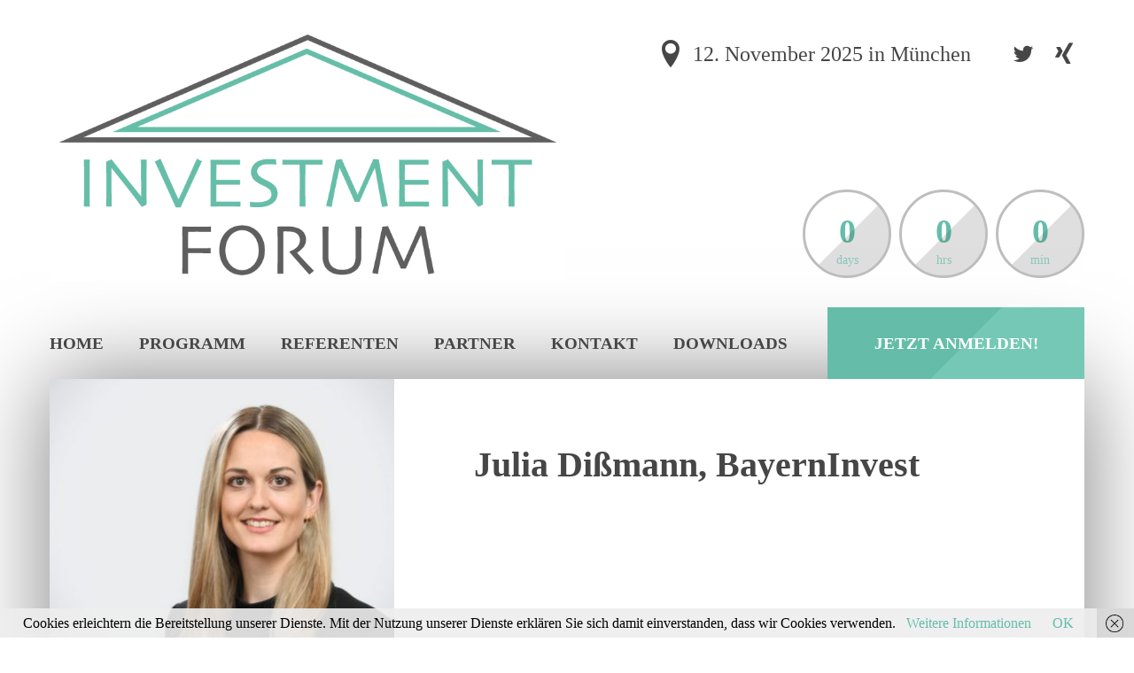

--- FILE ---
content_type: text/html; charset=UTF-8
request_url: https://investment-forum.events/speakers/julia-dissmann/
body_size: 16117
content:
<!DOCTYPE html>
<html lang="de">
<head>
	<meta http-equiv="Content-Type" content="text/html; charset=UTF-8" />
	<meta name="viewport" content="width=device-width,initial-scale=1,maximum-scale=1" />	<meta http-equiv="X-UA-Compatible" content="IE=edge" />
		<meta name='robots' content='index, follow, max-image-preview:large, max-snippet:-1, max-video-preview:-1' />
	<style>img:is([sizes="auto" i], [sizes^="auto," i]) { contain-intrinsic-size: 3000px 1500px }</style>
	
	<!-- This site is optimized with the Yoast SEO plugin v26.6 - https://yoast.com/wordpress/plugins/seo/ -->
	<title>Julia Dißmann, BayernInvest - INVESTMENT FORUM</title>
	<link rel="canonical" href="https://investment-forum.events/speakers/julia-dissmann/" />
	<meta property="og:locale" content="de_DE" />
	<meta property="og:type" content="article" />
	<meta property="og:title" content="Julia Dißmann, BayernInvest - INVESTMENT FORUM" />
	<meta property="og:description" content="Julia Dißmann ist seit 2020 im Team Investment Strategy als ESG Investment Strategin tätig. Zu ihren Schwerpunktthemen zählt die Integration von Nachhaltigkeit sowie makroökonomische Zusammenhänge&hellip;Read more" />
	<meta property="og:url" content="https://investment-forum.events/speakers/julia-dissmann/" />
	<meta property="og:site_name" content="INVESTMENT FORUM" />
	<meta property="article:modified_time" content="2022-06-09T07:53:57+00:00" />
	<meta property="og:image" content="https://investment-forum.events/wp-content/uploads/2020_11_30BI0026_Dissmann_300dpi-scaled.jpg" />
	<meta property="og:image:width" content="2560" />
	<meta property="og:image:height" content="1440" />
	<meta property="og:image:type" content="image/jpeg" />
	<meta name="twitter:card" content="summary_large_image" />
	<meta name="twitter:site" content="@Konsort_de" />
	<meta name="twitter:label1" content="Geschätzte Lesezeit" />
	<meta name="twitter:data1" content="1 Minute" />
	<script type="application/ld+json" class="yoast-schema-graph">{"@context":"https://schema.org","@graph":[{"@type":"WebPage","@id":"https://investment-forum.events/speakers/julia-dissmann/","url":"https://investment-forum.events/speakers/julia-dissmann/","name":"Julia Dißmann, BayernInvest - INVESTMENT FORUM","isPartOf":{"@id":"https://investment-forum.events/#website"},"primaryImageOfPage":{"@id":"https://investment-forum.events/speakers/julia-dissmann/#primaryimage"},"image":{"@id":"https://investment-forum.events/speakers/julia-dissmann/#primaryimage"},"thumbnailUrl":"https://investment-forum.events/wp-content/uploads/2020_11_30BI0026_Dissmann_300dpi-scaled.jpg","datePublished":"2021-10-06T09:19:50+00:00","dateModified":"2022-06-09T07:53:57+00:00","breadcrumb":{"@id":"https://investment-forum.events/speakers/julia-dissmann/#breadcrumb"},"inLanguage":"de","potentialAction":[{"@type":"ReadAction","target":["https://investment-forum.events/speakers/julia-dissmann/"]}]},{"@type":"ImageObject","inLanguage":"de","@id":"https://investment-forum.events/speakers/julia-dissmann/#primaryimage","url":"https://investment-forum.events/wp-content/uploads/2020_11_30BI0026_Dissmann_300dpi-scaled.jpg","contentUrl":"https://investment-forum.events/wp-content/uploads/2020_11_30BI0026_Dissmann_300dpi-scaled.jpg","width":2560,"height":1440,"caption":"BayernInvest Kapitalverwaltungsgesellschaft mbH Mitarbeiterportrait 30.11.2020 München Foto: Tobias Hase"},{"@type":"BreadcrumbList","@id":"https://investment-forum.events/speakers/julia-dissmann/#breadcrumb","itemListElement":[{"@type":"ListItem","position":1,"name":"Startseite","item":"https://investment-forum.events/"},{"@type":"ListItem","position":2,"name":"Julia Dißmann, BayernInvest"}]},{"@type":"WebSite","@id":"https://investment-forum.events/#website","url":"https://investment-forum.events/","name":"INVESTMENT FORUM","description":"INVESTMENT FORUM","publisher":{"@id":"https://investment-forum.events/#organization"},"potentialAction":[{"@type":"SearchAction","target":{"@type":"EntryPoint","urlTemplate":"https://investment-forum.events/?s={search_term_string}"},"query-input":{"@type":"PropertyValueSpecification","valueRequired":true,"valueName":"search_term_string"}}],"inLanguage":"de"},{"@type":"Organization","@id":"https://investment-forum.events/#organization","name":"INVESTMENT FORUM","url":"https://investment-forum.events/","logo":{"@type":"ImageObject","inLanguage":"de","@id":"https://investment-forum.events/#/schema/logo/image/","url":"https://investment-forum.events/wp-content/uploads/2018/04/2018-Logo-IF_pf.jpg","contentUrl":"https://investment-forum.events/wp-content/uploads/2018/04/2018-Logo-IF_pf.jpg","width":843,"height":415,"caption":"INVESTMENT FORUM"},"image":{"@id":"https://investment-forum.events/#/schema/logo/image/"},"sameAs":["https://x.com/Konsort_de"]}]}</script>
	<!-- / Yoast SEO plugin. -->


<link rel='dns-prefetch' href='//fonts.googleapis.com' />
<link rel="alternate" type="application/rss+xml" title="INVESTMENT FORUM &raquo; Feed" href="https://investment-forum.events/feed/" />
<link rel="alternate" type="application/rss+xml" title="INVESTMENT FORUM &raquo; Kommentar-Feed" href="https://investment-forum.events/comments/feed/" />
<script type="text/javascript">
/* <![CDATA[ */
window._wpemojiSettings = {"baseUrl":"https:\/\/s.w.org\/images\/core\/emoji\/16.0.1\/72x72\/","ext":".png","svgUrl":"https:\/\/s.w.org\/images\/core\/emoji\/16.0.1\/svg\/","svgExt":".svg","source":{"concatemoji":"https:\/\/investment-forum.events\/wp-includes\/js\/wp-emoji-release.min.js?ver=6.8.3"}};
/*! This file is auto-generated */
!function(s,n){var o,i,e;function c(e){try{var t={supportTests:e,timestamp:(new Date).valueOf()};sessionStorage.setItem(o,JSON.stringify(t))}catch(e){}}function p(e,t,n){e.clearRect(0,0,e.canvas.width,e.canvas.height),e.fillText(t,0,0);var t=new Uint32Array(e.getImageData(0,0,e.canvas.width,e.canvas.height).data),a=(e.clearRect(0,0,e.canvas.width,e.canvas.height),e.fillText(n,0,0),new Uint32Array(e.getImageData(0,0,e.canvas.width,e.canvas.height).data));return t.every(function(e,t){return e===a[t]})}function u(e,t){e.clearRect(0,0,e.canvas.width,e.canvas.height),e.fillText(t,0,0);for(var n=e.getImageData(16,16,1,1),a=0;a<n.data.length;a++)if(0!==n.data[a])return!1;return!0}function f(e,t,n,a){switch(t){case"flag":return n(e,"\ud83c\udff3\ufe0f\u200d\u26a7\ufe0f","\ud83c\udff3\ufe0f\u200b\u26a7\ufe0f")?!1:!n(e,"\ud83c\udde8\ud83c\uddf6","\ud83c\udde8\u200b\ud83c\uddf6")&&!n(e,"\ud83c\udff4\udb40\udc67\udb40\udc62\udb40\udc65\udb40\udc6e\udb40\udc67\udb40\udc7f","\ud83c\udff4\u200b\udb40\udc67\u200b\udb40\udc62\u200b\udb40\udc65\u200b\udb40\udc6e\u200b\udb40\udc67\u200b\udb40\udc7f");case"emoji":return!a(e,"\ud83e\udedf")}return!1}function g(e,t,n,a){var r="undefined"!=typeof WorkerGlobalScope&&self instanceof WorkerGlobalScope?new OffscreenCanvas(300,150):s.createElement("canvas"),o=r.getContext("2d",{willReadFrequently:!0}),i=(o.textBaseline="top",o.font="600 32px Arial",{});return e.forEach(function(e){i[e]=t(o,e,n,a)}),i}function t(e){var t=s.createElement("script");t.src=e,t.defer=!0,s.head.appendChild(t)}"undefined"!=typeof Promise&&(o="wpEmojiSettingsSupports",i=["flag","emoji"],n.supports={everything:!0,everythingExceptFlag:!0},e=new Promise(function(e){s.addEventListener("DOMContentLoaded",e,{once:!0})}),new Promise(function(t){var n=function(){try{var e=JSON.parse(sessionStorage.getItem(o));if("object"==typeof e&&"number"==typeof e.timestamp&&(new Date).valueOf()<e.timestamp+604800&&"object"==typeof e.supportTests)return e.supportTests}catch(e){}return null}();if(!n){if("undefined"!=typeof Worker&&"undefined"!=typeof OffscreenCanvas&&"undefined"!=typeof URL&&URL.createObjectURL&&"undefined"!=typeof Blob)try{var e="postMessage("+g.toString()+"("+[JSON.stringify(i),f.toString(),p.toString(),u.toString()].join(",")+"));",a=new Blob([e],{type:"text/javascript"}),r=new Worker(URL.createObjectURL(a),{name:"wpTestEmojiSupports"});return void(r.onmessage=function(e){c(n=e.data),r.terminate(),t(n)})}catch(e){}c(n=g(i,f,p,u))}t(n)}).then(function(e){for(var t in e)n.supports[t]=e[t],n.supports.everything=n.supports.everything&&n.supports[t],"flag"!==t&&(n.supports.everythingExceptFlag=n.supports.everythingExceptFlag&&n.supports[t]);n.supports.everythingExceptFlag=n.supports.everythingExceptFlag&&!n.supports.flag,n.DOMReady=!1,n.readyCallback=function(){n.DOMReady=!0}}).then(function(){return e}).then(function(){var e;n.supports.everything||(n.readyCallback(),(e=n.source||{}).concatemoji?t(e.concatemoji):e.wpemoji&&e.twemoji&&(t(e.twemoji),t(e.wpemoji)))}))}((window,document),window._wpemojiSettings);
/* ]]> */
</script>
<link rel='stylesheet' property='stylesheet' id='layerslider-css' href='https://investment-forum.events/wp-content/plugins/LayerSlider/static/layerslider/css/layerslider.css?ver=6.3.0' type='text/css' media='all' />
<style id='wp-emoji-styles-inline-css' type='text/css'>

	img.wp-smiley, img.emoji {
		display: inline !important;
		border: none !important;
		box-shadow: none !important;
		height: 1em !important;
		width: 1em !important;
		margin: 0 0.07em !important;
		vertical-align: -0.1em !important;
		background: none !important;
		padding: 0 !important;
	}
</style>
<link rel='stylesheet' property='stylesheet' id='tc-front-css' href='https://investment-forum.events/wp-content/plugins/tickera-event-ticketing-system/css/front.css?ver=3.5.6.5' type='text/css' media='all' />
<link rel='stylesheet' property='stylesheet' id='tc-elementor-sc-popup-css' href='https://investment-forum.events/wp-content/plugins/tickera-event-ticketing-system/css/builders/elementor-sc-popup.css?ver=3.5.6.5' type='text/css' media='all' />
<link rel='stylesheet' property='stylesheet' id='font-awesome-css' href='https://investment-forum.events/wp-content/plugins/js_composer/assets/lib/bower/font-awesome/css/font-awesome.min.css?ver=5.1.1' type='text/css' media='all' />
<link rel='stylesheet' property='stylesheet' id='contact-form-7-css' href='https://investment-forum.events/wp-content/plugins/contact-form-7/includes/css/styles.css?ver=6.1.4' type='text/css' media='all' />
<link rel='stylesheet' property='stylesheet' id='rs-plugin-settings-css' href='https://investment-forum.events/wp-content/plugins/revslider/public/assets/css/settings.css?ver=5.4.1' type='text/css' media='all' />
<style id='rs-plugin-settings-inline-css' type='text/css'>
#rs-demo-id {}
</style>
<link rel='stylesheet' property='stylesheet' id='eventerra-style-css' href='https://investment-forum.events/wp-content/themes/eventerra/style.css?ver=1.1.4' type='text/css' media='all' />
<style id='eventerra-style-inline-css' type='text/css'>
body,input,textarea,.om-wpb .vc_custom_heading-additional,.om-wpb .vc_call_to_action h4.wpb_heading{font-family:'Lucida Sans'}h1,h2,h3,h4,h5,h6,.page-title-shadow,body.om-wpb .vc_tta.vc_tta-tabs .vc_tta-tab > a,.om-wpb .vc_custom_heading-shadow,.om-cib-title,.footer-widget-title,.blog-posts .post-date,.sidebar-widget-title,.om-speakers-post,.om-agenda-day-header,.om-agenda-item-time,.event_tickets.tickera th,.om_theme .tickera_table th,.om-speaker-single-sidebar .om-item-title{font-family:'Lucida Sans'}.header-menu{font-family:'Lucida Sans'}.om-wpb .vc_general.vc_btn3,.om-wpb .vc_cta-button,.vc_om-click-box .om-cb-title,.read-more-link,.navigation-prev-next,.navigation-pages,input[type=button],input[type=submit],input[type=reset],.cart_form .add_to_cart,.tc_in_cart a,.rev_slider .rev-btn{font-family:'Lucida Sans'}.vc_om-testimonials .om-item-text,blockquote{font-family:'Lucida Sans'}body{font-size:16px}body,.om-wpb .vc_custom_heading-additional,.om-wpb .vc_call_to_action h4.wpb_heading{line-height:1.6}h1,h2,h3,h4,h5,h6,.wpb_heading,.ompf-portfolio-thumb .ompf-title,.blog-posts .post-date,.eventerra_widget_contacts .w-contacts-line,.sidebar-widget-title{line-height:1.36}.om-wpb .vc_toggle_icon{top:0em}.om-wpb .wpb_accordion .wpb_accordion_wrapper .wpb_accordion_header a:before{top:0.8em}.om-wpb .wpb_accordion .wpb_accordion_wrapper .wpb_accordion_header a:after{top:0.3em}body{background-color:#ffffff}.body-inner{background-color:#ffffff}.logo-color-1{color:#65bda9}.logo-color-2{color:#000000}.logo-color-3{color:#000000}.header{color:#474646}.header-wpml-selector #lang_sel a.lang_sel_sel,.header-wpml-selector #lang_sel_click a.lang_sel_sel{border-color:rgba(71,70,70,0.3)}.countdown-box,.countdown-box .box-bg{border-color:rgba(71,70,70,0.35)}.header-wpml-selector #lang_sel li ul a,.header-wpml-selector #lang_sel_click li ul a{background:#474646 !important;color:rgb(184,185,185) !important}.primary-menu a,.header-menu-mobile-control,.primary-mobile-menu-container a{color:#474646}.header-menu-mobile-control,.primary-mobile-menu-container{background-color:rgba(71,70,70,.2)}.header-menu-mobile-control:hover{background-color:rgba(71,70,70,.3)}.primary-menu > li > a:hover,.primary-menu-highlight-active .primary-menu > li.current-menu-item > a{color:#65bda9}.primary-menu > li > a:before{background:#65bda9}.primary-menu ul a,.secondary-menu a{color:#474646}.primary-menu ul a[href]:hover,.primary-menu ul li.omHover > a,.primary-menu-highlight-active .primary-menu ul li.current-menu-item > a,.secondary-menu a:hover{color:#65bda9}.primary-menu ul,.secondary-menu{background-color:#ffffff}.primary-menu .sub-menu li:after,.primary-menu > li.megamenu-enable > .sub-menu > ul > li,.secondary-menu li:after{border-color:rgba(71,70,70,.07)}.background-color-accent-1,.om-bg-om-accent-color-1,.vc_icon_element.vc_icon_element-outer .vc_icon_element-inner.vc_icon_element-background-color-om-accent-color-1.vc_icon_element-background,.vc_message_box.vc_message_box-solid.vc_color-om-accent-color-1,.om-wpb .vc_toggle.vc_toggle_color_om-accent-color-1 .vc_toggle_icon,.hover-image-extra .link-zoom,.hover-image-extra .link-url,.custom-gallery .control-prev .prev:before,.custom-gallery .control-next .next:before,.om-wpb .vc_images_carousel .vc_carousel-control .icon-prev,.om-wpb .vc_images_carousel .vc_carousel-control .icon-next,.om-wpb .vc_carousel .vc_carousel-control .icon-prev,.om-wpb .vc_carousel .vc_carousel-control .icon-next,.om-wpb .vc_images_carousel .vc_carousel-indicators li.vc_active,.om-wpb .vc_carousel .vc_carousel-indicators li.vc_active,body.om-wpb .vc_tta-tabs .vc_tta-tabs-container,body.om-wpb .vc_tta.vc_tta-tabs .vc_tta-panels .vc_tta-panel-heading,body.om-wpb .vc_tta.vc_tta-accordion .vc_tta-panel .vc_tta-panel-heading,body.om-wpb .vc_tta.vc_tta-accordion.vc_general .vc_tta-panel .vc_tta-panel-heading,body.om-wpb .vc_tta .vc_general.vc_pagination .vc_pagination-trigger,.om-wpb .vc_btn3.vc_btn3-style-classic.vc_btn3-color-om-accent-color-1,.om-wpb .vc_btn3.vc_btn3-style-flat.vc_btn3-color-om-accent-color-1 .vc_btn3-icon,.om-wpb .vc_cta-button.vc_cta_button-color-om-accent-color-1,.vc_progress_bar.vc_progress-bar-color-om-accent-color-1 .vc_single_bar .vc_bar,.vc_om-testimonials-controls .om-prev,.vc_om-testimonials-controls .om-next,.vc_om-logos-controls .om-prev,.vc_om-logos-controls .om-next,.vc_om-click-icon-box.om-cib-color-om-accent-color-1 .om-cib-icon,.read-more-icon,.custom-gallery .control-progress .progress,.navigation-prev a:before,.navigation-next a:after,.navigation-pages-inner > a,input[type=button],input[type=submit],input[type=reset],.om-speakers-contact-icon.om-envelope,.om-agenda-day.om-color-om-accent-color-1 .om-agenda-day-header,.om-agenda-day.om-color-om-accent-color-1 .om-agenda-item-speaker-photo-popup,.cart_form .add_to_cart,.om_theme .tc_in_cart a,.om-speaker-single-sidebar .om-item a:before{background-color:#65bda9}.background-color-accent-2,.om-bg-om-accent-color-2,.vc_icon_element.vc_icon_element-outer .vc_icon_element-inner.vc_icon_element-background-color-om-accent-color-2.vc_icon_element-background,.vc_message_box.vc_message_box-solid.vc_color-om-accent-color-2,.om-wpb .vc_toggle.vc_toggle_color_om-accent-color-2 .vc_toggle_icon,body.om-wpb .vc_tta-tabs.vc_tta-color-om-accent-color-2 .vc_tta-tabs-container,body.om-wpb .vc_tta.vc_tta-tabs.vc_tta-color-om-accent-color-2 .vc_tta-panels .vc_tta-panel-heading,body.om-wpb .vc_tta.vc_tta-accordion.vc_tta-color-om-accent-color-2 .vc_tta-panel .vc_tta-panel-heading,body.om-wpb .vc_tta.vc_tta-color-om-accent-color-2 .vc_general.vc_pagination .vc_pagination-trigger,.om-wpb .vc_btn3.vc_btn3-style-classic.vc_btn3-color-om-accent-color-2,.om-wpb .vc_btn3.vc_btn3-style-flat.vc_btn3-color-om-accent-color-2 .vc_btn3-icon,.om-wpb .vc_cta-button.vc_cta_button-color-om-accent-color-2,.vc_progress_bar.vc_progress-bar-color-om-accent-color-2 .vc_single_bar .vc_bar,.vc_om-click-icon-box.om-cib-color-om-accent-color-2 .om-cib-icon,.om-agenda-day.om-color-om-accent-color-2 .om-agenda-day-header,.om-agenda-day.om-color-om-accent-color-2 .om-agenda-item-speaker-photo-popup,.event_tickets.tickera th,.vc_cta-button-wrapper.om-btn-color-om-accent-color-2 .cart_form .add_to_cart,.om_theme .vc_cta-button-wrapper.om-btn-color-om-accent-color-2 .tc_in_cart a,.om_theme .tickera_table th{background-color:#bda865}.background-color-accent-3,.om-bg-om-accent-color-3,.vc_icon_element.vc_icon_element-outer .vc_icon_element-inner.vc_icon_element-background-color-om-accent-color-3.vc_icon_element-background,.vc_message_box.vc_message_box-solid.vc_color-om-accent-color-3,.om-wpb .vc_toggle.vc_toggle_color_om-accent-color-3 .vc_toggle_icon,body.om-wpb .vc_tta-tabs.vc_tta-color-om-accent-color-3 .vc_tta-tabs-container,body.om-wpb .vc_tta.vc_tta-tabs.vc_tta-color-om-accent-color-3 .vc_tta-panels .vc_tta-panel-heading,body.om-wpb .vc_tta.vc_tta-accordion.vc_tta-color-om-accent-color-3 .vc_tta-panel .vc_tta-panel-heading,body.om-wpb .vc_tta.vc_tta-color-om-accent-color-3 .vc_general.vc_pagination .vc_pagination-trigger,.om-wpb .vc_btn3.vc_btn3-style-classic.vc_btn3-color-om-accent-color-3,.om-wpb .vc_btn3.vc_btn3-style-flat.vc_btn3-color-om-accent-color-3 .vc_btn3-icon,.om-wpb .vc_cta-button.vc_cta_button-color-om-accent-color-3,.vc_progress_bar.vc_progress-bar-color-om-accent-color-3 .vc_single_bar .vc_bar,.vc_om-click-icon-box.om-cib-color-om-accent-color-3 .om-cib-icon,.om-agenda-day.om-color-om-accent-color-3 .om-agenda-day-header,.om-agenda-day.om-color-om-accent-color-3 .om-agenda-item-speaker-photo-popup,.vc_cta-button-wrapper.om-btn-color-om-accent-color-3 .cart_form .add_to_cart,.om_theme .vc_cta-button-wrapper.om-btn-color-om-accent-color-3 .tc_in_cart a{background-color:#474646}.om-wpb .vc_toggle.vc_toggle_color_om-accent-color-1 .vc_toggle_content,.hover-image-extra .over,body.om-wpb .vc_tta.vc_tta-tabs .vc_tta-panels,body.om-wpb .vc_tta.vc_tta-tabs.vc_general .vc_tta-panels,body.om-wpb .vc_tta.vc_tta-accordion .vc_tta-panel .vc_tta-panel-body{background-color:rgba(101,189,169,.1)}.om-wpb .vc_toggle.vc_toggle_color_om-accent-color-2 .vc_toggle_content,body.om-wpb .vc_tta.vc_tta-tabs.vc_tta-color-om-accent-color-2 .vc_tta-panels,body.om-wpb .vc_tta.vc_tta-accordion.vc_tta-color-om-accent-color-2 .vc_tta-panel .vc_tta-panel-body{background-color:rgba(189,168,101,.1)}.om-wpb .vc_toggle.vc_toggle_color_om-accent-color-3 .vc_toggle_content,body.om-wpb .vc_tta.vc_tta-tabs.vc_tta-color-om-accent-color-3 .vc_tta-panels,body.om-wpb .vc_tta.vc_tta-accordion.vc_tta-color-om-accent-color-3 .vc_tta-panel .vc_tta-panel-body{background-color:rgba(71,70,70,.1)}.om-agenda-day.om-color-om-accent-color-1 .om-agenda-item:nth-child(odd){background-color:rgba(101,189,169,.08)}.om-agenda-day.om-color-om-accent-color-2 .om-agenda-item:nth-child(odd),.event_tickets.tickera tr:nth-child(odd) td,.om_theme .tickera-checkout tbody tr:nth-child(odd) td{background-color:rgba(189,168,101,.08)}.om-agenda-day.om-color-om-accent-color-3 .om-agenda-item:nth-child(odd){background-color:rgba(71,70,70,.08)}.om-agenda-day.om-color-om-accent-color-1 .om-agenda-item:nth-child(even){background-color:rgba(101,189,169,.12)}.om-agenda-day.om-color-om-accent-color-2 .om-agenda-item:nth-child(even),.event_tickets.tickera tr:nth-child(even) td,.om_theme .tickera-checkout tbody tr:nth-child(even) td{background-color:rgba(189,168,101,.12)}.om-agenda-day.om-color-om-accent-color-3 .om-agenda-item:nth-child(even){background-color:rgba(71,70,70,.12)}.om-agenda-day.om-color-om-accent-color-1 .om-agenda-item:nth-child(odd):hover{background-color:rgba(101,189,169,.06)}.om-agenda-day.om-color-om-accent-color-2 .om-agenda-item:nth-child(odd):hover{background-color:rgba(189,168,101,.06)}.om-agenda-day.om-color-om-accent-color-3 .om-agenda-item:nth-child(odd):hover{background-color:rgba(71,70,70,.06)}.om-agenda-day.om-color-om-accent-color-1 .om-agenda-item:nth-child(even):hover{background-color:rgba(101,189,169,.1)}.om-agenda-day.om-color-om-accent-color-2 .om-agenda-item:nth-child(even):hover{background-color:rgba(189,168,101,.1)}.om-agenda-day.om-color-om-accent-color-3 .om-agenda-item:nth-child(even):hover{background-color:rgba(71,70,70,.1)}a,.text-color-accent-1,.vc_separator.vc_sep_color_om-accent-color-1 .vc_icon_element-inner,.vc_icon_element.vc_icon_element-outer .vc_icon_element-inner.vc_icon_element-color-om-accent-color-1 .vc_icon_element-icon,.vc_separator.vc_sep_color_om-accent-color-1 h4,.vc_separator.vc_sep_color_om-accent-color-1.vc_sep_shadow .vc_sep_holder,.vc_message_box.vc_message_box-outline.vc_color-om-accent-color-1 .vc_message_box-icon,.post-title a:hover,.navigation-pages-inner > span.current,.blog-posts .blog-post.sticky .post-title h2:before,.vc_om-list.vc_om-color-om-accent-color-1 .om-list-icon,.om-agenda-day.om-color-om-accent-color-1 .om-agenda-item-icon,.om-agenda-day.om-color-om-accent-color-1 .om-agenda-item-room-inner:before,.om-agenda-day.om-color-om-accent-color-1 .om-agenda-item-speakers-inner:before,.om-agenda-day.om-color-om-accent-color-1 .om-agenda-item-speakers a,.om_theme .tc_event_date_title_front i,.om_theme .tc_event_location_title_front i,.om_theme .coupon-code-message,.om_theme .ticket-quantity .tickera_button:hover,.sidebar-widget.widget_nav_menu .menu li a:hover,.footer-menu a:hover,.footer-widgets a:hover{color:#65bda9}.text-color-accent-2,.vc_separator.vc_sep_color_om-accent-color-2 .vc_icon_element-inner,.vc_icon_element.vc_icon_element-outer .vc_icon_element-inner.vc_icon_element-color-om-accent-color-2 .vc_icon_element-icon,.vc_separator.vc_sep_color_om-accent-color-2 h4,.vc_separator.vc_sep_color_om-accent-color-2.vc_sep_shadow .vc_sep_holder,.vc_message_box.vc_message_box-outline.vc_color-om-accent-color-2 .vc_message_box-icon,.vc_om-list.vc_om-color-om-accent-color-2 .om-list-icon,.om-agenda-day.om-color-om-accent-color-2 .om-agenda-item-icon,.om-agenda-day.om-color-om-accent-color-2 .om-agenda-item-room-inner:before,.om-agenda-day.om-color-om-accent-color-2 .om-agenda-item-speakers-inner:before,.om-agenda-day.om-color-om-accent-color-2 .om-agenda-item-speakers a{color:#bda865}.text-color-accent-3,.vc_separator.vc_sep_color_om-accent-color-3 .vc_icon_element-inner,.vc_icon_element.vc_icon_element-outer .vc_icon_element-inner.vc_icon_element-color-om-accent-color-3 .vc_icon_element-icon,.vc_separator.vc_sep_color_om-accent-color-3 h4,.vc_separator.vc_sep_color_om-accent-color-3.vc_sep_shadow .vc_sep_holder,.vc_message_box.vc_message_box-outline.vc_color-om-accent-color-3 .vc_message_box-icon,.vc_om-list.vc_om-color-om-accent-color-3 .om-list-icon,.om-agenda-day.om-color-om-accent-color-3 .om-agenda-item-icon,.om-agenda-day.om-color-om-accent-color-3 .om-agenda-item-room-inner:before,.om-agenda-day.om-color-om-accent-color-3 .om-agenda-item-speakers-inner:before,.om-agenda-day.om-color-om-accent-color-3 .om-agenda-item-speakers a{color:#474646}.vc_icon_element.vc_icon_element-outer .vc_icon_element-inner.vc_icon_element-background-color-om-accent-color-1.vc_icon_element-outline,.vc_separator.vc_sep_color_om-accent-color-1 .vc_sep_holder .vc_sep_line,.vc_message_box.vc_message_box-outline.vc_color-om-accent-color-1,body.om-wpb .vc_tta-tabs.vc_tta-has-pagination .vc_tta-panels-container,.om-wpb .vc_btn3.vc_btn3-style-flat.vc_btn3-color-om-accent-color-1 .vc_btn3-icon-effect,.vc_om-testimonials-controls .om-prev:after,.vc_om-testimonials-controls .om-next:after,.vc_om-logos-controls .om-prev:after,.vc_om-logos-controls .om-next:after,.read-more-icon:after,.navigation-prev a:after,.navigation-next a:before,.navigation-pages-inner > a:after,input[type=text]:focus,input[type=email]:focus,input[type=tel]:focus,input[type=password]:focus,input[type=file]:focus,textarea:focus,input[type=number]:focus,.om-agenda-day.om-color-om-accent-color-1 .om-agenda-item.om-featured,.om_theme .ticket-quantity .quantity:focus{border-color:#65bda9}.om-back-to-top:before{border-right-color:#65bda9;border-bottom-color:#65bda9}body.rtl .om-back-to-top:before{border-left-color:#65bda9;border-bottom-color:#65bda9}.widget_tag_cloud .tagcloud a{border-color:rgba(101,189,169,.5)}.vc_icon_element.vc_icon_element-outer .vc_icon_element-inner.vc_icon_element-background-color-om-accent-color-2.vc_icon_element-outline,.vc_separator.vc_sep_color_om-accent-color-2 .vc_sep_holder .vc_sep_line,.vc_message_box.vc_message_box-outline.vc_color-om-accent-color-2,body.om-wpb .vc_tta-tabs.vc_tta-has-pagination.vc_tta-color-om-accent-color-2 .vc_tta-panels-container,.om-wpb .vc_btn3.vc_btn3-style-flat.vc_btn3-color-om-accent-color-2 .vc_btn3-icon-effect,.om-agenda-day.om-color-om-accent-color-2 .om-agenda-item.om-featured,.om_theme .tickera_additional_info{border-color:#bda865}.vc_icon_element.vc_icon_element-outer .vc_icon_element-inner.vc_icon_element-background-color-om-accent-color-3.vc_icon_element-outline,.vc_separator.vc_sep_color_om-accent-color-3 .vc_sep_holder .vc_sep_line,.vc_message_box.vc_message_box-outline.vc_color-om-accent-color-3,body.om-wpb .vc_tta-tabs.vc_tta-has-pagination.vc_tta-color-om-accent-color-3 .vc_tta-panels-container,.om-wpb .vc_btn3.vc_btn3-style-flat.vc_btn3-color-om-accent-color-3 .vc_btn3-icon-effect,.om-agenda-day.om-color-om-accent-color-3 .om-agenda-item.om-featured{border-color:#474646}.om-agenda-day.om-color-om-accent-color-1 .om-agenda-item-speaker-photo-popup:after{border-top-color:#65bda9}.om-agenda-day.om-color-om-accent-color-2 .om-agenda-item-speaker-photo-popup:after{border-top-color:#bda865}.om-agenda-day.om-color-om-accent-color-3 .om-agenda-item-speaker-photo-popup:after{border-top-color:#474646}input[type=button]:hover,input[type=submit]:hover,input[type=reset]:hover,.om_theme .tc_in_cart a:hover{background-color:rgb(120,203,184)}.button-a-bg.color-accent-1:before,.om-wpb .vc_btn3.vc_btn3-style-classic.vc_btn3-color-om-accent-color-1:before,.vc_om-click-box.om-bg-om-accent-color-1:before,.vc_om-click-icon-box.om-cib-color-om-accent-color-1 .om-cib-icon:before,.cart_form .add_to_cart:before{background-image: url('[data-uri]');}.button-a-bg.color-accent-2:before,.om-wpb .vc_btn3.vc_btn3-style-classic.vc_btn3-color-om-accent-color-2:before,.vc_om-click-box.om-bg-om-accent-color-2:before,.vc_om-click-icon-box.om-cib-color-om-accent-color-2 .om-cib-icon:before,.vc_cta-button-wrapper.om-btn-color-om-accent-color-2 .cart_form .add_to_cart:before{background-image: url('[data-uri]');}.button-a-bg.color-accent-3:before,.om-wpb .vc_btn3.vc_btn3-style-classic.vc_btn3-color-om-accent-color-3:before,.vc_om-click-box.om-bg-om-accent-color-3:before,.vc_om-click-icon-box.om-cib-color-om-accent-color-3 .om-cib-icon:before,.vc_cta-button-wrapper.om-btn-color-om-accent-color-3 .cart_form .add_to_cart:before{background-image: url('[data-uri]');}.om-loading-circle{background-image: url('[data-uri]');}.content,.om-closing,.om-loading-circle{background-color:#ffffff}.event_tickets.tickera td,.om_theme .tickera-checkout tbody tr td{border-color:#ffffff}.blog-posts.layout-small.sublayout-cut .blog-post.has-thumbnail .post-body-wrapper .post-body:after,.vc_om-speakers.vc_om-layout-grid.vc_om-description-next .om-speakers-body-npe:after{background: -moz-linear-gradient(top,rgba(255,255,255,0) 0%,rgba(255,255,255,1) 100%);background: -webkit-linear-gradient(top,rgba(255,255,255,0) 0%,rgba(255,255,255,1) 100%);background: linear-gradient(to bottom,rgba(255,255,255,0) 0%,rgba(255,255,255,1) 100%);}.content,.comment-meta .author,.sidebar-widget.widget_categories li:before,.sidebar-widget.widget_archive li:before,.sidebar-widget.widget_recent_comments li:before,.sidebar-widget.widget_recent_comments li .comment-author-link{color:#474646}.breadcrumbs,.breadcrumbs a,.breadcrumbs a:hover,.page-title-subtitle,.om-wpb .wpb_single_image .vc_figure-caption,.om-wpb .vc_custom_heading-additional,.vc_om-testimonials .om-item-author,.blog-posts .post-date,.post-meta,.comment-meta,.om-speakers-post,.om-agenda-item-time-room .om-agenda-item-room,.om_theme .tc_event_date_title_front,.om_theme .tc_event_location_title_front,.om_theme .ticket-quantity .tickera_button,.om_theme .tickera_additional_info .fields-wrap span,.sidebar-widget.widget_recent_entries .post-date,.sidebar-widget.widget_categories li,.sidebar-widget.widget_archive li,.sidebar-widget.widget_recent_comments li,.eventerra_widget_contacts .w-contacts-line:before,.eventerra_widget_tweets .tweet-time,.wpcf7 p.label,.search-results-note,.wpcf7 .note{color:#474646}select{background-image: url('[data-uri]');}.om-speakers-post:before{background-image: url('[data-uri]');}.page-title-wrapper,.blog-post,.comments-title,.comment-inner,.blog-posts.layout-shortcode .blog-post,.vc_om-speakers.vc_om-layout-grid .om-speakers-item,.vc_om-speakers.vc_om-layout-grid .om-speakers-items,.om_theme .tickera-payment-gateways,.sidebar-display .content-columns-wrapper:before,.sidebar-widget.widget_nav_menu .menu li a,.om-speaker-single-card,.search-results-list li{border-color:rgba(71,70,70,.1)}.wpb_column.vc_column_delimiter-vline:after{background-color:rgba(71,70,70,.1)}.blog-posts.layout-shortcode .blog-post{box-shadow:inset 1px 1px 0 0 rgba(71,70,70,.1)}.vc_om-speakers.vc_om-layout-grid.vc_om-description-next .om-speakers-items{box-shadow:inset 0 1px 0 0 rgba(71,70,70,.1)}.vc_om-speakers.vc_om-layout-grid.vc_om-description-next .om-speakers-item{box-shadow:inset 0 -1px 0 0 rgba(71,70,70,.1)}.vc_om-table table td,.vc_om-table table th,.vc_om-testimonials.vc_om-mode-list .om-item,input[type=text],input[type=email],input[type=tel],input[type=password],input[type=file],textarea,input[type=number],select,.om_theme .tickera select,.om_theme .ticket-quantity .quantity{border-color:rgba(71,70,70,.12)}.vc_om-table.vc_om-table-style-striped table tr:nth-child(even) td,.vc_om-table.vc_om-table-style-hover table tr:hover td,.comments-section .logged-in-as,.comments-section .must-log-in,.comments-section .nocomments,.cart_empty_message,.cart_form .price,.tc_in_cart,#wp-calendar thead th,#wp-calendar tbody td{background-color:rgba(71,70,70,.07)}.comments-section .logged-in-as:after,.comments-section .must-log-in:after,.comments-section .nocomments:after,.cart_empty_message:after{border-top-color:rgba(71,70,70,.07)}.footer-widgets{background-color:#bda865}.footer-widgets,.footer-widgets a{color:#474646}.footer-widget-title{color:#474646}.footer-widget.widget_recent_entries .post-date,.footer-widget.eventerra_widget_tweets .tweet-time a{color:#474646}.footer-widget.widget_recent_entries .post-date:before,.footer-widget.eventerra_widget_tweets .tweet-time:before{background-image: url('[data-uri]');}.sub-footer{color:#474646}
.countdown-box .box-value {
  font-family: 'lucida sans';
}
.om_theme .header-countdown {
  color: #65bda9;
}
.om_theme .header-location {
  font-size: 150%;
}
</style>
<link rel='stylesheet' property='stylesheet' id='eventerra-responsive-mobile-css' href='https://investment-forum.events/wp-content/themes/eventerra/css/responsive-mobile.css?ver=6.8.3' type='text/css' media='all' />
<link rel='stylesheet' property='stylesheet' id='montserrat700-css' href='//fonts.googleapis.com/css?family=Montserrat%3A700&#038;ver=6.8.3' type='text/css' media='all' />
<link rel='stylesheet' property='stylesheet' id='omFont-css' href='https://investment-forum.events/wp-content/themes/eventerra/libraries/omFont/omFont.css?ver=6.8.3' type='text/css' media='all' />
<link rel='stylesheet' property='stylesheet' id='eventerra-prettyphoto-css' href='https://investment-forum.events/wp-content/themes/eventerra/libraries/prettyphoto/css/prettyPhoto.custom.css?ver=6.8.3' type='text/css' media='all' />
<link rel='stylesheet' property='stylesheet' id='newsletter-css' href='https://investment-forum.events/wp-content/plugins/newsletter/style.css?ver=9.1.0' type='text/css' media='all' />
<link rel='stylesheet' property='stylesheet' id='tc-common-front-css' href='https://investment-forum.events/wp-content/plugins/tickera-event-ticketing-system/includes/addons/gutenberg/assets/blocks.css?ver=3.5.6.5' type='text/css' media='all' />
<link rel='stylesheet' property='stylesheet' id='wpgdprc-front-css-css' href='https://investment-forum.events/wp-content/plugins/wp-gdpr-compliance/Assets/css/front.css?ver=1706523554' type='text/css' media='all' />
<style id='wpgdprc-front-css-inline-css' type='text/css'>
:root{--wp-gdpr--bar--background-color: #000000;--wp-gdpr--bar--color: #ffffff;--wp-gdpr--button--background-color: #000000;--wp-gdpr--button--background-color--darken: #000000;--wp-gdpr--button--color: #ffffff;}
</style>
<script type="text/javascript" src="https://investment-forum.events/wp-includes/js/jquery/jquery.min.js?ver=3.7.1" id="jquery-core-js"></script>
<script type="text/javascript" src="https://investment-forum.events/wp-includes/js/jquery/jquery-migrate.min.js?ver=3.4.1" id="jquery-migrate-js"></script>
<script type="text/javascript" id="tc-cart-js-extra">
/* <![CDATA[ */
var tc_ajax = {"ajaxUrl":"https:\/\/investment-forum.events\/wp-admin\/admin-ajax.php","ajaxNonce":"e8e2fa013c","empty_cart_message":"Are you sure you want to remove all tickets from your cart?","success_message":"Ticket Added!","imgUrl":"https:\/\/investment-forum.events\/wp-content\/plugins\/tickera-event-ticketing-system\/images\/ajax-loader.gif","addingMsg":"Adding ticket to cart...","outMsg":"In Your Cart","cart_url":"","update_cart_message":"Please update your cart before to proceed.","empty_cart_confirmation":"Please confirm to remove all of the items from your cart.","tc_provide_your_details":"In order to continue you need to agree to provide your details.","tc_gateway_collection_data":"","tc_error_message":"Only customers aged 16 or older are permitted for purchase on this website","tc_show_age_check":"no","tc_field_error":"This field is required *","alphanumeric_characters_only":"Please use alphanumeric characters only."};
/* ]]> */
</script>
<script type="text/javascript" src="https://investment-forum.events/wp-content/plugins/tickera-event-ticketing-system/js/cart.js?ver=3.5.6.5" id="tc-cart-js"></script>
<script type="text/javascript" id="layerslider-greensock-js-extra">
/* <![CDATA[ */
var LS_Meta = {"v":"6.3.0"};
/* ]]> */
</script>
<script type="text/javascript" src="https://investment-forum.events/wp-content/plugins/LayerSlider/static/layerslider/js/greensock.js?ver=1.19.0" id="layerslider-greensock-js"></script>
<script type="text/javascript" src="https://investment-forum.events/wp-content/plugins/LayerSlider/static/layerslider/js/layerslider.kreaturamedia.jquery.js?ver=6.3.0" id="layerslider-js"></script>
<script type="text/javascript" src="https://investment-forum.events/wp-content/plugins/LayerSlider/static/layerslider/js/layerslider.transitions.js?ver=6.3.0" id="layerslider-transitions-js"></script>
<script type="text/javascript" id="tc-jquery-validate-js-extra">
/* <![CDATA[ */
var tc_jquery_validate_library_translation = {"required":"This field is required.","remote":"Please fix this field.","email":"Please enter a valid email address.","url":"Please enter a valid URL.","date":"Please enter a valid date.","dateISO":"Please enter a valid date (ISO).","number":"Please enter a valid number.","digits":"Please enter only digits.","equalTo":"Please enter the same value again.","maxlength":"Please enter no more than {0} characters.","minlength":"Please enter at least {0} characters.","rangelength":"Please enter a value between {0} and {1} characters long.","range":"Please enter a value between {0} and {1}.","max":"Please enter a value less than or equal to {0}.","min":"Please enter a value greater than or equal to {0}.","step":"Please enter a multiple of {0}."};
/* ]]> */
</script>
<script type="text/javascript" src="https://investment-forum.events/wp-content/plugins/tickera-event-ticketing-system/js/jquery.validate.min.js?ver=3.5.6.5" id="tc-jquery-validate-js"></script>
<script type="text/javascript" src="https://investment-forum.events/wp-content/plugins/revslider/public/assets/js/jquery.themepunch.tools.min.js?ver=5.4.1" id="tp-tools-js"></script>
<script type="text/javascript" src="https://investment-forum.events/wp-content/plugins/revslider/public/assets/js/jquery.themepunch.revolution.min.js?ver=5.4.1" id="revmin-js"></script>
<script type="text/javascript" id="wpgdprc-front-js-js-extra">
/* <![CDATA[ */
var wpgdprcFront = {"ajaxUrl":"https:\/\/investment-forum.events\/wp-admin\/admin-ajax.php","ajaxNonce":"9cb0122cb8","ajaxArg":"security","pluginPrefix":"wpgdprc","blogId":"1","isMultiSite":"","locale":"de_DE","showSignUpModal":"","showFormModal":"","cookieName":"wpgdprc-consent","consentVersion":"","path":"\/","prefix":"wpgdprc"};
/* ]]> */
</script>
<script type="text/javascript" src="https://investment-forum.events/wp-content/plugins/wp-gdpr-compliance/Assets/js/front.min.js?ver=1706523554" id="wpgdprc-front-js-js"></script>
<meta name="generator" content="Powered by LayerSlider 6.3.0 - Multi-Purpose, Responsive, Parallax, Mobile-Friendly Slider Plugin for WordPress." />
<!-- LayerSlider updates and docs at: https://layerslider.kreaturamedia.com -->
<link rel="https://api.w.org/" href="https://investment-forum.events/wp-json/" /><link rel="EditURI" type="application/rsd+xml" title="RSD" href="https://investment-forum.events/xmlrpc.php?rsd" />
<meta name="generator" content="WordPress 6.8.3" />
<link rel='shortlink' href='https://investment-forum.events/?p=1325' />
<link rel="alternate" title="oEmbed (JSON)" type="application/json+oembed" href="https://investment-forum.events/wp-json/oembed/1.0/embed?url=https%3A%2F%2Finvestment-forum.events%2Fspeakers%2Fjulia-dissmann%2F" />
<link rel="alternate" title="oEmbed (XML)" type="text/xml+oembed" href="https://investment-forum.events/wp-json/oembed/1.0/embed?url=https%3A%2F%2Finvestment-forum.events%2Fspeakers%2Fjulia-dissmann%2F&#038;format=xml" />

        <script type="text/javascript">
            var jQueryMigrateHelperHasSentDowngrade = false;

			window.onerror = function( msg, url, line, col, error ) {
				// Break out early, do not processing if a downgrade reqeust was already sent.
				if ( jQueryMigrateHelperHasSentDowngrade ) {
					return true;
                }

				var xhr = new XMLHttpRequest();
				var nonce = '2423406c05';
				var jQueryFunctions = [
					'andSelf',
					'browser',
					'live',
					'boxModel',
					'support.boxModel',
					'size',
					'swap',
					'clean',
					'sub',
                ];
				var match_pattern = /\)\.(.+?) is not a function/;
                var erroredFunction = msg.match( match_pattern );

                // If there was no matching functions, do not try to downgrade.
                if ( null === erroredFunction || typeof erroredFunction !== 'object' || typeof erroredFunction[1] === "undefined" || -1 === jQueryFunctions.indexOf( erroredFunction[1] ) ) {
                    return true;
                }

                // Set that we've now attempted a downgrade request.
                jQueryMigrateHelperHasSentDowngrade = true;

				xhr.open( 'POST', 'https://investment-forum.events/wp-admin/admin-ajax.php' );
				xhr.setRequestHeader( 'Content-Type', 'application/x-www-form-urlencoded' );
				xhr.onload = function () {
					var response,
                        reload = false;

					if ( 200 === xhr.status ) {
                        try {
                        	response = JSON.parse( xhr.response );

                        	reload = response.data.reload;
                        } catch ( e ) {
                        	reload = false;
                        }
                    }

					// Automatically reload the page if a deprecation caused an automatic downgrade, ensure visitors get the best possible experience.
					if ( reload ) {
						location.reload();
                    }
				};

				xhr.send( encodeURI( 'action=jquery-migrate-downgrade-version&_wpnonce=' + nonce ) );

				// Suppress error alerts in older browsers
				return true;
			}
        </script>

		<meta name="theme-color" content="#ffffff"><meta name="msapplication-navbutton-color" content="#ffffff"><meta name="apple-mobile-web-app-status-bar-style" content="#ffffff"><style type="text/css">.recentcomments a{display:inline !important;padding:0 !important;margin:0 !important;}</style><meta name="generator" content="Powered by Visual Composer - drag and drop page builder for WordPress."/>
<!--[if lte IE 9]><link rel="stylesheet" type="text/css" href="https://investment-forum.events/wp-content/plugins/js_composer/assets/css/vc_lte_ie9.min.css" media="screen"><![endif]--><meta name="generator" content="Powered by Slider Revolution 5.4.1 - responsive, Mobile-Friendly Slider Plugin for WordPress with comfortable drag and drop interface." />
<noscript><style type="text/css"> .wpb_animate_when_almost_visible { opacity: 1; }</style></noscript></head>
<body class="wp-singular om-persons-template-default single single-om-persons postid-1325 wp-theme-eventerra om-wpb sidebar-hidden om_theme eventerra_theme om-animation-enabled om-no-animation-on-touch primary-menu-highlight-active bg-overlay-enabled page-titles-apply-uppercase wpb-js-composer js-comp-ver-5.1.1 vc_responsive">
	<div class="body-inner">
		<div class="container">
						<div class="header clearfix header-logo-type-image">
				<div class="header-top clearfix">
										<div class="header-logo" style="font-size:70px;line-height:0.95;">
						<div class="header-logo-inner">
							<a href="https://investment-forum.events/"><img src="https://investment-forum.events/wp-content/uploads/2018/04/2018-Logo-IF_pf.jpg" alt="INVESTMENT FORUM"/ width="843" height="415" style="max-height:415px"></a>						</div>
					</div>
										<div class="header-info">
												 
						<div class="header-info-top">
															<div class="header-location">12. November 2025 in München</div>
																													<div class="header-social-icons"><a href="https://twitter.com/Konsort_de" class="om-social-icon social-icon-twitter" title="Twitter" target="_blank"><i class="omfi omfi-twitter"></i></a><a href="https://www.xing.com/net/investment_forum" class="om-social-icon social-icon-xing" title="XING" target="_blank"><i class="omfi omfi-xing"></i></a></div>
													</div>
																		<div class="header-countdown-wrapper">
							<div class="header-countdown">
								<div id="header-countdown" data-hideseconds="true" data-days="days" data-hrs="hrs" data-min="min" data-sec="sec" data-label="time left" data-gmt="+0200">2025-11-12 15:00:00</div>
							</div>
						</div>
											</div>
				</div>
								<div class="header-menu clearfix extra-buttons-one apply-uppercase root-items-bold">
					<div class="header-menu-mobile-control"></div>
										<div class="header-buttons clearfix">
						<a href="https://investment-forum.events/anmeldung" class="header-extra-button button-a-bg background-color-accent-1 color-accent-1"><span class="button-a-bg-inner">Jetzt anmelden!</span></a>					</div>
										<div class="header-menu-primary">
						<nav class="menu-primary-menu-container"><ul id="menu-primary-menu" class="primary-menu sf-menu clearfix show-dropdown-symbol"><li id="menu-item-521" class="menu-item menu-item-type-post_type menu-item-object-page menu-item-home menu-item-521"><a href="https://investment-forum.events/">Home</a></li>
<li id="menu-item-558" class="menu-item menu-item-type-post_type menu-item-object-page menu-item-558"><a href="https://investment-forum.events/programm/">Programm</a></li>
<li id="menu-item-518" class="menu-item menu-item-type-post_type menu-item-object-page menu-item-518"><a href="https://investment-forum.events/referenten/">Referenten</a></li>
<li id="menu-item-682" class="menu-item menu-item-type-post_type menu-item-object-page menu-item-682"><a href="https://investment-forum.events/partner/">Partner</a></li>
<li id="menu-item-517" class="menu-item menu-item-type-post_type menu-item-object-page menu-item-517"><a href="https://investment-forum.events/kontakt/">Kontakt</a></li>
<li id="menu-item-686" class="menu-item menu-item-type-post_type menu-item-object-page menu-item-686"><a href="https://investment-forum.events/downloads/">Downloads</a></li>
</ul></nav>					</div>
					<div class="header-mobile-menu-primary">
						<nav class="primary-mobile-menu-container"><ul id="menu-primary-menu-1" class="primary-mobile-menu sf-menu clearfix show-dropdown-symbol"><li class="menu-item menu-item-type-post_type menu-item-object-page menu-item-home menu-item-521"><a href="https://investment-forum.events/">Home</a></li>
<li class="menu-item menu-item-type-post_type menu-item-object-page menu-item-558"><a href="https://investment-forum.events/programm/">Programm</a></li>
<li class="menu-item menu-item-type-post_type menu-item-object-page menu-item-518"><a href="https://investment-forum.events/referenten/">Referenten</a></li>
<li class="menu-item menu-item-type-post_type menu-item-object-page menu-item-682"><a href="https://investment-forum.events/partner/">Partner</a></li>
<li class="menu-item menu-item-type-post_type menu-item-object-page menu-item-517"><a href="https://investment-forum.events/kontakt/">Kontakt</a></li>
<li class="menu-item menu-item-type-post_type menu-item-object-page menu-item-686"><a href="https://investment-forum.events/downloads/">Downloads</a></li>
</ul></nav>					</div>
				</div>
			</div>
			<div class="content-footer">	<div class="content">
		<div class="content-columns-wrapper clearfix-a">
			<div class="content-column-content">
				<div class="content-columns-inner">
					<article>		
						<div class="post-1325 om-persons type-om-persons status-publish has-post-thumbnail hentry" id="post-1325">
							<div class="om-speaker-single-card clearfix-a">
								<div class="om-speaker-single-photo"><img src="[data-uri]" class="attachment-media-one-third-square lazyload" alt="BayernInvest Kapitalverwaltungsgesellschaft mbH

Mitarbeiterportrait
30.11.2020
München

Foto: Tobias Hase" data-src="https://investment-forum.events/wp-content/uploads/2020_11_30BI0026_Dissmann_300dpi-scaled-390x390.jpg" data-srcset="https://investment-forum.events/wp-content/uploads/2020_11_30BI0026_Dissmann_300dpi-scaled-390x390.jpg 390w, https://investment-forum.events/wp-content/uploads/2020_11_30BI0026_Dissmann_300dpi-scaled-728x728.jpg 728w" data-sizes="(max-width: 768px) 728px, 390px" /></div>								<div class="om-speaker-single-info">
									<div class="om-speaker-single-name-post"><h1 class="om-speaker-single-name">Julia Dißmann, BayernInvest</h1></div>								</div>
							</div>
														<div class="om-speaker-single-content clearfix-a no-other-speakers">
								<div class="om-speaker-single-desc">
									<p>Julia Dißmann ist seit 2020 im Team Investment Strategy als ESG Investment Strategin tätig. Zu ihren Schwerpunktthemen zählt die Integration von Nachhaltigkeit sowie makroökonomische Zusammenhänge und Kapitalanlagestrategien. Bevor sie 2020 zur BayernInvest wechselte, war sie fünf Jahre lang bei BMW Group im Bereich Asset Management der Pensionsgelder  tätig. Julia Dißmann studierte Volkswirtschaft im Bachelor und Master und ist seit 2018 CFA-Charterholder.</p>
								</div>
															</div>
						</div>
					</article>

										
									</div>
			</div>
		</div>
	</div>
							
					<footer>
						<div class="footer">

															<div class="footer-widgets clearfix">
									<div class="om-columns">
										<div class="footer-widgets-column om-column om-one-third"><div id="text-2" class="footer-widget widget_text"><div class="footer-widget-inner">			<div class="textwidget"><p><a href="https://investment-forum.events/impressum/" target="_blank" rel="noopener">Impressum</a></p>
<p><a href="https://investment-forum.events/datenschutz/" target="_blank" rel="noopener">Datenschutz</a></p>
<p><a href="https://investment-forum.events/teilnahmebedingungen-und-datenschutz-investment-forum/" target="_blank" rel="noopener">Teilnahmebedingungen</a></p>
<p>© 2024 Konsort GmbH</p>
<p>&nbsp;</p>
<p>&nbsp;</p>
</div>
		</div></div></div><div class="footer-widgets-column om-column om-one-third">
		<div id="recent-posts-4" class="footer-widget widget_recent_entries"><div class="footer-widget-inner">
		<div class="footer-widget-title">Latest News</div>
		<ul>
											<li>
					<a href="https://investment-forum.events/2025/11/14/investment-forum-muenchen-12-november-2025/">INVESTMENT FORUM München, 12. November 2025</a>
											<span class="post-date">14. November 2025</span>
									</li>
											<li>
					<a href="https://investment-forum.events/2025/11/14/investment-forum-muenchen-2025-fotos/">Geschützt: INVESTMENT FORUM München 2025 Fotos</a>
											<span class="post-date">14. November 2025</span>
									</li>
					</ul>

		</div></div></div><div class="footer-widgets-column om-column om-one-third"><div id="eventerra_widget_tweets-1" class="footer-widget eventerra_widget_tweets"><div class="footer-widget-inner"><div class="footer-widget-title">Twitter Hightlights</div><p>An error has occured.</p></div></div></div>									</div>
								</div>
								
							
						</div>
					</footer>
					
							</div>
							<div class="sub-footer with-sub-footer-text">
					<div class="sub-footer-text">Buy this theme at <a href="#">ThemeForest.net</a></div>					<div class="footer-social-icons"><a href="https://twitter.com/Konsort_de" class="om-social-icon social-icon-twitter" title="Twitter" target="_blank"><i class="omfi omfi-twitter"></i></a><a href="https://www.xing.com/net/investment_forum" class="om-social-icon social-icon-xing" title="XING" target="_blank"><i class="omfi omfi-xing"></i></a></div>				</div>
			
		</div>
	</div>
<script type="speculationrules">
{"prefetch":[{"source":"document","where":{"and":[{"href_matches":"\/*"},{"not":{"href_matches":["\/wp-*.php","\/wp-admin\/*","\/wp-content\/uploads\/*","\/wp-content\/*","\/wp-content\/plugins\/*","\/wp-content\/themes\/eventerra\/*","\/*\\?(.+)"]}},{"not":{"selector_matches":"a[rel~=\"nofollow\"]"}},{"not":{"selector_matches":".no-prefetch, .no-prefetch a"}}]},"eagerness":"conservative"}]}
</script>
<div class="om-back-to-top"><span class="om-back-to-top-link"></span><span class="om-back-to-top-icon"></span></div><script type="text/javascript" src="https://investment-forum.events/wp-includes/js/dist/hooks.min.js?ver=4d63a3d491d11ffd8ac6" id="wp-hooks-js"></script>
<script type="text/javascript" src="https://investment-forum.events/wp-includes/js/dist/i18n.min.js?ver=5e580eb46a90c2b997e6" id="wp-i18n-js"></script>
<script type="text/javascript" id="wp-i18n-js-after">
/* <![CDATA[ */
wp.i18n.setLocaleData( { 'text direction\u0004ltr': [ 'ltr' ] } );
/* ]]> */
</script>
<script type="text/javascript" src="https://investment-forum.events/wp-content/plugins/contact-form-7/includes/swv/js/index.js?ver=6.1.4" id="swv-js"></script>
<script type="text/javascript" id="contact-form-7-js-translations">
/* <![CDATA[ */
( function( domain, translations ) {
	var localeData = translations.locale_data[ domain ] || translations.locale_data.messages;
	localeData[""].domain = domain;
	wp.i18n.setLocaleData( localeData, domain );
} )( "contact-form-7", {"translation-revision-date":"2025-10-26 03:28:49+0000","generator":"GlotPress\/4.0.3","domain":"messages","locale_data":{"messages":{"":{"domain":"messages","plural-forms":"nplurals=2; plural=n != 1;","lang":"de"},"This contact form is placed in the wrong place.":["Dieses Kontaktformular wurde an der falschen Stelle platziert."],"Error:":["Fehler:"]}},"comment":{"reference":"includes\/js\/index.js"}} );
/* ]]> */
</script>
<script type="text/javascript" id="contact-form-7-js-before">
/* <![CDATA[ */
var wpcf7 = {
    "api": {
        "root": "https:\/\/investment-forum.events\/wp-json\/",
        "namespace": "contact-form-7\/v1"
    }
};
/* ]]> */
</script>
<script type="text/javascript" src="https://investment-forum.events/wp-content/plugins/contact-form-7/includes/js/index.js?ver=6.1.4" id="contact-form-7-js"></script>
<script type="text/javascript" src="https://investment-forum.events/wp-content/plugins/wf-cookie-consent/js/cookiechoices.min.js?ver=6.8.3" id="wf-cookie-consent-cookiechoices-js"></script>
<script type="text/javascript" src="https://investment-forum.events/wp-content/themes/eventerra/libraries/prettyphoto/js/jquery.prettyPhoto.custom.min.js?ver=6.8.3" id="eventerra-prettyphoto-js"></script>
<script type="text/javascript" src="https://investment-forum.events/wp-content/themes/eventerra/js/libraries.js?ver=6.8.3" id="omLibraries-js"></script>
<script type="text/javascript" src="https://investment-forum.events/wp-content/themes/eventerra/js/jquery.superfish.min.js?ver=6.8.3" id="superfish-js"></script>
<script type="text/javascript" src="https://investment-forum.events/wp-content/themes/eventerra/js/jquery.omslider.min.js?ver=6.8.3" id="omSlider-js"></script>
<script type="text/javascript" src="https://investment-forum.events/wp-content/themes/eventerra/js/lazysizes.min.js?ver=6.8.3" id="lazysizes-js"></script>
<script type="text/javascript" src="https://investment-forum.events/wp-content/plugins/js_composer/assets/lib/waypoints/waypoints.min.js?ver=5.1.1" id="waypoints-js"></script>
<script type="text/javascript" src="https://investment-forum.events/wp-content/themes/eventerra/js/jquery.countdown.min.js?ver=6.8.3" id="kbwood-countdown-js"></script>
<script type="text/javascript" src="https://investment-forum.events/wp-content/themes/eventerra/js/custom.js?ver=1.1.4" id="eventerra-custom-js"></script>
<script type="text/javascript" id="eventerra-custom-js-after">
/* <![CDATA[ */
jQuery(function(){lightbox_init({social_tools: "",overlay_gallery: false});sidebar_slide_init();page_out_init();om_local_scroll_init();});
/* ]]> */
</script>
<script type="text/javascript" src="https://investment-forum.events/wp-content/themes/eventerra/js/jquery.om.sticky.sidebar.js?ver=6.8.3" id="om-sticky-sidebar-js"></script>
<script type="text/javascript" src="https://investment-forum.events/wp-includes/js/comment-reply.min.js?ver=6.8.3" id="comment-reply-js" async="async" data-wp-strategy="async"></script>
<script type="text/javascript" id="newsletter-js-extra">
/* <![CDATA[ */
var newsletter_data = {"action_url":"https:\/\/investment-forum.events\/wp-admin\/admin-ajax.php"};
/* ]]> */
</script>
<script type="text/javascript" src="https://investment-forum.events/wp-content/plugins/newsletter/main.js?ver=9.1.0" id="newsletter-js"></script>
<script type="text/javascript">
	window._wfCookieConsentSettings = {"wf_cookietext":"Cookies erleichtern die Bereitstellung unserer Dienste. Mit der Nutzung unserer Dienste erkl\u00e4ren Sie sich damit einverstanden, dass wir Cookies verwenden. ","wf_dismisstext":"OK","wf_linktext":"Weitere Informationen","wf_linkhref":"https:\/\/investment-forum.events\/datenschutz\/","wf_position":"bottom","language":"de"};
</script>
</body>
</html>

--- FILE ---
content_type: text/css
request_url: https://investment-forum.events/wp-content/themes/eventerra/style.css?ver=1.1.4
body_size: 30880
content:
/*-----------------------------------------------------------------------------------

	Theme Name: Eventerra
	Theme URI: http://themeforest.net/item/eventerra-event-conference-wordpress-theme/15717811
	Description: Event / Conference WordPress Theme
	Author: OlevMedia
	Author URI: http://www.olevmedia.com
	License: GNU General Public License version 3.0
	License URI: http://www.gnu.org/licenses/gpl-3.0.html
	Version: 1.1.4
	Text Domain: eventerra
	
	All files, unless otherwise stated, are released under the GNU General Public License
	version 3.0 (http://www.gnu.org/licenses/gpl-3.0.html)

-----------------------------------------------------------------------------------*/

/*-----------------------------------------------------------------------------------

Table of contents

1.	Basic Styles
2.	Typography
3.	Background Presets
4.	Columns
5.	Containers
6.	Header
		- WPML selector
		- Countdown
		- Menu
7.	Primary menu
		- MegaMenu
		- Buttons
		- Secondary dropdown menu
8.	Mobile menu
9.	Social Icons
10.	Page Titles
11.	Speaker single page
12.	Breadcrumbs
13.	Sidebar
14.	Widgets
		- Nav Menu Widget
		- WP Calendar
		- Tag cloud
		- Recent posts
		- Contacts widget
		- Twitter
15.	Forms
16.	Contact Form 7
17.	Comments
18.	Footer
19.	Blog
20.	Responsive Embeds
21.	Galleries
		- Masonry/Grid
		- Sliced
		- Slider
22.	Image Hover links
23.	Page Navigation
24.	Read More Link
25.	Visual Composer Elements
		- Row & Column
		- icon
		- separator
		- message box
		- toggle
		- single image
		- gallery
		- carousel
		- tabs/tours
		- accrodion
		- pageable
		- custom heading
		- button
		- CTA button
		- video
		- gmaps
		- gplus
		- progress bar
		- pie
		- chart
		- table
		- testimonials
		- logos
		- wide clickable box
		- click icon box
		- posts
		- list
		- max width
		- speakers
		- agenda
		- ticket
		- tickets
		- CTA ticket
		- reduce space
26.	Page closing animation
27.	Back to Top button
28.	404 page
29.	Tickera pages
30.	WordPress Elements
31.	Search
32.	Animations
33.	Row Parallax
34.	Sitemap
35.	Without Header/Footer template
36.	Common styles

-----------------------------------------------------------------------------------*/


/*******************************************
 * 1. Basic Styles
 *******************************************/
 
html {
	-webkit-text-size-adjust: none;
}

body {
	margin:0;
	padding:0;
	font:14px/1.6 'Arial';
	min-width:940px;
}

.body-inner {
	overflow:hidden;
	padding:0 20px;
}

.bg-overlay-enabled .body-inner {
	min-height:100vh;
}

.bg-overlay-enabled.admin-bar .body-inner {
	min-height:calc(100vh - 32px); /* wp admin bar height */
}

@media screen and (max-width: 782px) {
	.bg-overlay-enabled.admin-bar .body-inner {
		min-height:calc(100vh - 46px); /* wp admin bar height */
	}
}

* {
	outline:none;
}

img {
	border:0;
	max-width:100%;
	height:auto;
}

.clearfix:before,
.clearfix:after,
.clearfix-a:after {
  content: '.';
  display: block;
  overflow: hidden;
  visibility: hidden;
  width: 0;
  height: 0;
}

.clearfix:after,
.clearfix-a:after {
  clear: both;
}

.clearfix,
.clearfix-a {
  zoom: 1;
}

.dn {
	display:none;
}

.nowrap {
	white-space:nowrap;
}

header, nav, aside, section, article, footer {
	display:block;
}

.only-retina {
	display:none !important;
}

@media
	(-webkit-min-device-pixel-ratio: 1.5),
	(-moz-min-device-pixel-ratio: 1.5),
	(-o-min-device-pixel-ratio: 3/2),
	(min-device-pixel-ratio: 1.5),
	(min-resolution: 144dpi) { 
	  .only-retina {
	  	display:block !important;
	  }
	  .non-retina {
	  	display:none !important;
	  }
}

/*******************************************
 * 2. Typography
 *******************************************/

a {
	text-decoration:none;
	
	-webkit-transition:color 0.3s;
	transition:color 0.3s;
} 

a:hover {
	text-decoration:underline;
}

p, span.om-p {
	margin:1em 0;
}

span.om-p {
	display:block;
}

h1,h2,h3,h4,h5,h6 {
	margin:2em 0 1em 0;
	line-height:1.35;
	font-weight:bold;
}

h1 {
	font-size:250%;
	margin-top:.8em;
	margin-bottom:.4em;
}
h1:first-child {
	margin-top:.4em;
}

h2 {
	font-size:180%;
	margin-top:1.11em;
	margin-bottom:.555em;
}
h2:first-child {
	margin-top:.555em;
}

h3 {
	font-size:140%;
	margin-top:1.428em;
	margin-bottom:.714em;
}
h3:first-child {
	margin-top:.714em;
}

h4 {
	font-size:125%;
	margin-top:1.6em;
	margin-bottom:.8em;
}
h4:first-child {
	margin-top:.8em;
}

h5 {
	font-size:110%;
	margin-top:1.818em;
	margin-bottom:.909em;
}
h5:first-child {
	margin-top:.909em;
}

h6 {
	font-size:90%;
	margin-top:2.22em;
	margin-bottom:1.11em;
}
h6:first-child {
	margin-top:1.11em;
}

hr {
	margin:1em 0;
	border:0;
	border-bottom:1px solid #e8e7e7;
	border-bottom-color:rgba(0,0,0,0.1);
	height:0;
	overflow:hidden;
}

dl {
	margin:1em 0;
}

dt {
	font-weight:bold;
}

abbr {
	
}

pre {
	max-width:100%;
	overflow:auto;
	background:rgba(0,0,0,0.04);
	padding:16px;
	
	border-radius:2px;
	border:1px solid rgba(0,0,0,0.1);
}

q {
	font-style:italic;
}

blockquote {
	font-size:150%;
	line-height:1.3;
	position:relative;
}

blockquote:before {
	content:'.';
	height:0;
	overflow:hidden;
	display:block;
	margin-bottom:1.4em;
}

blockquote:after {
	content:'\201c';
	font-size:170%;
	position:absolute;
	top:0;
	left:0;
}

blockquote p {
	margin:.65em 0;
}

/*******************************************
 * 3. Background Presets
 *******************************************/

body.bg-preset-1 {
	background:#1a98c7 url(img/bg/bg-1.jpg) no-repeat left top;
}

body.bg-preset-1 .body-inner {
	background:-moz-linear-gradient(left, rgba(8,43,65,0) 0%, rgba(8,43,65,1) 60%);
	background:-webkit-linear-gradient(left, rgba(8,43,65,0) 0%, rgba(8,43,65,1) 60%);
	background:linear-gradient(to right, rgba(8,43,65,0) 0%, rgba(8,43,65,1) 60%);
}

body.bg-preset-2 {
	background:#1f7e4e url(img/bg/bg-2.jpg) no-repeat left top;
}

body.bg-preset-2 .body-inner {
	background:-moz-linear-gradient(left, rgba(20,39,28,0) 0%, rgba(20,39,28,1) 70%);
	background:-webkit-linear-gradient(left, rgba(20,39,28,0) 0%, rgba(20,39,28,1) 70%);
	background:linear-gradient(to right, rgba(20,39,28,0) 0%, rgba(20,39,28,1) 70%);
}

body.bg-preset-3 {
	background:#4a238e url(img/bg/bg-3.jpg) no-repeat left top;
}

body.bg-preset-3 .body-inner {
	background:-moz-linear-gradient(left, rgba(23,12,46,0) 0%, rgba(23,12,46,1) 70%);
	background:-webkit-linear-gradient(left, rgba(23,12,46,0) 0%, rgba(23,12,46,1) 70%);
	background:linear-gradient(to right, rgba(23,12,46,0) 0%, rgba(23,12,46,1) 70%);
}

body.bg-preset-4 {
	background:#4a4132 url(img/bg/bg-4.jpg) no-repeat left top;
}

body.bg-preset-4 .body-inner {
	background:-moz-linear-gradient(left, rgba(28,25,20,0) 0%, rgba(28,25,20,1) 70%);
	background:-webkit-linear-gradient(left, rgba(28,25,20,0) 0%, rgba(28,25,20,1) 70%);
	background:linear-gradient(to right, rgba(28,25,20,0) 0%, rgba(28,25,20,1) 70%);
}

body.bg-preset-5 {
	background:#2e2e2e url(img/bg/bg-5.png) no-repeat left top;
}

body.bg-preset-5 .body-inner {
	background:-moz-linear-gradient(left, rgba(24,24,24,0) 0%, rgba(24,24,24,1) 80%);
	background:-webkit-linear-gradient(left, rgba(24,24,24,0) 0%, rgba(24,24,24,1) 80%);
	background:linear-gradient(to right, rgba(24,24,24,0) 0%, rgba(24,24,24,1) 80%);
}

body.bg-preset-6 {
	background:#500600 url(img/bg/bg-6.jpg) no-repeat left top;
}

body.bg-preset-6 .body-inner {
	background:-moz-linear-gradient(left, rgba(24,2,0,0) 0%, rgba(24,2,0,1) 80%);
	background:-webkit-linear-gradient(left, rgba(24,2,0,0) 0%, rgba(24,2,0,1) 80%);
	background:linear-gradient(to right, rgba(24,2,0,0) 0%, rgba(24,2,0,1) 80%);
}

/*******************************************
 * 4. Columns
 *******************************************/

.om-columns {
	margin-left:-30px;
	margin-right:-30px;
}

.om-columns.om-columns-s-pad {
	margin-left:-10px;
	margin-right:-10px;
}

.om-columns:after {
  content: '.';
  display: block;
  overflow: hidden;
  visibility: hidden;
  width: 0;
  height: 0;
  clear: both;
}

.om-columns .om-column {
	position:relative;
	float:left;
	padding-left:30px;
	padding-right:30px;
	-webkit-box-sizing:border-box;
	-moz-box-sizing:border-box;
	box-sizing:border-box;
}

.om-columns.om-columns-s-pad .om-column {
	padding-left:10px;
	padding-right:10px;
}

.om-columns .om-column.om-full {
	float:none;
}

.om-columns .om-column.om-one-half,
.om-columns .om-column.om-two-fourth {
	width:50%;
}

.om-columns .om-column.om-one-third {
	width:33.33%;
}

.om-columns .om-column.om-two-third {
	width:66.66%;
}

.om-columns .om-column.om-one-fourth {
	width:25%;
}

.om-columns .om-column-inner {
	
}

/*******************************************
 * 5. Containers
 *******************************************/

.om-svg {
	width:32px;
	height:32px;
}

.om-svg svg {
	width:100%;
	height:100%;
	display:block;
}
 
.container {
	max-width:1168px;
	margin:0 auto;
}

.content-footer {
	box-shadow:0 0 100px 0 rgba(0,0,0,.5);
	margin:0 0 40px 0;
}

.om-remove-margins {
	margin-left:-30px;
	margin-right:-30px;
}

/*******************************************
 * 6. Header
 *******************************************/

.header-top {
	margin:30px 0;
	position:relative;
}

.header-logo {
	line-height:1;
	font-weight:bold;
	float:left;
	width:50%;
}

.header-logo img {
	display:block;
}

.header-logo a {
	color:inherit;
}

.header-logo a:hover {
	color:inherit;
	text-decoration:none;
}

.header-logo.header-logo-uppercase {
	text-transform:uppercase;
}

@media only screen and (max-width: 1179px) {
	.header-logo-inner {
		font-size:90%;
	}
}

.header-info {
	float:right;
	width:50%;
	text-align:right;
}

.header-location {
	font-size:107%;
	margin:.5em 0;
	display:inline-block;
	vertical-align:middle;
}

.header-location:before {
	content:'\e901';
	font-family:'omFont';
	line-height:1;
	vertical-align:middle;
	margin-right:.3em;
	font-size:130%;
	position:relative;
	top:-.1em;
}

.header-social-icons {
	display:inline-block;
	vertical-align:middle;
	margin-left:2em;
}

.header-wpml-selector {
	font-size:107%;
	display:inline-block;
	vertical-align:middle;
	margin:.5em 0 .5em 2em;
	position:relative;
	z-index:1;
}

/* WPML selector */

.header-wpml-selector #lang_sel a,
.header-wpml-selector #lang_sel_click a {
	font-size:100% !important;
	color:inherit !important;
	border:0;
}

.header-wpml-selector #lang_sel,
.header-wpml-selector #lang_sel_click {
	display:block;
	height:auto;
}

.header-wpml-selector #lang_sel:after,
.header-wpml-selector #lang_sel_click:after {
	content:'';
	clear:both;
	height:0;
	display:block;
}

.header-wpml-selector #lang_sel a.lang_sel_sel,
.header-wpml-selector #lang_sel_click a.lang_sel_sel {
	text-align:right;
	background:none;
	padding:0 .5em;
	border:1px solid;
}

.header-wpml-selector #lang_sel a.lang_sel_sel:hover,
.header-wpml-selector #lang_sel_click a.lang_sel_sel:hover {
	background:none;
}

.header-wpml-selector #lang_sel a.lang_sel_sel:after,
.header-wpml-selector #lang_sel_click a.lang_sel_sel:after {
	content:'\e600';
	font-family:'omFont';
	margin-left:.5em;
}

.header-wpml-selector #lang_sel ul ul,
.header-wpml-selector #lang_sel_click ul ul {
	border:0;
	height:auto;
	top:100%;
	right:0;
	left:auto;
	width:auto;
}

.header-wpml-selector #lang_sel li ul a,
.header-wpml-selector #lang_sel_click li ul a {
	text-align:right;
	padding:.5em;
	background:none !important;
	color:#000 !important;
}

.header-wpml-selector #lang_sel li,
.header-wpml-selector #lang_sel_click li {
	white-space:nowrap;
	float:none;
	width:auto;
}

/* Countdown */

.header-countdown-wrapper {
	height:100px;
	margin-top:20px;
}

.header-countdown {
	position:absolute;
	right:0;
	bottom:3px;
}

#header-countdown {
	display:none;
}

.countdown-box {
	float:left;
	width:94px;
	height:94px;
	overflow:hidden;
	border:3px solid;
	border-radius:50%;
	margin-left:9px;
	position:relative;
	text-align:center;
	-webkit-transform:translateZ(0);
	transform:translateZ(0);
}

.countdown-box:first-child {
	margin-left:0;
}

.countdown-box .box-bg {
	position:absolute;
	top:-71px;
	left:-3px;
	border:100px solid;
	border-top-color:transparent !important;
	border-left-width:0;
	border-bottom-width:0;
	width:0;
	height:67px;
	opacity:0;
	
	-webkit-animation:countdown-bg 1s linear forwards;	
	animation:countdown-bg 1s linear forwards;
	
	-webkit-animation-iteration-count:1;
	animation-iteration-count:1;
}

.countdown-box.box-min .box-bg {
	-webkit-animation-duration:60s;	
	animation-duration:60s;
}

.countdown-box.box-hrs .box-bg {
	-webkit-animation-duration:3600s;	
	animation-duration:3600s;
}

.countdown-box.box-days .box-bg,
.countdown-box .box-bg.mobile-bg {
	-webkit-animation:none;	
	animation:none;
	
	opacity:.5;
	-webkit-transform:translateY(42.5%);
	transform:translateY(42.5%);
}

@-webkit-keyframes countdown-bg {
	100% {
		opacity:1;
		-webkit-transform:translateY(83%);
	}
}
@keyframes countdown-bg {
	100% {
		opacity:1;
		transform:translateY(83%)
	}
}

.countdown-box .box-value {
	font-size:38px;
	line-height:38px;
	margin:25px 0 3px;
	font-family:'Montserrat';
	font-weight:bold;
}

.countdown-box .box-label {
	font-size:14px;
	opacity:.7;
}

@media only screen and (max-width: 1023px) {
	.header-countdown-wrapper {
		height:80px;
	}
	
	.countdown-box {
		width:74px;
		height:74px;
	}
	
	.countdown-box .box-bg {
		top:-60px;
		border-width:80px;
		border-left-width:0;
		border-bottom-width:0;
		height:55px;
	}
	
	.countdown-box .box-value {
		font-size:29px;
		line-height:29px;
		margin:20px 0 3px;
	}
	
	.countdown-box .box-label {
		font-size:12px;
	}

}

/* Animated button */

.button-a-bg {
	position:relative;
	overflow:hidden;
}

.button-a-bg-inner {
	display:block;
	position:relative;
}

.button-a-bg:before {
	content:'';
	position:absolute;
	top:0;
	right:0;
	bottom:0;
	left:0;
	background-position:left bottom;
	background-repeat:no-repeat;
	pointer-events:none;
	
	-webkit-transform:translateX(40%);
	transform:translateX(40%);
}

.button-a-bg:hover:before {
	-webkit-animation:button-a-bg .5s cubic-bezier(.6,0,.4,1) forwards;	
	animation:button-a-bg .5s cubic-bezier(.6,0,.4,1) forwards;
	
	-webkit-animation-iteration-count:1;
	animation-iteration-count:1;
}

@-webkit-keyframes button-a-bg {
	50% {
		opacity:0;
		-webkit-transform:translateX(100%);
	}
	51% {
		opacity:0;
		-webkit-transform:translateX(0);
	}
	100% {
		opacity:1;
		-webkit-transform:translateX(40%);
	}
}
@keyframes button-a-bg {
	50% {
		opacity:0;
		transform:translateX(100%);
	}
	51% {
		opacity:0;
		transform:translateX(0);
	}
	100% {
		opacity:1;
		transform:translateX(40%);
	}
}

/* Menu */

.header-menu {
	position:relative;
	font-size:121%;
}

.header-menu.apply-uppercase {
	text-transform:uppercase;
}

/*******************************************
 * 7. Primary menu
 *******************************************/

.header-menu-primary {
	float:left;
}

.primary-menu {
	display:block;
}

.header-menu.root-items-bold .primary-menu > li > a {
	font-weight:bold;
}

.primary-menu,
.primary-menu ul {
	list-style:none;
	padding:0;
	margin:0;
	cursor:default;
}

.primary-menu.show-dropdown-symbol > li.menu-item-has-children > a:after {
	content:"\e602";
	font-family:"omFont";
	margin-left:.5em;
	line-height:1;
}

.primary-menu.show-dropdown-symbol ul li.menu-item-has-children > a:after {
	content:"\e608";
	font-family:"omFont";
	margin-left:.6em;
	line-height:1;
	display:inline-block;
	-webkit-transition:all 0.2s;
	transition:all 0.2s;
}

.primary-menu.show-dropdown-symbol ul li.menu-item-has-children.omHover > a:after {
	-webkit-transform:translate3d(3px,0,0);
	transform:translate3d(3px,0,0);
}

.primary-menu > li {
	float:left;
	margin-right:40px;
}

.primary-menu > li:last-child {
	margin-right:0;
}

.primary-menu a {
	padding:1.3em 0;
	display:block;
	text-decoration:none;
	z-index:501;
	position:relative;
	
	-webkit-transition:all 0.2s;
	transition:all 0.2s;
}

.primary-menu a:hover {
	text-decoration:none;
}

.primary-menu > li > a {
	overflow:hidden;
}
	
.primary-menu > li > a:before {
	content:'';
	position:absolute;
	left:0;
	right:0;
	bottom:.7em;
	height:3px;
	margin-bottom:1px;
	opacity:0;
	-webkit-transform:translateY(-3px);
	transform:translateY(-3px);
	
	-webkit-transition:all .2s;
	transition:all .2s;
}

.primary-menu > li > a:hover:before {
	opacity:1;
	-webkit-transform:translateY(0);
	transform:translateY(0);
}

.primary-menu > li.menu-item-has-children > a:before {
	margin-bottom:-1px;
	height:4px;
}

.primary-menu > li.menu-item-has-children > a:hover:before,
.primary-menu > li.menu-item-has-children.omHover > a:before {
	opacity:1;
	-webkit-transform:translateY(.7em);
	transform:translateY(.7em);
}

.primary-menu li {
	position:relative;
}

.primary-menu .sub-menu {
	display:none;
	position:absolute;
	white-space:nowrap;
	z-index:500;
}

.primary-menu > li > .sub-menu {
	min-width:100%;
	left:0;
	top:100%;
	overflow:hidden;
	margin:0 -40px -40px;

	padding:0 40px 40px;
	
	font-size:94%;
}

.primary-menu > li > .sub-menu > ul {
	min-width:100%;
	-webkit-transform:translate3d(0,-100%,0);
	transform:translate3d(0,-100%,0);
	
	-webkit-transition:all .2s cubic-bezier(.8, 0, 1, 1);
	transition:all .2s cubic-bezier(.8, 0, 1, 1);

}

.primary-menu > li.omHover > .sub-menu > ul {
	-webkit-transform:translate3d(0,0,0);
	transform:translate3d(0,0,0);
		
	-webkit-transition:all .2s cubic-bezier(0, 0, .2, 1);
	transition:all .2s cubic-bezier(0, 0, .2, 1);
}

.primary-menu ul {
	background:#fff;
	box-shadow:0 0 40px 0 rgba(0,0,0,.3);
	text-transform:none;
}

.primary-menu .sub-menu li:after {
	content:'';
	display:block;
	position:absolute;
	left:0;
	right:0;
	bottom:0;
	height:0;
	border-top:1px solid rgba(0,0,0,.06);
	z-index:501;
}

.primary-menu .sub-menu li:last-child:after {
	display:none;
}

.primary-menu ul a {
	color:#000;
	padding:.7em 1.2em;
}

.primary-menu ul a:hover,
.primary-menu ul li.omHover > a {

}

.primary-menu ul li:last-child > a {
	border-bottom:0;
}

.primary-menu ul .sub-menu {
	left:100%;
	top:0;
	
	-webkit-transition:all 0.15s;
	transition:all 0.15s;
}

.primary-menu > li:last-child > .sub-menu {
	left:auto;
	right:0;
}

@media only screen and (max-width: 1279px) {
	.primary-menu > li {
		margin-right:17px;
	}
}

@media only screen and (max-width: 1023px) {
	.primary-menu > li {
		margin-right:14px;
	}
}

/* MegaMenu */

.primary-menu > li.megamenu-enable {
	position:static;
}

.primary-menu > li.megamenu-enable ul ul {
	box-shadow:none;
}

.primary-menu > li.megamenu-enable > .sub-menu {
  top:100%;
  left:0;
  right:0;
}

.primary-menu > li.megamenu-enable > .sub-menu > ul {
  display:table;
  width:100%;
  table-layout: fixed;
}

.primary-menu > li.megamenu-enable > .sub-menu > ul > li {
	display:table-cell;
	border-left-width:1px;
	border-left-style:solid;
	width:auto;
	padding:1em 0;
}

.primary-menu > li.megamenu-enable > .sub-menu > ul > li:first-child {
	border-left:0;
}

.primary-menu > li.megamenu-enable > .sub-menu > ul > li > a {
	font-weight:bold;
	padding-bottom:.9em;
}

.header-menu.apply-uppercase .primary-menu > li.megamenu-enable > .sub-menu > ul > li > a {
	text-transform:uppercase;
}

.primary-menu > li.megamenu-enable.megamenu-hide-titles > .sub-menu > ul > li > a {
	display:none;
}

.primary-menu > li.megamenu-enable > .sub-menu > ul > li a:after {
	display:none;
} 

.primary-menu > li.megamenu-enable > .sub-menu .sub-menu {
	display:block !important;
	position:static;
}

.primary-menu > li.megamenu-enable > .sub-menu .sub-menu a {
	padding-top:.3em;
	padding-bottom:.3em;
}

.primary-menu > li.megamenu-enable > .sub-menu ul li:after {
	display:none;
}

.menu-item .omfi-before:before {
	margin-right:.7em;
	width:1.1em;
	text-align:center;
}

.primary-menu > li.megamenu-enable > .sub-menu > ul > li {
	border-color:rgba(0,0,0,.06);
}

/* Buttons */

.header-buttons {
	float:right;
}

.header-extra-button {
	display:block;
	float:left;
	text-decoration:none;
	padding:1.3em 2.7em;
	box-sizing:border-box;
	position:relative;
	z-index:700;
}

.header-extra-button:hover {
	text-decoration:none;
}

.header-menu.root-items-bold .header-extra-button {
	font-weight:bold;
}

/* Secondary dropdown menu */

.header-extra-dropdown-button-wrapper {
	float:left;
	position:relative;
	z-index:700;
}

.header-extra-dropdown-button {
	padding:1.3em 2.7em;
	cursor:pointer;
}

.header-menu.root-items-bold .header-extra-dropdown-button {
	font-weight:bold;
}

.header-extra-dropdown-menu-wrapper {
	position:absolute;
	right:0;
	top:100%;
	padding:0 20px 20px;
	margin:0 -20px -20px;
	overflow:hidden;
	min-width:100%;
	display:none;
}

.secondary-menu {
	
	text-align:right;
	
	-webkit-transform:translate3d(0,-100%,0);
	transform:translate3d(0,-100%,0);
	
	-webkit-transition:all .2s cubic-bezier(.8, 0, 1, 1);
	transition:all .2s cubic-bezier(.8, 0, 1, 1);
}

.header-extra-dropdown-button-wrapper.active .secondary-menu {
	box-shadow:0 0 40px 0 rgba(0,0,0,.3);
	
	-webkit-transform:translate3d(0,0,0);
	transform:translate3d(0,0,0);
		
	-webkit-transition:all .2s cubic-bezier(0, 0, .2, 1);
	transition:all .2s cubic-bezier(0, 0, .2, 1);
}

.secondary-menu,
.secondary-menu ul {
	list-style:none;
	margin:0;
	padding:0;
	display:block;
	white-space:nowrap;
	background:#fff;
}

.secondary-menu a {
	display:block;
	color:#000;
	padding:.7em 1.2em;
	text-decoration:none;
}

.secondary-menu a:hover {
	text-decoration:none;
}

.secondary-menu li {
	position:relative;
}

.secondary-menu li:after {
	content:'';
	display:block;
	position:absolute;
	left:0;
	right:0;
	top:0;
	height:0;
	border-top:1px solid rgba(0,0,0,.06);
	z-index:501;
}

.secondary-menu > li:first-child:after {
	display:none;
}

/*******************************************
 * 8. Mobile menu
 *******************************************/

.header-menu-mobile-control {
	display:none;
	padding:1.3em 0;
	text-align:center;
	width:4.2em;
	cursor:pointer;
	-webkit-transition:all .2s;
	transition:all .2s;
}

.header-menu-mobile-control:before {
	content: '\e61e';
	font-family: 'omFont';	
	font-size:200%;
	line-height:1px;
	vertical-align:middle;
}

.header-mobile-menu-primary,
.primary-mobile-menu-container {
	display:none;
}

.header-mobile-menu-primary {
	clear:both;
}

.header-menu-trim .header-menu-primary {
	display:none;
}

.header-menu-trim .header-menu-mobile-control,
.header-menu-trim .header-mobile-menu-primary {
	display:block;
}

.header-menu.header-menu-trim.extra-buttons-one .header-menu-mobile-control,
.header-menu.header-menu-trim.extra-buttons-two .header-menu-mobile-control {
	float:left;
}

.primary-mobile-menu {
	list-style:none;
	padding:1em;
	margin:0;
}

.primary-mobile-menu li a {
	display:block;
	padding:0.4em 0;
}

.primary-mobile-menu li a:hover {
	text-decoration:none;
}

.primary-mobile-menu ul {
	display:none;
	list-style:none;
	margin:0 0 0 1.5em;
	padding:0;
}

.primary-mobile-menu.show-dropdown-symbol > li.menu-item-has-children > a:after,
.primary-mobile-menu.show-dropdown-symbol ul li.menu-item-has-children > a:after {
	content:"\e602";
	font-family:"omFont";
	margin-left:0.6em;
	line-height:1;
}

/*******************************************
 * 9. Social Icons
 *******************************************/

.om-social-icon {
	color:inherit;
	display:block;
	float:left;
	
	-webkit-transition:all 0.3s;
	transition:all 0.3s;
	
	border-radius:50%;
}

.om-social-icon:hover {
	color:#fff;
}

.om-social-icon i {
	font-size:1.6em;
	display:inline-block;
	text-align:center;
	width:1.8em;
	height:1.8em;
	line-height:1.8em;
}

.om-social-icon.social-icon-instagram i:before,
.om-social-icon.social-icon-youtube i:before {
	position:relative;
	left:1px;
}

.om-social-icon.social-icon-behance:hover {background-color:#18a3fe !important}
.om-social-icon.social-icon-delicious:hover{background-color:#3274d1 !important}
.om-social-icon.social-icon-deviantart:hover{background-color:#d0de21 !important}
.om-social-icon.social-icon-digg:hover{background-color:#2882c6 !important}
.om-social-icon.social-icon-dribbble:hover{background-color:#ef5b92 !important}
.om-social-icon.social-icon-facebook:hover{background-color:#3b5998 !important}
.om-social-icon.social-icon-flickr:hover{background-color:#f1628b !important}
.om-social-icon.social-icon-foursquare:hover{background-color:#0732a2 !important}
.om-social-icon.social-icon-github:hover{background-color:#7292a2 !important}
.om-social-icon.social-icon-google-plus:hover{background-color:#d94a39 !important}
.om-social-icon.social-icon-instagram:hover{background-color:#9f6f54 !important}
.om-social-icon.social-icon-lastfm:hover{background-color:#d21309 !important}
.om-social-icon.social-icon-leanpub:hover{background-color:#d21309 !important}
.om-social-icon.social-icon-linkedin:hover{background-color:#71b2d0 !important}
.om-social-icon.social-icon-openid:hover{background-color:#f28018 !important}
.om-social-icon.social-icon-pinterest:hover{background-color:#cb2027 !important}
.om-social-icon.social-icon-skype:hover{background-color:#18b7f1 !important}
.om-social-icon.social-icon-slideshare:hover{background-color:#0579b6 !important}
.om-social-icon.social-icon-soundcloud:hover{background-color:#ff4a01 !important}
.om-social-icon.social-icon-spotify:hover{background-color:#84bd00 !important}
.om-social-icon.social-icon-tumblr:hover{background-color:#2c4762 !important}
.om-social-icon.social-icon-twitter:hover{background-color:#5ea9dd !important}
.om-social-icon.social-icon-vimeo:hover{background-color:#62a0ad !important}
.om-social-icon.social-icon-vine:hover{background-color:#00bf8f !important}
.om-social-icon.social-icon-vk:hover{background-color:#527498 !important}
.om-social-icon.social-icon-wordpress:hover{background-color:#464646 !important}
.om-social-icon.social-icon-xing:hover{background-color:#006464 !important}
.om-social-icon.social-icon-yahoo:hover{background-color:#ab64bc !important}
.om-social-icon.social-icon-youtube:hover{background-color:#f45750 !important}

/*******************************************
 * 10. Page Titles
 *******************************************/
 
.page-title-wrapper {
	position:relative;
	overflow:hidden;
	border-bottom:1px solid;
}

.page-title-wrapper.title-align-right {
	text-align:right;
}

.page-title-wrapper.title-align-center,
.page-title-wrapper.tpl-shadow {
	text-align:center;
}

.page-title-inner {
	padding:3.7em 0;
	margin:0 30px;
	position:relative;
}

.page-titles-apply-uppercase .page-title-wrapper .page-title {
	text-transform:uppercase;
}

.page-title-wrapper .page-title {
	margin:0;
}

.page-title-subtitle {
	font-size:92%;
	margin-bottom:-1.5em;
}

.page-title-shadow {
	font-size:16.2em;
	font-weight:bold;
	white-space:nowrap;
	position:absolute;
	top:50%;
	left:50%;
	opacity:.067;
	-webkit-transform:translate(-50%,-50.4%);
	transform:translate(-50%,-50.4%);
  -webkit-user-select: none;
  -moz-user-select: none;
  user-select: none;
  pointer-events:none;
}

.page-titles-apply-uppercase .page-title-wrapper .page-title-shadow {
	text-transform:uppercase;
}

/*******************************************
 * 11. Speaker single page
 *******************************************/
 
.om-speaker-single-card {
	margin:-1em -30px 1em;
	position:relative;
	border-bottom-width:1px;
	border-bottom-style:solid;
}

.om-speaker-single-photo {
	width:33.33%;
	float:left;
}

.om-speaker-single-photo img {
	display:block;
	width:100%;
}

.om-speaker-single-photo.om-empty {
	padding-top:22.22%;
	background:rgba(0,0,0,.05);
}

.om-speaker-single-info {
	float:left;
	width:66.66%;
	padding:70px 90px;
	box-sizing:border-box;
}

.om-speaker-single-info:first-child { /* no photo */
	padding-left:30px;
	padding-right:30px;
}

h1.om-speaker-single-name {
	margin:0;
}

.om-speaker-single-contacts {
	position:absolute;
	bottom:0;
	padding-right:30px;
}

.om-speaker-single-contacts .om-item {
	float:left;
	overflow:hidden;
}

.om-speaker-single-contacts .om-speakers-contact-icon {
	padding-right:0;
	padding-bottom:10px;
	left:0;
	top:10px;
	opacity:1;
	transform:none;
	
	-webkit-transition:all .2s;
	transition:all .2s;
}

.om-speaker-single-contacts .om-speakers-contact-icon:hover {
	-webkit-transform:translateY(-10px);
	transform:translateY(-10px);
}

/* speakers list */

.om-speaker-single-content {
	margin-left:-30px;
	margin-right:-30px;
}

.om-speaker-single-desc {
	width:66.66%;
	float:right;
	box-sizing:border-box;
	padding-left:90px;
	padding-right:90px;
	padding-top:3.6em;
}

.om-speaker-single-content.no-other-speakers .om-speaker-single-desc {
	float:none;
	width:auto;
	padding:20px 30px 0;
}

.om-speaker-single-sidebar {
	width:33.33%;
	float:left;
	box-sizing:border-box;
	margin-bottom:-2em;
}

.om-speaker-single-sidebar-title {
	padding-left:30px;
	padding-right:30px;
	margin-bottom:1.428em;
}

.page-titles-apply-uppercase .om-speaker-single-sidebar-title {
	text-transform:uppercase;
}

.om-speaker-single-sidebar .om-item {
	width:50%;
	float:left;
}

.om-speaker-single-sidebar .om-item img {
	display:block;
	width:100%;
}

.om-speaker-single-sidebar .om-item a {
	display:block;
	position:relative;
	overflow:hidden;
}

.om-speaker-single-sidebar .om-item-title {
	position:absolute;
	left:20px;
	bottom:20px;
	right:20px;
	color:#fff;
	opacity:0;
	font-size:125%;
	-webkit-transform:translateY(10px);
	transform:translateY(10px);
	
	-webkit-transition:all .3s;
	transition:all .3s;
}

.om-speaker-single-sidebar .om-item a:before {
	content:'';
	position:absolute;
	top:0;
	right:0;
	bottom:0;
	left:0;
	opacity:0;
	
	-webkit-transition:all .3s;
	transition:all .3s;
}

.om-speaker-single-sidebar .om-item a:hover:before {
	opacity:.5;
}

.om-speaker-single-sidebar .om-item a:hover .om-item-title {
	opacity:1;
	-webkit-transform:translateY(0);
	transform:translateY(0);
}

/*******************************************
 * 12. Breadcrumbs
 *******************************************/
 
.breadcrumbs {
	font-size:85%;
	opacity:0.7;
	
	-webkit-transition:all 0.2s;
	transition:all 0.2s;
}

.breadcrumbs:hover {
	opacity:1;
}

/*******************************************
 * 13. Sidebar
 *******************************************/

.content-columns-inner {
	margin-left:30px;
	margin-right:30px;
	position:relative;
}
 
.content-columns-wrapper:after, 
.content-column-content .content-columns-inner:before,
.content-column-content .content-columns-inner:after,
.content-column-sidebar aside:before,
.content-column-sidebar aside:after {
	content:'.';
	display:block;
	height:0;
	overflow:hidden;
	clear:both;
}

.content-column-content .content-columns-inner:before,
.content-column-sidebar aside:before {
	margin-bottom:1em;
}

.content-column-content .content-columns-inner:after,
.content-column-sidebar aside:after {
	margin-top:2em;
}

.sidebar-display .content-column-content {
	float:left;
	width:66.66%;
}

.sidebar-display .content-column-sidebar {
	float:right;
	width:33.33%;
}

.sidebar-display.flip-sidebar .content-column-content {
	float:right;
}

.sidebar-display.flip-sidebar .content-column-sidebar {
	float:left;
}

.sidebar-widget-title {
	line-height:1.35;
	font-size:125%;
	margin-top:.8em;
	margin-bottom:.8em;
	font-weight:bold;
}

.page-titles-apply-uppercase .sidebar-widget-title {
	text-transform:uppercase;
}

.sidebar-widget {
	margin:2em 0;
}

.content-columns-wrapper {
	position:relative;
}

.sidebar-display .content-columns-wrapper:before {
	content:'';
	position:absolute;
	top:0;
	bottom:0;
	right:33.33%;
	width:0;
	border-right-width:1px;
	border-right-style:solid;
	margin-right:-1px;
}

.sidebar-display.flip-sidebar .content-columns-wrapper:before {
	right:auto;
	left:33.33%;
	margin-left:-1px;
}

/*******************************************
 * 14. Widgets
 *******************************************/

.sidebar-widget,
.footer-widget {
	-ms-word-wrap: break-word;
	word-wrap: break-word;
}

/* Common styles */

.sidebar-widget ul {
	list-style:none;
	margin:1em 0;
	padding:0;
}

.sidebar-widget ul ul {
	margin:0;
}

.sidebar-widget ul li {
	padding-left:1em;
	position:relative;
	margin:.4em 0;
}

.sidebar-widget ul li:before {
	content:"\e608";
	font-family:"omFont";
	position:absolute;
	top:1px;
	left:0;
}

.sidebar-widget ul.icons li {
	padding-left:0;
}

.sidebar-widget ul.icons li:before {
	content:'';
	display:none;
}

/***/

.footer-widget ul {
	list-style:none;
	margin:1em 0;
	padding:0;
}

.footer-widget ul ul {
	margin:0;
}

.footer-widget ul li {
	margin:.5em 0;
}

/***/

.sidebar-widget.widget_categories select,
.sidebar-widget.widget_archive select {
	width:100%;
}


/* Nav Menu Widget */

.sidebar-widget.widget_nav_menu .menu {
	margin:0 -30px;
}

.sidebar-widget.widget_nav_menu .sub-menu {
	margin:0;
}

.sidebar-widget.widget_nav_menu .menu li {
	padding:0;
	margin:0;
}

.sidebar-widget.widget_nav_menu .menu li:before {
	content:'';
}

.sidebar-widget.widget_nav_menu .menu > li:first-child > a {
	border-top-width:0;
}

.sidebar-widget.widget_nav_menu .menu li a {
	color:inherit;
	display:block;
	padding:.7em 30px .7em 50px;
	text-decoration:none;
	position:relative;
	border-top-width:1px;
	border-top-style:solid;
	
	-webkit-transition:all 0.2s;
	transition:all 0.2s;
}

.sidebar-widget.widget_nav_menu .menu li a:hover,
.sidebar-widget.widget_nav_menu .menu li.current-menu-item a {
	text-decoration:none;
}

.sidebar-widget.widget_nav_menu .menu li a:before {
	content:"\e605";
	font-family:"omFont";
	position:absolute;
	top:0.5em;
	left:30px;
	margin-top:1px;
	width:auto;
	line-height:inherit;
}

.sidebar-widget.widget_nav_menu .menu li a:empty:after {
	content:'\00A0';
}

.flip-sidebar .sidebar-widget.widget_nav_menu .menu li a {
	padding-left:30px;
	padding-right:50px;
}

.flip-sidebar .sidebar-widget.widget_nav_menu .menu li a:before {
	content:"\e608";
	left:auto;
	right:30px;
}

.sidebar-widget.widget_nav_menu .menu .sub-menu a {
	padding-left:70px;
}

.sidebar-widget.widget_nav_menu .menu .sub-menu a:before {
	left:50px;
}

.sidebar-widget.widget_nav_menu .menu .sub-menu .sub-menu a {
	padding-left:90px;
}

.sidebar-widget.widget_nav_menu .menu .sub-menu .sub-menu a:before {
	left:70px;
}

.flip-sidebar .sidebar-widget.widget_nav_menu .menu .sub-menu a {
	padding-left:50px;
}

.flip-sidebar .sidebar-widget.widget_nav_menu .menu .sub-menu .sub-menu a {
	padding-left:70px;
}

.flip-sidebar .sidebar-widget.widget_nav_menu .menu .sub-menu a:before,
.flip-sidebar .sidebar-widget.widget_nav_menu .menu .sub-menu .sub-menu a:before {
	left:auto;
}

.footer-widget ul.menu a {
	color:inherit;
	text-decoration:none;
}

/* WP Calendar */

#wp-calendar {
	margin:1em 0;
	width:100%;
	border-collapse:separate;
	border-spacing:2px;
	border:0;
}

#wp-calendar tbody td {
	text-align:center;
	padding:0.4em 0.2em;
}

#wp-calendar th {
	padding:0.4em 0;
}

#wp-calendar caption {
	padding:0 0 .5em 0;
	font-weight:normal;
	font-size:100%;
	text-align:center;
}

#wp-calendar tfoot td {
	padding-top:0.4em;
}

#wp-calendar #prev {
	text-align:left;
}

#wp-calendar #next {
	text-align:right;
}

/* Tag cloud */

.widget_tag_cloud .tagcloud a {
	font-size:100% !important;
	display:inline-block;
	margin-right:3px;
	padding:0 0 2px;
	border-bottom:1px solid;
	text-decoration:none;
	-webkit-transition:all .2s;
	transition:all .2s;
}

.widget_tag_cloud .tagcloud a:hover {
	text-decoration:none;
	border-color:inherit;
}

/* Recent posts */

.widget_recent_entries .post-date {
	display:block;
	font-size:94%;
	margin-top:-1px;
}

.footer-widget.widget_recent_entries .post-date:before {
	content:'';
	display:inline-block;
	width:.75em;
	height:.75em;
	background-size:100% 100%;
	margin-right:.5em;
	margin-bottom:-1px;
}

/* Contacts widget */

.eventerra_widget_contacts .w-contacts-address,
.eventerra_widget_contacts .w-contacts-phone,
.eventerra_widget_contacts .w-contacts-email {
	padding-left:2.1em;
	position:relative;
	margin-bottom:1em;
}

.eventerra_widget_contacts .w-contacts-line:before {
	font-family:'omFont';
	position:absolute;
	top:0;
	left:0;
	font-size:115%;
}

.eventerra_widget_contacts .w-contacts-address:before {
	content:'\e901';
	left:-1px;
}

.eventerra_widget_contacts .w-contacts-phone:before {
	content:'\e900';
}

.eventerra_widget_contacts .w-contacts-email:before {
	content:'\f0e0';
	font-size:110%;
}

/* Twitter */

.eventerra_widget_tweets .tweet-time {
	font-size:94%;
}

.footer-widget.eventerra_widget_tweets .tweet-time:before {
	content:'';
	display:inline-block;
	width:.75em;
	height:.75em;
	background-size:100% 100%;
	margin-right:.5em;
	margin-bottom:-1px;
}


/*******************************************
 * 15. Forms
 *******************************************/
 
select,
.om_theme .tickera select {
	max-width:100%;
	padding:8px 24px 8px 0;
	margin:0;
	font-size:100%;
	font-family:inherit;
	
	border:0;
	border-bottom:2px solid;
	border-radius:0;	
	
 	-webkit-appearance: none;
  -moz-appearance: none;
  background-color:transparent;
  
	text-indent: 0;
  text-overflow: "";
  
  background-repeat:no-repeat;
  background-position:right center;
}

select::-ms-expand {
  display: none;
}

input[type=text], 
input[type=email],
input[type=tel],
input[type=url],
input[type=search],
input[type=password],
input[type=file],
input[type=number],
textarea,
.om_theme .ticket-quantity .quantity {
	background:transparent;
	border:0px;
	padding:8px 0 7px;
	margin:0;
	font-size:100%;
	font-family:inherit;
	color:inherit;
	
	border-bottom:2px solid;
	border-radius:0;
	
 	-webkit-appearance: none;
  -moz-appearance: none;
  
  -webkit-transition:all 0.2s;
  transition:all 0.2s;
}

input[type=text]:disabled, 
input[type=email]:disabled,
input[type=tel]:disabled,
input[type=url]:disabled,
input[type=search]:disabled,
input[type=password]:disabled,
input[type=file]:disabled,
input[type=number]:disabled,
textarea:disabled {
	border-style:dotted;
}

input[type=text]:focus,
input[type=email]:focus,
input[type=tel]:focus,
input[type=password]:focus,
input[type=file]:focus,
textarea:focus {
	
}

input.error,
textarea.error {
	border-color:red !important;
}

input[type=button],
input[type=submit],
input[type=reset] {
	color:#fff;
	border:0;
	cursor:pointer;
	position:relative;

  line-height:1.3;
  padding:.7em 1.1em;
  margin:0;
  border-radius:0;
  min-width:88px;
  
  -webkit-transition:all 0.2s;
  transition:all 0.2s;
  	
  text-decoration:none;
  
  font-size:96%;
  text-transform:uppercase;
  text-shadow:none;
  font-weight:bold;
  
 	-webkit-appearance:none;
  -moz-appearance:none;
}

input[type=button]:hover,
input[type=submit]:hover,
input[type=reset]:hover {
	
}

.searchform-s {
	-webkit-box-sizing:border-box;
	-moz-box-sizing:border-box;
	box-sizing:border-box;
	width:100%;
}

/*******************************************
 * 16. Contact Form 7
 *******************************************/
 
.wpcf7 input[type=text], 
.wpcf7 input[type=email],
.wpcf7 input[type=tel],
.wpcf7 input[type=url],
.wpcf7 input[type=search],
.wpcf7 input[type=password],
.wpcf7 input[type=file],
.wpcf7 textarea {
	width:100%;
}

.om_theme input.wpcf7-not-valid,
.om_theme textarea.wpcf7-not-valid {
	border-color:#dd3309;
}

.om_theme span.wpcf7-not-valid-tip {
	font-size:85%;
	color:#dd3309;
	margin:.2em 0 0 0;
}

.om_theme div.wpcf7-response-output {
	margin:1em 0;
	padding:.9em 1em;
	border:0;
}

.om_theme div.wpcf7-validation-errors {
	background:#ef6c00;
	color:#fff;
}

div.wpcf7-mail-sent-ok {
	background:#2e7d32;
	color:#fff;
}

div.wpcf7-mail-sent-ng {
	background:#d32f2f;
	color:#fff;
}

div.wpcf7-spam-blocked {
	background:#ef6c00;
	color:#fff;
}

.om_theme div.wpcf7 img.ajax-loader {
	margin-left:.7em;
}

.wpcf7 p.label {
	font-size:90%;
	margin-bottom:0;
}

.wpcf7 p.label + p {
	margin-top:0;
}

.wpcf7 p {
	margin:0 0 1.3em;
}

.wpcf7 .note {
	margin-top:-1px;
	font-style:italic;
}

/*******************************************
 * 17. Comments
 *******************************************/
 
.comments-section {
	margin-bottom:2em;
	clear:both;
} 
 
.comments-title {
	margin:0 -30px;
	padding:0 30px .714em;
	border-bottom:1px solid;
}

h3.comments-title {
	margin-top:1.428em;
}

.page-titles-apply-uppercase .comments-title {
	text-transform:uppercase;
}

.comments-section #pings {
	font-size:130%;
	margin-top:0;
}

.comment {

}

.comment-inner {
	margin-left:216px;
	padding:1em 0 0 0;
	border-bottom-width:1px;
	border-bottom-style:solid;
}

.discussion-comments > .comment:last-child > .comment-inner {
	border-bottom:0;
}

.comment-inner.depth-1 {
	margin-left:0;
}

.comment-inner.depth-2 {
	margin-left:60px;
}

.comment-inner.depth-3 {
	margin-left:120px;
}

.comment-inner.depth-4 {
	margin-left:180px;
}

.comment-meta {
	font-size:90%;
}

.comment-meta .date a,
.comment-meta .reply a,
.comment-meta .edit a {
	color:inherit;
}

.comment-meta .author {
	font-weight:bold;
	display:inline-block;
}

.comment-meta .author cite {
	font-style:normal;
}

.comment-meta .date {
	display:inline-block;
	margin-left:8px;
}

.comment-meta .reply {
	display:inline-block;
	margin-left:8px;
}

.comment-meta .reply a {
	display:inline-block;
}

.comment-meta .edit {
	display:inline-block;
	margin-left:8px;
}

.comment-meta .date:before,
.comment-meta .reply:before,
.comment-meta .edit:before {
	content:'\f111';
	font-family:'omFont';
	font-size:4px;
	vertical-align:middle;
	margin-right:8px;
	display:inline-block;
	opacity:0.4;
}

.comment-text {
	padding-bottom:1px;
}

.comment-text .pic {
	float:left;
	max-width:40px;
	margin-bottom:1em;
}

.comment-text .pic-inner {
	float:left;
	border-radius:50%;
	overflow:hidden;
}

.comment-text .pic-inner img {
	display:block;
}

.comment-text .text.with-avatar {
	margin-left:60px;
}

.comments-section .nocomments:before {
	content: "\f023";
	font-family:'omFont';
	padding-right:0.5em;
}

.comments-section .navigation-prev-next,
.comments-section #pings {
	margin-top:1em;
}

/* New comment form */

.comment-form {
	margin:1em 0;
}

.new-comment {
	margin:1.5em 0 1em 0;
}

.comment-notes {
	font-size:85%;
	margin:1.17em 0;
}

.comments-section .logged-in-as,
.comments-section .must-log-in,
.comments-section .nocomments {
	font-size:90%;
	margin:1.11em 0;
	background:rgba(0,0,0,.05);
	padding:0.5em 1em;
	display:inline-block;
	position:relative;
}

.comments-section .logged-in-as {
	margin-top:0;
}

.comments-section .logged-in-as:after,
.comments-section .must-log-in:after,
.comments-section .nocomments:after {
	content:'';
	position:absolute;
	left:1em;
	top:100%;
	border:10px solid transparent;
	border-top:10px solid rgba(0,0,0,.05);
	border-bottom:0;
}

.commentform-line {
	margin-bottom:12px;
}

#commentform input[type=text],
#commentform input[type=email],
#commentform input[type=tel],
#commentform input[type=url],
#commentform input[type=password],
#commentform textarea {
	-webkit-box-sizing:border-box;
	-moz-box-sizing:border-box;
	box-sizing:border-box;
	width:100%;
	margin:0;
	
	resize:none;
}

#commentform textarea {
	display:block;
}

#commentform input[type=submit],
#commentform input[type=reset] {
	margin-right:20px;
}

.cancel-comment-reply,
#reply-title {
	margin:0;
	font-size:100%;
}


.comment-reply-title small {
	font-size:100%;
}

#cancel-comment-reply-link {
	text-transform:uppercase;
	text-decoration:none;
	font-size:90%;
	margin:1em 0 0;
	display:inline-block;
	
	-webkit-transition:all 0.2s;
	transition:all 0.2s;
}

#respond .form-submit {
	margin-top:0;
}

/* Facebook comments */
 
.fb-comments-wrapper {
	margin:2em 0;
}
 
.fb-comments,
.fb-comments > span,
.fb-comments iframe {
	width:100% !important;
}

/*******************************************
 * 18. Footer
 *******************************************/

.footer-widget {
	margin-top:2em;
	margin-bottom:2em;
}

.footer-widget-title {
	font-size:140%;
	margin-bottom:.71em;
}

.page-titles-apply-uppercase .footer-widget-title {
	text-transform:uppercase;
}

.footer a:hover {
	text-decoration:none;
}

.footer-widgets {
	font-size:95%;
	padding:0 30px;
	border-top:1px solid rgba(0,0,0,.04);
}

.footer-widgets-column {
	min-height:1px;
}

.footer .om-columns {
	display:-webkit-box;
  display:-ms-flexbox;
  display:-webkit-flex;
  display:flex;
	-webkit-align-items:stretch;
	-ms-flex-align:stretch;
	align-items:stretch;
}

.footer .om-columns:after {
	display:none;
}

.footer-widgets-column {
	border-left:1px solid rgba(0,0,0,.04);
}

.footer-widgets-column:first-child {
	border-left:0;
}

/***/

.footer-hor-divider {
	border-bottom-width:1px;
	border-bottom-style:solid;
}

.sub-footer {
	margin:-20px 0 25px;
	font-size:93%;
}

.sub-footer a {
	color:inherit;
}

.footer-social-icons {
}

.sub-footer-text {
	margin:.6em 0;
}

.sub-footer.no-sub-footer-text {
	text-align:center;
}

.sub-footer.with-sub-footer-text {
	display:-webkit-box;
  display:-ms-flexbox;
  display:-webkit-flex;
  display:flex;
}

.sub-footer.with-sub-footer-text .footer-social-icons,
.sub-footer.with-sub-footer-text .sub-footer-text {
	-webkit-flex:auto;
  -ms-flex:auto;
  flex:auto;
}

.footer-social-icons {
	text-align:right;
}

.sub-footer.no-sub-footer-text .footer-social-icons {
	text-align:center;
}

.footer-social-icons .om-social-icon {
	float:none;
	display:inline-block;
	vertical-align:top;
}

/*******************************************
 * 19. Blog
 *******************************************/

.blog-posts {
	margin:0 -30px;
}

body.page-template-template-blog .content-column-content .content-columns-inner:before,
body.page-template-template-blog .content-column-content .content-columns-inner:after,
body.home.blog .content-column-content .content-columns-inner:before,
body.home.blog .content-column-content .content-columns-inner:after,
body.archive .content-column-content .content-columns-inner:before,
body.archive .content-column-content .content-columns-inner:after {
	display:none;
}

.blog-post {
	border-bottom-width:1px;
	border-bottom-style:solid;
	margin-bottom:-1px;
}

.blog-post:last-child {
	margin-bottom:0;
	border:0;
}

.blog-post-inner:after {
  content:'.';
  display:block;
  clear:both;
  overflow:hidden;
  height:0;
}

.blog-posts.layout-small .post-media {
	float:left;
	width:25%;
}


.blog-posts.layout-small .post-date-wrapper,
.blog-posts.layout-large .post-date-wrapper {
	float:right;
	width:20%;
	padding-right:30px;
	box-sizing:border-box;
	text-align:right;
	padding-top:1.5em;
}

.blog-posts.layout-small .post-body-wrapper,
.blog-posts.layout-large .post-body-wrapper {
	float:left;
	width:80%;
	box-sizing:border-box;
	padding-left:30px;
	padding-right:30px;
}

.blog-posts.layout-small .blog-post.no-date .post-body-wrapper,
.blog-posts.layout-large .blog-post.no-date .post-body-wrapper {
	width:100%;
}

.blog-posts.layout-small .blog-post.has-thumbnail .post-body-wrapper {
	width:55%;
}

.blog-posts.layout-small .blog-post.has-thumbnail.no-date .post-body-wrapper {
	width:75%;
}

.blog-posts.layout-small .post-body-wrapper:before,
.blog-posts.layout-large .post-body-wrapper:before {
	content:'';
	display:block;
	height:0;
	margin-bottom:1.5em;
}
.blog-posts.layout-small .post-body-wrapper:after,
.blog-posts.layout-large .post-body-wrapper:after {
	content:'';
	display:block;
	height:0;
	margin-top:1.5em;
}

.blog-posts.layout-small.sublayout-cut .blog-post.has-thumbnail .post-body-wrapper {
	padding-top:25%;
	position:relative;
}

.blog-posts.layout-small.sublayout-cut .blog-post.has-thumbnail .post-body-wrapper:before,
.blog-posts.layout-small.sublayout-cut .blog-post.has-thumbnail .post-body-wrapper:after {
	display:none;
}

.blog-posts.layout-small.sublayout-cut .blog-post.has-thumbnail .post-body-wrapper .post-body {
	position:absolute;
	top:.5em;
	left:30px;
	right:30px;
	bottom:4.2em;
	overflow:hidden;
}

.blog-posts.layout-small.sublayout-cut .blog-post.has-thumbnail .post-body-wrapper .post-body:after {
	content:'';
	position:absolute;
	height:1.5em;
	left:0;
	right:0;
	bottom:0;
}

.blog-posts.layout-small.sublayout-cut .blog-post.has-thumbnail .post-body-wrapper .post-read-more {
	position:absolute;
	left:30px;
	right:30px;
	bottom:.7em;
}

.post-title a {
	color:inherit;
	text-decoration:none;
}

.post-title a:hover {
	text-decoration:none;
}

.blog-posts .post-date {
	display:block;
	font-size:180%;
	font-weight:bold;
}
.blog-posts .post-date-year {
	display:block;
	font-size:79%;
	font-weight:normal;
}

.post-meta {
	font-size:92.8%;
	margin:-.538em 0 1.07em;
}

.post-meta a {
	color:inherit;
}

.post-meta .post-date,
.post-meta .post-categories,
.post-meta .post-tags,
.post-meta .post-comments,
.post-meta .post-author {
	margin-right:1em;
}

.post-meta .post-date:before,
.post-meta .post-categories:before,
.post-meta .post-tags:before,
.post-meta .post-comments a:before,
.post-meta .post-author:before {
	font-family:'omFont';
	margin-right:6px;
	font-size:90%;
}

.post-meta .post-date:before {
	content:'\f133';
	position:relative;
	top:-1px;
	font-size:85%;
}

.post-meta .post-categories:before {
	content:'\f07b';
}

.post-meta .post-tags:before {
	content:'\f02b';
}

.post-meta .post-comments a:before {
	content:'\f0e5';
	text-decoration:none;
	position:relative;
	top:-1px;
}

.post-meta .post-author:before {
	content:'\e61f';
}

.post-meta .post-comments a:hover {
	text-decoration:none;
}

.post-meta .post-comments a:hover .comments-count {
	text-decoration:underline;
}

.post-meta .post-comments a:empty:before {
	margin-right:0;
}

.post-read-more {
	margin:1em 0 1.2em;
}

.blog-posts .blog-post.sticky .post-title h2 {
	position:relative;
	padding-left:1.5em;
}

.blog-posts .blog-post.sticky .post-title h2:before {
	content:"\e60f";
	font-family:'omFont';
	position:absolute;
	top:0;
	left:0;
	bottom:0;
	width:1em;
	text-align:center;
}

/* blog single page */

.blog-single .post-meta {
	margin:1em 0;
}

.blog-single .post-media {
	margin:-1em -30px 1em;
}

.blog-single .post-media > img {
	display:block;
}

/*******************************************
 * 20. Responsive Embeds
 *******************************************/

.responsive-embed {
	height: 0;
  overflow: hidden;
  padding-bottom: 56.25%;
  position: relative;
}

.responsive-embed iframe,  
.responsive-embed object,  
.responsive-embed embed,
.responsive-embed video {
	position: absolute;
	top: 0;
	left: 0;
	height: 100% !important;
	width: 100% !important;
}

.w-responsive-embed iframe,  
.w-responsive-embed object,  
.w-responsive-embed embed,
.w-responsive-embed video {
	width:100% !important;
	margin-left:0 !important;
	margin-right:0 !important;
	
	-webkit-box-sizing:border-box;
	-moz-box-sizing:border-box;
	box-sizing:border-box;
}

/*******************************************
 * 21. Galleries
 *******************************************/

.om-inline-gallery-wrapper {
	margin-left:-30px;
	margin-right:-30px;
}

.custom-gallery .item-caption,
.gallery-sliced .item-caption,
.gallery-masonry .item-caption,
.gallery-grid .item-caption {
	padding:.6em .8em;
	line-height:1.3;
}

/* Gallery Masonry/Grid */
 
.gallery-masonry,
.gallery-grid {
	overflow:hidden;
}

.gallery-masonry img,
.gallery-grid img {
	display:block;
}

.gallery-masonry .items,
.gallery-grid .items {

}

.gallery-masonry .item,
.gallery-grid .item {
	float:left;
	position:relative;
	width:33.33%;
}

.gallery-masonry .item-caption,
.gallery-grid .item-caption {
	display:block;
	position:absolute;
	left:0;
	right:0;
	bottom:0;
	padding:.6em .8em;
	color:#fff;
	background:rgba(0,0,0,.2);
	text-align:center;
}

.gallery-masonry.gallery-columns-1 .item,
.gallery-grid.gallery-columns-1 .item {
	width:100%;
}
.gallery-masonry.gallery-columns-2 .item,
.gallery-grid.gallery-columns-2 .item {
	width:50%;
}
.gallery-masonry.gallery-columns-3 .item,
.gallery-grid.gallery-columns-3 .item {
	width:33.33%;
}
.gallery-masonry.gallery-columns-4 .item,
.gallery-grid.gallery-columns-4 .item {
	width:25%;
}
.gallery-masonry.gallery-columns-5 .item,
.gallery-grid.gallery-columns-5 .item {
	width:20%;
}
.gallery-masonry.gallery-columns-6 .item,
.gallery-grid.gallery-columns-6 .item {
	width:16.66%;
}
.gallery-masonry.gallery-columns-7 .item,
.gallery-grid.gallery-columns-7 .item {
	width:14.286%;
}
.gallery-masonry.gallery-columns-8 .item,
.gallery-grid.gallery-columns-8 .item {
	width:12.5%;
}
.gallery-masonry.gallery-columns-9 .item,
.gallery-grid.gallery-columns-9 .item {
	width:11.11%;
}

/* Gallery sliced */
 
.gallery-sliced img {
	display:block;
	margin:0 auto;
}

.gallery-sliced .img-box {
	position:relative;
	overflow:hidden;
}

.gallery-sliced-box-2 .img-1 {
	float:left;
	width:33.33%;
}

.gallery-sliced-box-2 .img-2 {
	float:left;
	width:66.66%;
}

.gallery-sliced-box-3 .img-1 {
	float:left;
	width:66.66%;
}

.gallery-sliced-box-3 .img-2 {
	float:left;
	width:33.33%;
}

.gallery-sliced-box-3 .img-3 {
	float:left;
	width:33.33%;
}

.gallery-sliced-box-4 .img-1 {
	float:left;
	width:66.66%;
}

.gallery-sliced-box-4 .img-2,
.gallery-sliced-box-4 .img-3 {
	float:left;
	width:33.33%;
}

.gallery-sliced-box-4 .img-4 {
	float:left;
	width:33.33%;
}

.gallery-sliced-box-5 .img-1,
.gallery-sliced-box-5 .img-2,
.gallery-sliced-box-5 .img-3 {
	float:left;
	width:33.33%;
}

.gallery-sliced-box-5 .img-4,
.gallery-sliced-box-5 .img-5 {
	float:left;
	width:50%;
}

.gallery-sliced .item-caption {
	display:block;
	position:absolute;
	left:0;
	right:0;
	bottom:0;
	padding:.6em .8em;
	color:#fff;
	background:rgba(0,0,0,.2);
	text-align:center;
}

/* Slider */
 
.custom-gallery {
	position:relative;
	overflow:hidden;
	
	-webkit-transform: translateZ(0); /* hover movement fix */
}
 
.custom-gallery .items {
	
}

.custom-gallery .items .item {
	display:none;
}

.custom-gallery .items .item:first-child {
	display:block;
}

.custom-gallery .items .item img {
	display:block;
	margin:0 auto;
}

.custom-gallery .control-prev .prev,
.custom-gallery .control-next .next {
	position:absolute;
	top:0;
	left:0;
	bottom:3px;
	width:60px;
	z-index:200;
	-webkit-transition:all .3s cubic-bezier(.8, 0, 1, 1);
	transition:all .3s cubic-bezier(.8, 0, 1, 1);
	
	-webkit-transform:translate(-60px, 60px);
	transform:translate(-60px, 60px);
}

.custom-gallery .control-next .next {
	left:auto;
	right:0;
	
	-webkit-transform:translate(60px, -60px);
	transform:translate(60px, -60px);
}

.custom-gallery:hover .control-prev .prev,
.custom-gallery:hover .control-next .next {
	-webkit-transform:translate(0,0);
	transform:translate(0,0);
	
	-webkit-transition:all .3s cubic-bezier(0, 0, .2, 1);
	transition:all .3s cubic-bezier(0, 0, .2, 1);
}

.custom-gallery .control-prev .prev:hover,
.custom-gallery .control-next .next:hover {
	text-decoration:none;
}

.custom-gallery .control-prev .prev:before,
.custom-gallery .control-next .next:before {
	content:"\e603";
	font-family:"omFont";
	position:absolute;
	top:50%;
	left:10px;
	width:40px;
	text-align:center;
	font-size:34px;
	color:#fff;
	line-height:40px;
	margin-top:-20px;
	border-radius:50%;
	text-indent:-3px;
	
	-webkit-transform:rotate(-240deg);
	transform:rotate(-240deg);
	
	-webkit-transition:all .3s cubic-bezier(.8, 0, 1, 1);
	transition:all .3s cubic-bezier(.8, 0, 1, 1);
}

.custom-gallery .control-next .next:before {
	content:"\e606";
	text-indent:3px;
	-webkit-transform:rotate(240deg);
	transform:rotate(240deg);
}

.custom-gallery:hover .control-prev .prev:before,
.custom-gallery:hover .control-next .next:before {
	-webkit-transform:rotate(0);
	transform:rotate(0);

	-webkit-transition:transform .3s cubic-bezier(0, 0, .2, 1), background .3s;
	transition:transform .3s cubic-bezier(0, 0, .2, 1), background .3s;
}

.custom-gallery:hover .control-prev .prev.mousedown:before,
.custom-gallery:hover .control-next .next.mousedown:before {
	opacity:0.7;
	-webkit-transition:none;
	transition:none;
}

.custom-gallery .control-progress {
	position:absolute;
	bottom:0;
	left:0;
	right:0;
	z-index:201;
	height:3px;

	-webkit-transform:translateY(3px);
	transform:translateY(3px);
	
	-webkit-transition:all 0.3s;
	transition:all 0.3s;
}

.custom-gallery:hover .control-progress {
	-webkit-transform:translateY(0px);
	transform:translateY(0px);
}

.custom-gallery .control-progress .progress {
	height:3px;
	width:50%;
	background:#fff;
	
	-webkit-transition:all 0.5s; 
	transition:all 0.5s;
}

.custom-gallery .item-caption {
	display:block;
	position:absolute;
	left:0;
	right:0;
	bottom:0;
	padding:.6em .8em;
	color:#fff;
	background:rgba(0,0,0,.2);
	text-align:center;
}

html.touch .custom-gallery .control-prev,
html.touch .custom-gallery .control-next {
	display:none;
}

html.touch .custom-gallery .controls {
	opacity:1;
}

html.touch .custom-gallery .control-progress {
	-webkit-transform: none;
	transform: none;
}

/*******************************************
 * 22. Image Hover links
 *******************************************/
 
.hover-image-extra {
	display:block;
	position:relative;
	overflow:hidden;
	/*-webkit-transform: translateZ(0); /* hover movement fix */
}

.hover-image-extra .back,
.hover-image-extra img {
	display:block;
}

.hover-image-extra img {
	margin:0 auto;
}

.hover-image-extra .over {
	position:absolute;
	top:0;
	left:0;
	right:0;
	bottom:0;
	opacity:0;
	
	-webkit-transition:all 0.3s;
	transition:all 0.3s;
}

.hover-image-extra:hover .over {
	opacity:1;
}

.hover-image-extra .link-zoom,
.hover-image-extra .link-url {
	position:absolute;
	top:50%;
	left:50%;
	margin-top:-27px;
	height:50px;
	width:50px;
	text-align:center;
	line-height:50px;
	font-size:30px;
	color:rgba(255,255,255,.8);
	text-decoration:none;
	overflow:hidden;

	border-radius:25px;
	
	-webkit-transition:all 0.3s;
	transition:all 0.3s;
}

.hover-image-extra .link-zoom:hover,
.hover-image-extra .link-url:hover {
	border-color:#fff;
	color:#fff;
}

.hover-image-extra .link-zoom:before,
.hover-image-extra .link-url:before {
	display:block;
}

.hover-image-extra .link-zoom {
	line-height:48px;
}

.hover-image-extra:hover .link-zoom {
	-webkit-animation:zoominback 0.4s;	
	animation:zoominback 0.4s;	
}

.hover-image-extra:hover .link-url {
	-webkit-animation:zoominbackdelay 0.5s;	
	animation:zoominbackdelay 0.5s;	
}

@-webkit-keyframes zoominback {
	0% {
		-webkit-transform:scale(0);
		transform:scale(0)
	}
	50% {
		-webkit-transform:scale(0);
		transform:scale(0)
	}
	90% {
		-webkit-transform:scale(1.1);
		transform:scale(1.1)
	}
	100% {
		-webkit-transform:scale(1);
		transform:scale(1)
	}
}

@keyframes zoominback {
	0% {
		-webkit-transform:scale(0);
		transform:scale(0)
	}
	50% {
		-webkit-transform:scale(0);
		transform:scale(0)
	}
	90% {
		-webkit-transform:scale(1.1);
		transform:scale(1.1)
	}
	100% {
		-webkit-transform:scale(1);
		transform:scale(1)
	}
}

@-webkit-keyframes zoominbackdelay {
	0% {
		-webkit-transform:scale(0);
		transform:scale(0)
	}
	55% {
		-webkit-transform:scale(0);
		transform:scale(0)
	}
	90% {
		-webkit-transform:scale(1.1);
		transform:scale(1.1)
	}
	100% {
		-webkit-transform:scale(1);
		transform:scale(1)
	}
}

@keyframes zoominbackdelay {
	0% {
		-webkit-transform:scale(0);
		transform:scale(0)
	}
	55% {
		-webkit-transform:scale(0);
		transform:scale(0)
	}
	90% {
		-webkit-transform:scale(1.1);
		transform:scale(1.1)
	}
	100% {
		-webkit-transform:scale(1);
		transform:scale(1)
	}
}

.hover-image-extra .link-zoom:hover,
.hover-image-extra .link-url:hover {
	text-decoration:none;

}

.hover-image-extra.two-links .link-zoom {
	margin-left:-57px;
}

.hover-image-extra.two-links .link-url {
	margin-left:5px;
}

.hover-image-extra.single-link .link-zoom,
.hover-image-extra.single-link .link-url {
	margin-left:-27px;
}

/*
.hover-image-extra .link-zoom:before {
	content:'\e612';
	font-family:'omFont';
}
*/

.hover-image-extra .link-zoom:before {
	content:'';
	display:block;
	height:100%;
	background:url([data-uri]) no-repeat 4px 4px;
	background-size:40px 40px;
	opacity:.8;
	-webkit-transition:all 0.3s;
	transition:all 0.3s;
}
.hover-image-extra .link-zoom:hover:before {
	opacity:1;
}

.hover-image-extra .link-url:before {
	content:'\e606';
	font-family:'omFont';
	font-size:140%;
	position:relative;
	left:2px;
}

html.touch .hover-image-extra .over {
	opacity:1;
	background:none;
}

html.touch .hover-image-extra .over a {
	display:none;

	top:0;
	left:0;
	right:0;
	bottom:0;
	margin-top:0;
	height:auto;
	width:auto;
	background:none;
	border-radius:0;
	
	-webkit-transition:none;
	-moz-transition:none;
	transition:none;
}

html.touch .hover-image-extra .over a:before {
	display:none;
}

html.touch .hover-image-extra .over a:first-child {
	display:block;
}

/*******************************************
 * 23. Page Navigation
 *******************************************/
 
/* Prev/next */
 
.navigation-prev-next {
	margin:2em 0;
	line-height:2.34em;
	clear:both;
}

.navigation-prev {
	float:left;
	max-width:49%;
}

.navigation-next {
	float:right;
	max-width:49%;
}

.navigation-prev-next a {
	display:block;
	color:inherit;
	position:relative;
}

.navigation-a-inner {
	display:block;
	overflow:hidden;
	white-space:nowrap;
	text-overflow:ellipsis;
}

.navigation-prev .navigation-a-inner {
	padding-left:3.3em;
}

.navigation-next .navigation-a-inner {
	padding-right:3.3em;
}

.navigation-prev a:before,
.navigation-next a:after {
	font-family:'omFont';
	width:1.8em;
	height:1.8em;
	line-height:1.8em;
	border-radius:50%;
	font-size:130%;
	text-align:center;
	position:absolute;
	top:0;
	color:#fff;
}

.navigation-prev a:before {
	content:"\e605";
	left:0;
	text-indent:-2px;
}

.navigation-next a:after {
	content:"\e608";
	right:0;
	text-indent:2px;
}

.navigation-prev a:after,
.navigation-next a:before {
	content:'';
	width:1.8em;
	height:1.8em;
	line-height:1.8em;
	font-size:130%;
	position:absolute;
	top:0;
	display:block;
	border-width:1px;
	border-style:solid;
	border-radius:50%;
	opacity:0;
	box-sizing:border-box;
	
	-webkit-transition:all 0.2s;
	transition:all 0.2s;
}

.navigation-prev a:hover:after,
.navigation-next a:hover:before {
	-webkit-transform:scale(1.3);
	transform:scale(1.3);
	opacity:.7;
}

.navigation-prev a:after {
	left:0;
}

.navigation-next a:before {
	right:0;
}

.navigation-prev-next a:hover {
	text-decoration:none;
}

/* Page number navigation */
 
.navigation-pages {
	line-height:2.34em;
	margin:2em 0;
	clear:both;
}

.navigation-pages-inner > a,
.navigation-pages-inner > span {
	width:2.34em;
	height:2.34em;
	line-height:2.34em;
	text-align:center;
	margin:.5em .6em .5em 0;
	float:left;
	border-radius:50%;
	color:#fff;
	position:relative;
}

.navigation-pages-inner > span.current {
	box-sizing:border-box;
	border-width:2px;
	border-style:solid;
	line-height:calc(2.34em - 4px);
}

.navigation-pages-inner > a:after {
	content:'';
	position:absolute;
	top:0;
	right:0;
	bottom:0;
	left:0;
	display:block;
	border-width:1px;
	border-style:solid;
	border-radius:50%;
	opacity:0;
	
	-webkit-transition:all 0.2s;
	transition:all 0.2s;
}

.navigation-pages-inner > a:hover:after {
	-webkit-transform:scale(1.3);
	transform:scale(1.3);
	opacity:.7;
}

.navigation-pages-inner > span {
	color:inherit;
}

.navigation-pages-inner > a:hover {
	text-decoration:none;
}

.navigation-pages .page-numbers.prev span:before {
	content:"\e605";
	font-family:'omFont';
	font-size:130%;
	position:relative;
	left:-1px;
}

.navigation-pages .page-numbers.next span:before {
	content:"\e608";
	font-family:'omFont';
	font-size:130%;
	position:relative;
	left:1px;
}

/*******************************************
 * 24. Read More Link
 *******************************************/

.read-more-link {
	color:inherit;
	display:inline-block;
	padding-left:2.3em;
	position:relative;
}

.read-more-link:hover {
	color:inherit;
	text-decoration:none;
}

.read-more-icon {
	display:block;
	position:absolute;
	top:50%;
	left:0;
	color:#fff;
	width:1.5em;
	height:1.5em;
	line-height:1.5em;
	margin-top:-.75em;
	text-align:center;
	border-radius:50%;
	-webkit-transform:none;
	transform:none;
}

.read-more-icon:before {
	content:"\e608";
	font-family:"omFont";
	position:relative;
	left:1px;
	z-index:1;
}

.read-more-icon:after {
	content:'';
	position:absolute;
	top:0;
	right:0;
	bottom:0;
	left:0;
	display:block;
	border-width:1px;
	border-style:solid;
	border-radius:50%;
	opacity:0;
	
	-webkit-transition:all 0.2s;
	transition:all 0.2s;
}

.read-more-link:hover .read-more-icon:after {
	-webkit-transform:scale(1.3);
	transform:scale(1.3);
	opacity:.7;
}

/*******************************************
 * 25. Visual Composer Elements
 *******************************************/

/* Common settings */

.om-wpb .wpb_content_element,
body.om-wpb .vc_tta-container {
	margin-top:1em;
	margin-bottom:1em; /* 2em */
}

/* Section */

.om-wpb .vc_section {
	padding:0;
	margin:0;
}

/* Row & Column */

.om-vc_row {
	position:relative;
	margin-left:-30px;
	margin-right:-30px;
}

.om-vc_row-inner {
	padding-left:30px;
	padding-right:30px;
}

.om-vc_row.vc_row-no-padding .om-vc_row-inner {
	padding-left:0;
	padding-right:0;
}

.om-wpb-row-bg-dimming {
	position:absolute;
	top:0;
	left:0;
	right:0;
	bottom:0;
}

.om-vc_row.om-with-background:first-child {
	margin-top:-1em;
}
.om-vc_row.om-with-background:last-child {
	margin-bottom:-2em;
}

.om-vc_row.om-with-background .vc_row:not(.vc_inner) {
	padding-top:1em;
	padding-bottom:1em;
}

.om-vc_row .vc_row.vc_row-o-content-middle {
	-webkit-box-sizing:border-box;
	-moz-box-sizing:border-box;
	box-sizing:border-box;
}

.om-wpb .vc_row:before,
.om-wpb .vc_row:after {
	content:'.';
	display:block;
	height:0;
	overflow:hidden;
	clear:both;
}

.om-wpb .vc_row {
	margin-left:-30px;
	margin-right:-30px;
  margin-bottom:0;
  position:relative;
}

.om-wpb .vc_column_container>.vc_column-inner {
	padding-left:30px;
	padding-right:30px;
}

/*
.om-wpb .vc_column-inner {
	padding-top:0 !important;
}
*/

.om-wpb .vc_col-has-fill>.vc_column-inner,
.om-wpb .vc_row-has-fill+.vc_row-full-width+.vc_row>.vc_column_container>.vc_column-inner,
.om-wpb .vc_row-has-fill+.vc_row>.vc_column_container>.vc_column-inner,
.om-wpb .vc_row-has-fill+.vc_vc_row>.vc_row>.vc_vc_column>.vc_column_container>.vc_column-inner,
.om-wpb .vc_row-has-fill+.vc_vc_row_inner>.vc_row>.vc_vc_column_inner>.vc_column_container>.vc_column-inner,
.om-wpb .vc_row-has-fill>.vc_column_container>.vc_column-inner,
.om-wpb .vc_row-has-fill>.vc_row>.vc_vc_column>.vc_column_container>.vc_column-inner,
.om-wpb .vc_row-has-fill>.vc_vc_column_inner>.vc_column_container>.vc_column-inner {
	padding-top:0;
}

.om-wpb-row-bg-video {
	position:absolute;
	top:0;
	left:0;
	right:0;
	bottom:0;
	overflow:hidden;
}

.om-wpb-row-bg-video video {
	position:absolute;
	top:0;
	left:0;
	width:100%;
}

.om-vc_row-edge {
	margin-left:-30px;
	margin-right:-30px;
}

.om-vc_row-edge svg {
	height:40px;
	display:block;
}

.om-vc_row-edge.om-edge-size-md svg {
	height:70px;
}

.om-vc_row-edge.om-edge-size-lg svg {
	height:100px;
}

.om-vc_row-edge.om-edge-size-xlg svg {
	height:140px;
}

@media only screen and (max-width: 1024px) {
	html.touch .om-vc_row.om-with-background {
		background-attachment:scroll !important;
	}
}

/* vc_column delimiter */

.wpb_column.vc_column_delimiter-vline:after {
	content:'';
	position:absolute;
	top:0;
	bottom:0;
	right:0;
	width:1px;
	background:rgba(0,0,0,.05);
}

.om-vc_row.om-with-background .wpb_column.vc_column_delimiter-vline:after {
	top:-1em;
	bottom:-1em;
}

.wpb_column.vc_column_delimiter-hline:after {
	content:'';
	position:absolute;
	top:50%;
	right:0;
	width:20px;
	height:2px;
	margin:-1px -10px 0 0;
	background:rgba(0,0,0,.1);
}

.wpb_column.vc_column_delimiter-dot:after {
	content:'';
	position:absolute;
	top:50%;
	right:0;
	width:10px;
	height:10px;
	border-radius:50%;
	margin:-5px -5px 0 0;
	background:rgba(0,0,0,.1);
}

.wpb_column.vc_column_delimiter-rarr:after {
	content:'\e608';
	font-family:'omFont';
	position:absolute;
	top:50%;
	right:0;
	width:20px;
	height:20px;
	text-align:center;
	line-height:20px;
	margin:-10px -10px 0 0;
	color:rgba(0,0,0,.15);
	font-size:36px;
}

.wpb_wrapper.om-max-width-set {
	margin-left:auto;
	margin-right:auto;
}

/* icon */

.om-wpb .vc_icon_element {
	margin-top:1em;
	margin-bottom:2em;
	font-size:100%;
}

.om-wpb .vc_icon_element.vc_icon_element-outer .vc_icon_element-inner.vc_icon_element-size-xl .vc_icon_element-icon {
	font-size:4.5em !important;
}

/* separator */

.om-wpb .vc_separator h4,
.om-wpb .vc_separator .vc_icon_element.vc_icon_element-outer .vc_icon_element-inner .vc_icon_element-icon {
	font-size:140% !important;
}

.om-wpb .vc_separator.vc_title_size_s h4,
.om-wpb .vc_separator.vc_title_size_s .vc_icon_element.vc_icon_element-outer .vc_icon_element-inner .vc_icon_element-icon {
	font-size:100% !important;
}

.om-wpb .vc_separator.vc_title_size_l h4,
.om-wpb .vc_separator.vc_title_size_l .vc_icon_element.vc_icon_element-outer .vc_icon_element-inner .vc_icon_element-icon {
	font-size:180% !important;
}

.om-wpb .vc_separator.vc_title_size_xl h4,
.om-wpb .vc_separator.vc_title_size_xl .vc_icon_element.vc_icon_element-outer .vc_icon_element-inner .vc_icon_element-icon {
	font-size:250% !important;
}

.om-wpb .vc_separator.vc_separator-has-text h4 {
	padding-bottom:0.1em !important;
}

.om-wpb .vc_separator .vc_sep_holder .vc_sep_line {
	border-color:inherit;
}

.om-wpb .vc_separator .vc_icon_element {
	margin:0;
	display:block;
	padding:0 .8em;
	font-size:120%;
	-webkit-box-flex:0;
	-webkit-flex:0 1 auto;
	-ms-flex:0 1 auto;
	flex:0 1 auto;
}

.om-wpb .vc_separator .vc_icon_element.vc_icon_element-outer .vc_icon_element-inner {
	border:0;
	width:auto;
	height:auto;
	line-height:inherit !important;
}

.om-wpb .vc_separator .vc_icon_element.vc_icon_element-outer .vc_icon_element-inner .vc_icon_element-icon {
	position:static;
	-webkit-transform:none;
	transform:none;
}

/* message box */

.om-wpb .vc_message_box {
	margin:1em 0;
}

.om-wpb .vc_message_box > p,
.om-wpb .vc_message_box > p:last-child {
	margin:1em 0;
}

.om-wpb .vc_message_box {
	padding:1px 1em 1px 3em;
}

.om-wpb .vc_message_box-icon {
	width:2em !important;
	padding-left:1em;
}

.om-wpb .vc_message_box-icon > * {
	font-size:120% !important;
  -webkit-transform: translate(-50%,-50%);
  transform: translate(-50%,-50%);
}

.om-wpb .vc_message_box.vc_message_box-solid.vc_color-om-accent-color-1,
.om-wpb .vc_message_box.vc_message_box-solid.vc_color-om-accent-color-2,
.om-wpb .vc_message_box.vc_message_box-solid.vc_color-om-accent-color-3 {
	color:#fff;
}

/* vc_toggle */

.om-wpb .vc_toggle {
	margin:1em 0;
}

.om-wpb .vc_toggle_icon {
	display:block;
	position:absolute;
	top:0;
	left:0;
	width:1.6em;
	height:1.6em;
	border-radius:50%;
}

.om-wpb .vc_toggle_title > h4 {
	font-size:100%;
	line-height:inherit;
}

.om-wpb .vc_toggle_title {
	padding-left:2.2em;
	margin-bottom:.5em;
}

.om-wpb .vc_toggle_icon:before,
.om-wpb .vc_toggle_icon:after {
	content:'';
	position:absolute;
	background:#fff;
	
	-webkit-transition:all .2s cubic-bezier(.8, 0, 1, 1);
	transition:all .2s cubic-bezier(.8, 0, 1, 1);
}

.om-wpb .vc_toggle_icon:before {
	top:.8em;
	left:.35em;
	width:.9em;
	height:2px;
	margin-top:-1px;
}

.om-wpb .vc_toggle_icon:after {
	top:.35em;
	left:.8em;
	width:2px;
	height:.9em;
	margin-left:-1px;
}

.om-wpb .vc_toggle.vc_toggle_active .vc_toggle_icon:after {
	-webkit-transform:rotate(-90deg);
	transform:rotate(-90deg);
	opacity:0;
	
	-webkit-transition:all .2s cubic-bezier(0, 0, .2, 1);
	transition:all .2s cubic-bezier(0, 0, .2, 1);
}

.om-wpb .vc_toggle_title h4 {
	display:block;
	position:relative;
	margin:0;
}

.om-wpb .vc_toggle.vc_toggle_active > .vc_toggle_content {
	display:none; /* JS will display the content */
}

.om-wpb .vc_toggle_content {
	margin:0 0 0 2.2em;
	padding:0 20px;
}

/* vc_single_image */

.om-wpb  .wpb_single_image .vc_single_image-wrapper.vc_box_border,
.om-wpb  .wpb_single_image .vc_single_image-wrapper.vc_box_border_circle,
.om-wpb  .wpb_single_image .vc_single_image-wrapper.vc_box_outline,
.om-wpb  .wpb_single_image .vc_single_image-wrapper.vc_box_outline_circle,
.om-wpb  .wpb_single_image .vc_single_image-wrapper.vc_box_shadow_border,
.om-wpb  .wpb_single_image .vc_single_image-wrapper.vc_box_shadow_border_circle {
	padding:4px;
}

.om-wpb  .wpb_single_image .vc_single_image-wrapper.vc_box_outline,
.om-wpb  .wpb_single_image .vc_single_image-wrapper.vc_box_outline_circle {
	border-width:2px;
}

.om-wpb  .wpb_single_image img {
	display:block;
	-webkit-box-sizing:border-box;
	-moz-box-sizing:border-box;
	box-sizing:border-box;
}

.om-wpb  .wpb_single_image .vc_figure {
	max-width:100%;
}

.om-wpb .wpb_single_image .vc_figure-caption {
	font-size:1em;
	margin-top:.5em;
}

.om-wpb .wpb_single_image .vc_single_image-wrapper.vc_box_circle .hover-image-extra .over,
.om-wpb .wpb_single_image .vc_single_image-wrapper.vc_box_outline_circle .hover-image-extra .over,
.om-wpb .wpb_single_image .vc_single_image-wrapper.vc_box_border_circle .hover-image-extra .over,
.om-wpb .wpb_single_image .vc_single_image-wrapper.vc_box_shadow_circle .hover-image-extra .over,
.om-wpb .wpb_single_image .vc_single_image-wrapper.vc_box_shadow_border_circle .hover-image-extra .over {
	border-radius:50%;
}

.om-wpb .wpb_single_image.wpb_single_image-remove-margins {
	margin-left:-30px;
	margin-right:-30px;
}

.om-wpb .wpb_single_image.wpb_single_image-remove-margins .wpb_singleimage_heading,
.om-wpb .wpb_single_image.wpb_single_image-remove-margins .vc_figure-caption {
	padding-left:30px;
	padding-right:30px;
}

/* gallery */

.om-wpb .wpb_gallery > .gallery-om,
.om-wpb .wpb_gallery > .gallery-slider,
.om-wpb .wpb_gallery > .gallery-sliced,
.om-wpb .wpb_gallery > .gallery-masonry,
.om-wpb .wpb_gallery > .gallery-grid {
	margin-left:-30px;
	margin-right:-30px;
}

/* carousel */

.om-wpb .wpb_images_carousel {
	margin-left:-30px;
	margin-right:-30px;
}

.om-wpb .wpb_images_carousel .vc_carousel-inner .vc_item a,
.om-wpb .wpb_images_carousel .vc_carousel-inner .vc_item a img {
	display:block;
}

.om-wpb .wpb_images_carousel .vc_carousel-inner .vc_item a img {
	margin:0 auto;
}

.om-wpb .wpb_images_carousel,
.om-wpb .vc_carousel {
	overflow:hidden;
}

.om-wpb .vc_images_carousel.vc_per-view-more,
.om-wpb .vc_carousel.vc_per-view-more {
	margin:0 -10px;
	width:auto !important;
}

.om-wpb .vc_images_carousel .vc_carousel-indicators li,
.om-wpb .vc_carousel .vc_carousel-indicators li {
	border-width:0;
	margin:0;
}

.om-wpb .vc_images_carousel .vc_carousel-indicators li,
.om-wpb .vc_carousel .vc_carousel-indicators li {
	background-color:transparent;
	background-color:rgba(0,0,0,0.15);
}


.om-wpb .vc_images_carousel .vc_carousel-control,
.om-wpb .vc_carousel .vc_carousel-control {
	-webkit-transform: translate3d(0,0,0); /* border bug fix */
}
.om-wpb .vc_images_carousel .vc_carousel-control .icon-prev,
.om-wpb .vc_images_carousel .vc_carousel-control .icon-next,
.om-wpb .vc_carousel .vc_carousel-control .icon-prev,
.om-wpb .vc_carousel .vc_carousel-control .icon-next {
	color:#fff;
	line-height:40px;
	text-shadow:none;
	position:relative;
	z-index:1;
	width:40px;
	height:40px;
	border-radius:20px;
	margin:-20px 0 0 -20px;
}

.om-wpb .vc_images_carousel .vc_carousel-control,
.om-wpb .vc_carousel .vc_carousel-control {
	-webkit-transition:opacity 0.3s;
	transition:opacity 0.3s;
	width:auto;
}

.om-wpb .vc_images_carousel .vc_carousel-control.vc_left,
.om-wpb .vc_carousel .vc_carousel-control.vc_left {
	left:30px;
}

.om-wpb .vc_images_carousel .vc_carousel-control.vc_right,
.om-wpb .vc_carousel .vc_carousel-control.vc_right {
	right:30px;
}

.om-wpb .vc_images_carousel .vc_carousel-control .icon-prev:before,
.om-wpb .vc_images_carousel .vc_carousel-control .icon-next:before,
.om-wpb .vc_carousel .vc_carousel-control .icon-prev:before,
.om-wpb .vc_carousel .vc_carousel-control .icon-next:before {
	top:0;
	font-family:'omFont';
}

.om-wpb .vc_images_carousel .vc_carousel-control .icon-prev:before,
.om-wpb .vc_carousel .vc_carousel-control .icon-prev:before {
	content:'\e604';
}
.om-wpb .vc_images_carousel .vc_carousel-control .icon-next:before,
.om-wpb .vc_carousel .vc_carousel-control .icon-next:before {
	content:'\e607';
}

/* tabs/tours */

body.om-wpb .vc_tta-tabs {
	overflow:hidden;
}

body.om-wpb .vc_tta-tabs-container {
	margin-bottom:0 !important;
  text-transform: uppercase;
  font-size:117%;
}

body.om-wpb .vc_tta.vc_tta-style-classic .vc_tta-tabs-list {
  padding:0 30px;
}

body.om-wpb .vc_tta.vc_tta-tabs-position-top.vc_tta-style-classic .vc_tta-tab {
	margin:0 30px 0 0;
}

body.om-wpb .vc_tta.vc_tta-style-classic .vc_tta-tab:last-child {
	margin-right:0;
}

body.om-wpb .vc_tta.vc_tta-tabs .vc_tta-tab > a {
	border:0;
	border-radius:0;
	background:none;
  color: #fff;
  padding:.9em 0;
  font-weight:bold;
  opacity:.5;
  -webkit-transition:all .3s;
  transition:all .3s;
}

body.om-wpb .vc_tta.vc_tta-style-classic .vc_tta-panel .vc_tta-panel-title>a {
	color: #fff;
	opacity:.7;
}
.no-touch body.om-wpb .vc_tta.vc_tta-style-classic .vc_tta-panel .vc_tta-panel-title>a {
	color: #fff;
	opacity:.5;
	-webkit-transition:all 0.3s;
	transition:all 0.3s;
}
.no-touch body.om-wpb .vc_tta.vc_tta-style-classic .vc_tta-panel .vc_tta-panel-title>a:hover {
	color: #fff;
	opacity:.7;
}
body.om-wpb .vc_tta.vc_tta-style-classic .vc_tta-panel.vc_active .vc_tta-panel-title>a,
body.om-wpb .vc_tta.vc_tta-style-classic .vc_tta-panel.vc_active .vc_tta-panel-title>a:hover {
	color: #fff;
	opacity:1;
}

body.om-wpb .vc_tta.vc_tta-style-classic.vc_tta-tabs-position-left .vc_tta-tabs-list {
	padding-top:.6em;
	padding-bottom:.6em;
}

body.om-wpb .vc_tta.vc_tta-tabs.vc_tta-tabs-position-left .vc_tta-tab > a {
	padding:.6em 0;
}

body.om-wpb .vc_tta.vc_tta-tabs .vc_tta-tab > a:hover {
	background:none;
	opacity:.7;
}

body.om-wpb .vc_tta.vc_general .vc_tta-tab.vc_active>a {
	color:#fff;
	opacity:1;
}

body.om-wpb .vc_tta.vc_tta-tabs .vc_tta-tab.vc_active > a {
	background:none;
}


body.om-wpb .vc_tta-tabs.vc_tta-tabs-position-top .vc_tta-tabs-list {
	position:relative;
	overflow:visible;
}

body.om-wpb .vc_tta-tabs.vc_tta-tabs-position-left .vc_tta-tabs-list {
	position:relative;
}

body.om-wpb .vc_tta-panels {
	border:0 !important;
}

body.om-wpb .vc_tta-panel {
	margin:0 !important;
}

body.om-wpb .vc_tta.vc_tta-tabs.vc_tta-style-classic .vc_tta-panels .vc_tta-panel-body {
	padding:1px 30px;
	border:0;
	background:none;
	width:100%;
	box-sizing:border-box;
}

body.om-wpb .vc_tta.vc_tta-tabs.vc_tta-style-classic .vc_tta-panels .vc_tta-panel-body:before {
	content:'';
	display:block;
	height:0;
	margin-bottom:2em;
}

body.om-wpb .vc_tta.vc_tta-tabs.vc_tta-style-classic .vc_tta-panels .vc_tta-panel-body:after {
	content:'';
	display:block;
	height:0;
	margin-top:2em;
}

body.om-wpb .vc_tta.vc_tta-tabs.vc_tta-style-classic .vc_tta-panels .vc_tta-panel-heading {
	margin:0;
	border:0;
	color:#fff;
	text-transform:uppercase;
}

body.om-wpb .vc_tta.vc_general .vc_tta-panel-body {
	-webkit-transition-duration:.3s;
	transition-duration:.3s;
}

body.om-wpb .vc_tta.vc_general .vc_tta-panel-body.om_vc_animating {
	-webkit-transition:all .3s cubic-bezier(0, 0, .2, 1);
	transition:all .3s cubic-bezier(0, 0, .2, 1);
}

body.om-wpb .vc_tta.vc_general .vc_tta-panel-body > :last-child {
	margin-bottom:1em;
}

body.om-wpb .vc_tta.vc_general .vc_tta-panel-body > .wpb_row:last-child {
	margin-bottom:0;
}

/* accrodion */

body.om-wpb .vc_tta.vc_tta-accordion.vc_tta-style-classic .vc_tta-panel .vc_tta-panel-heading {
	border:0;
}

body.om-wpb .vc_tta.vc_tta-accordion .vc_tta-panel-title {
	font-size:117%;
	text-transform:uppercase;
	line-height:inherit;
}

body.om-wpb .vc_tta.vc_tta-accordion .vc_tta-controls-icon-position-left.vc_tta-panel-title > a {
	padding:.8em 30px;
}

body.om-wpb .vc_tta.vc_tta-accordion .vc_tta-controls-icon-position-left .vc_tta-controls-icon {
	display:none;
}

body.om-wpb .vc_tta.vc_tta-style-classic.vc_tta-accordion .vc_tta-panel .vc_tta-panel-body {
	border:0;
	padding:1px 30px;
}

body.om-wpb .vc_tta.vc_tta-style-classic.vc_tta-accordion .vc_tta-panel .vc_tta-panel-body:before {
	content:'';
	display:block;
	height:0;
	margin-bottom:2em;
}

body.om-wpb .vc_tta.vc_tta-style-classic.vc_tta-accordion .vc_tta-panel .vc_tta-panel-body:after {
	content:'';
	display:block;
	height:0;
	margin-top:2em;
}

/* pageable */

body.om-wpb .vc_tta .vc_general.vc_pagination .vc_pagination-trigger {
	position:relative;
	width:10px;
	height:10px;
	margin:5px;
	opacity:.5;
}

body.om-wpb .vc_tta .vc_general.vc_pagination .vc_pagination-trigger:hover {
	opacity:.7;
}

body.om-wpb .vc_tta .vc_general.vc_pagination .vc_pagination-item.vc_active .vc_pagination-trigger {
	opacity:1;
}

body.om-wpb .vc_tta-tabs.vc_tta-has-pagination .vc_tta-panels-container {
	border-bottom-width:2px;
	border-bottom-style:solid;
}

body.om-wpb .vc_tta-tabs.vc_tta-has-pagination.vc_tta-tabs-position-bottom .vc_tta-panels-container {
	border-bottom:0;
	border-top-width:2px;
	border-top-style:solid;
}

/* custom_heading */

.om-wpb .vc_custom_heading.apply-uppercase {
	text-transform:uppercase;
}

.om-wpb .vc_custom_heading-additional {
	display:block;
	text-transform:none;
	font-weight:normal;
	font-size:70%;
}

.om-wpb .vc_custom_heading.with-shadow .vc_custom_heading-additional {
	margin-bottom:-1.5em;
}

.om-wpb h1.vc_custom_heading-tag .vc_custom_heading-additional {
	font-size:40%;
}

.om-wpb h2.vc_custom_heading-tag .vc_custom_heading-additional {
	font-size:52%;
}

.om-wpb h3.vc_custom_heading-tag .vc_custom_heading-additional {
	font-size:66%;
}

.om-wpb h6.vc_custom_heading-tag .vc_custom_heading-additional {
	font-size:100%;
}

.om-wpb .vc_custom_heading.with-shadow {
	margin:2em -30px 1em;
	padding:4em 30px;
	position:relative;
	overflow:hidden;
}

.om-wpb .vc_custom_heading.with-shadow .vc_custom_heading-tag {
	position:relative;
	margin:0;
}

.om-wpb .vc_custom_heading.with-shadow h2.vc_custom_heading-tag {
	margin:.25em 0;
}

.om-wpb .vc_custom_heading.with-shadow h3.vc_custom_heading-tag {
	margin:.5em 0;
}

.om-wpb .vc_custom_heading-shadow {
	font-size:16.2em !important;
	font-weight:bold;
	white-space:nowrap;
	position:absolute;
	top:50%;
	left:50%;
	opacity:.067;
	-webkit-transform:translate(-50%,-50.4%);
	transform:translate(-50%,-50.4%);
  -webkit-user-select: none;
  -moz-user-select: none;
  user-select: none;
  pointer-events:none;
  text-transform:uppercase;
}

.vc_custom_heading.with-shadow.wpb_animate_when_almost_visible.wpb_custom .vc_custom_heading-shadow {
	opacity:0;
	-webkit-transform:translate(-50%,-50.4%) scale(2);
	transform:translate(-50%,-50.4%) scale(2);
	-webkit-transition:all .7s ease-out;
	transition:all .7s ease-out;
}

.vc_custom_heading.with-shadow.wpb_animate_when_almost_visible.wpb_custom.wpb_start_animation .vc_custom_heading-shadow {
	opacity:.067;
	-webkit-transform:translate(-50%,-50.4%) scale(1);
	transform:translate(-50%,-50.4%) scale(1);
}

/* vc_btn */

.om-wpb .vc_general.vc_btn3 {
	color:#fff;
	border:0;
	line-height:1.3;
	padding:0 !important;
	font-size:96%;
}

.om-wpb .vc_general.vc_btn3:not([href]) {
	cursor:default;
}

.om-wpb .vc_btn3-inner {
	position:relative;
	display:block;
	padding:0.7em 1.1em;
}

.om-wpb .vc_general.vc_btn3:hover,
.om-wpb .vc_general.vc_btn3:focus {
	color:#fff;
	border:0;
}

.om-wpb .vc_general.vc_btn3.apply-uppercase {
	text-transform:uppercase;
}

.om-wpb .vc_general.vc_btn3.vc_btn3-size-sm {
	font-size:83%;
}

.om-wpb .vc_general.vc_btn3.vc_btn3-size-xs {
	font-size:75%;
	padding:0.6em 0.9em;
}

.om-wpb .vc_general.vc_btn3.vc_btn3-size-lg {
	font-size:114%;
}

.om-wpb .vc_general.vc_btn3.vc_btn3-size-xlg {
	font-size:145%;
}

.om-wpb .vc_general.vc_btn3.vc_btn3-style-classic {
	font-weight:bold;
	position:relative;
	overflow:hidden;
}

.om-wpb .vc_general.vc_btn3.vc_btn3-style-classic:before {
	content:'';
	position:absolute;
	top:0;
	right:0;
	bottom:0;
	left:0;
	background-position:left bottom;
	background-repeat:no-repeat;
	pointer-events:none;
	
	background-image: url('data:image/svg+xml;utf8,<svg xmlns="http://www.w3.org/2000/svg" width="1000" height="1000"><polygon fill="rgba(255,255,255,.15)" points="0,1000 1000,0, 1000,1000"/></svg>');
	
	-webkit-transform:translateX(40%);
	transform:translateX(40%);
}

.om-wpb .vc_general.vc_btn3.vc_btn3-style-classic:hover:before {
	-webkit-animation:button-a-bg .5s cubic-bezier(.6,0,.4,1) forwards;	
	animation:button-a-bg .5s cubic-bezier(.6,0,.4,1) forwards;
	
	-webkit-animation-iteration-count:1;
	animation-iteration-count:1;
}

.om-wpb .vc_btn3-container.vc_btn3-inline {
	vertical-align:middle;
}

.om-wpb .vc_btn3 .vc_btn3-icon {
	font-size:100% !important;
	height:auto !important;
	line-height:inherit !important;
}

.om-wpb .vc_btn3-icon.fa.fa-angle-right:before {
	left:1px;
	content: "\e608";
	font-family: "omFont";
}

.om-wpb .vc_btn3.vc_btn3-style-classic .vc_btn3-icon {
	font-size:110% !important;
}

.om-wpb .vc_btn3-container.vc_btn3-inline {
	margin:.5em .25em .5em 0;
}

.om-wpb .vc_general.vc_btn3.vc_btn3-style-flat {
	color:inherit;
}

.om-wpb .vc_general.vc_btn3.vc_btn3-style-flat.vc_btn3-size-md {
	font-size:100%;
}

.om-wpb .vc_general.vc_btn3.vc_btn3-style-flat.vc_btn3-size-lg {
	font-size:117%;
}

.om-wpb .vc_general.vc_btn3.vc_btn3-style-flat .vc_btn3-inner {
	padding:0;
}

.om-wpb .vc_btn3.vc_btn3-style-flat .vc_btn3-icon {
	display:block;
	color:#fff;
	width:1.5em;
	height:1.5em !important;
	line-height:1.5em !important;
	margin-top:-.75em;
	text-align:center;
	border-radius:50%;
	-webkit-transform:none;
	transform:none;
}

.om-wpb .vc_btn3.vc_btn3-style-flat .vc_btn3-icon:before {
	position:relative;
	z-index:1;
}

.om-wpb .vc_btn3.vc_btn3-style-flat .vc_btn3-icon-effect {
	content:'';
	position:absolute;
	top:0;
	right:0;
	bottom:0;
	left:0;
	display:block;
	border-width:1px;
	border-style:solid;
	border-radius:50%;
	opacity:0;
	
	-webkit-transition:all 0.2s;
	transition:all 0.2s;
}

.om-wpb .vc_btn3.vc_btn3-style-flat:hover .vc_btn3-icon-effect {
	-webkit-transform:scale(1.3);
	transform:scale(1.3);
	opacity:.7;
}

.om-wpb .vc_btn3.vc_btn3-icon-left.vc_btn3-style-flat .vc_btn3-icon { left:0 !important; }
.om-wpb .vc_btn3.vc_btn3-size-xs.vc_btn3-icon-left:not(.vc_btn3-o-empty) .vc_btn3-inner {	padding-left:2.5em; }
.om-wpb .vc_btn3.vc_btn3-size-sm.vc_btn3-icon-left:not(.vc_btn3-o-empty) .vc_btn3-inner { padding-left:2.4em; }
.om-wpb .vc_btn3.vc_btn3-size-md.vc_btn3-icon-left:not(.vc_btn3-o-empty) .vc_btn3-inner { padding-left:2.3em; }
.om-wpb .vc_btn3.vc_btn3-size-lg.vc_btn3-icon-left:not(.vc_btn3-o-empty) .vc_btn3-inner { padding-left:2.3em; }
.om-wpb .vc_btn3.vc_btn3-size-xlg.vc_btn3-icon-left:not(.vc_btn3-o-empty) .vc_btn3-inner { padding-left:2.3em; }

.om-wpb .vc_btn3.vc_btn3-icon-right.vc_btn3-style-flat .vc_btn3-icon { right:0 !important; }
.om-wpb .vc_btn3.vc_btn3-size-xs.vc_btn3-icon-right:not(.vc_btn3-o-empty) .vc_btn3-inner {	padding-right:2.5em; }
.om-wpb .vc_btn3.vc_btn3-size-sm.vc_btn3-icon-right:not(.vc_btn3-o-empty) .vc_btn3-inner { padding-right:2.4em; }
.om-wpb .vc_btn3.vc_btn3-size-md.vc_btn3-icon-right:not(.vc_btn3-o-empty) .vc_btn3-inner { padding-right:2.3em; }
.om-wpb .vc_btn3.vc_btn3-size-lg.vc_btn3-icon-right:not(.vc_btn3-o-empty) .vc_btn3-inner { padding-right:2.3em; }
.om-wpb .vc_btn3.vc_btn3-size-xlg.vc_btn3-icon-right:not(.vc_btn3-o-empty) .vc_btn3-inner { padding-right:2.3em; }

.om-wpb .vc_btn3.vc_btn3-block {
	margin-left:-30px;
	margin-right:-30px;
	width:auto;
}

.om-wpb .vc_btn3.vc_btn3-style-classic.vc_btn3-icon-left:not(.vc_btn3-o-empty) .vc_btn3-inner {
	padding-left:2.7em;
}

.om-wpb .vc_btn3.vc_btn3-style-classic.vc_btn3-icon-left:not(.vc_btn3-o-empty) .vc_btn3-icon {
	left:1.1em;
}

.om-wpb .vc_btn3.vc_btn3-style-classic.vc_btn3-icon-right:not(.vc_btn3-o-empty) .vc_btn3-inner {
	padding-right:2.7em;
	padding-left:1.1em;
}

.om-wpb .vc_btn3.vc_btn3-style-classic.vc_btn3-icon-right:not(.vc_btn3-o-empty) .vc_btn3-icon {
	right:1.1em;
}

.om-wpb .vc_btn3-container.vc_btn3-center .vc_btn3-block.vc_btn3-icon-left .vc_btn3-inner,
.om-wpb .vc_btn3-container.vc_btn3-center .vc_btn3-block.vc_btn3-icon-right .vc_btn3-inner {
	padding-left:1.1em;
	padding-right:1.1em;
}

.om-wpb .vc_btn3-container.vc_btn3-center .vc_btn3-style-classic.vc_btn3-block.vc_btn3-icon-left .vc_btn3-icon,
.om-wpb .vc_btn3-container.vc_btn3-center .vc_btn3-style-classic.vc_btn3-block.vc_btn3-icon-right .vc_btn3-icon {
	position:relative;
	top:-1px;
	left:0;
}

.om-wpb .vc_btn3-container.vc_btn3-center .vc_btn3-style-flat.vc_btn3-block.vc_btn3-icon-left .vc_btn3-icon,
.om-wpb .vc_btn3-container.vc_btn3-center .vc_btn3-style-flat.vc_btn3-block.vc_btn3-icon-right .vc_btn3-icon {
	margin-top:0;
	vertical-align:baseline;
}


/* CTA button */

.om-wpb .vc_call_to_action {
	border:0;
	padding:0;
	cursor:default;
	color:#fff;
	background:#3d3d3c;
	border-radius:0;
}

.om-wpb .vc_call_to_action .vc_cta-text,
.om-wpb .vc_call_to_action .vc_cta-button-wrapper {
	padding:3em 30px;
}

.om-wpb .vc_call_to_action.vc_with_btn.vc_cta_btn_pos_right .vc_cta-inner,
.om-wpb .vc_call_to_action.vc_with_btn.vc_cta_btn_pos_left .vc_cta-inner {
	display:table;
	width:100%;
	border-collapse:collapse;
}

.om-wpb .vc_call_to_action.om-bg-stripes .vc_cta-inner {
	background:url('data:image/svg+xml;utf8,<svg xmlns="http://www.w3.org/2000/svg" width="4" height="4"><line x1="0" y1="4" x2="4" y2="0" style="stroke:rgba(0,0,0,.08);stroke-width:1" /></svg>') repeat;	
}

.om-wpb .vc_call_to_action.vc_with_btn.vc_cta_btn_pos_left .vc_cta-text,
.om-wpb .vc_call_to_action.vc_with_btn.vc_cta_btn_pos_right .vc_cta-text,
.om-wpb .vc_call_to_action.vc_with_btn.vc_cta_btn_pos_left .vc_cta-button-wrapper,
.om-wpb .vc_call_to_action.vc_with_btn.vc_cta_btn_pos_right .vc_cta-button-wrapper {
	display:table-cell;
	vertical-align:middle;
}

.om-wpb .vc_call_to_action.vc_with_btn.vc_cta_btn_pos_left .vc_cta-button-wrapper,
.om-wpb .vc_call_to_action.vc_with_btn.vc_cta_btn_pos_right .vc_cta-button-wrapper {
	width:1%;
}

.om-wpb .vc_call_to_action.vc_with_btn.vc_cta_btn_pos_bottom .vc_cta-text {
	padding-bottom:2em;
}
.om-wpb .vc_call_to_action.vc_with_btn.vc_cta_btn_pos_bottom .vc_cta-button-wrapper {
	padding-top:0;
}

.om-wpb .vc_call_to_action .vc_cta-button-wrapper {
	white-space:nowrap;
}

.om-wpb .vc_cta-button {
	display:inline-block;
	vertical-align:middle;
	color:#fff;
	font-size:130%;
	padding:1.1em 2.2em;
	font-weight:bold;
	text-decoration:none;
	overflow:hidden;
	position:relative;
}

.om-wpb .vc_cta-button:hover {
	text-decoration:none;
}

.om-wpb .vc_cta-button.apply-uppercase {
	text-transform:uppercase;
}

.om-wpb .vc_cta_button-inner {
	position:relative;
}

.om-wpb .vc_cta-button:before {
	content:'';
	position:absolute;
	top:0;
	right:0;
	bottom:0;
	left:0;
	background-position:left bottom;
	background-repeat:no-repeat;
	pointer-events:none;
	
	background-image: url('data:image/svg+xml;utf8,<svg xmlns="http://www.w3.org/2000/svg" width="1000" height="1000"><polygon fill="rgba(255,255,255,.15)" points="0,1000 1000,0, 1000,1000"/></svg>');
	
	-webkit-transform:translateX(40%);
	transform:translateX(40%);
}

.om-wpb .vc_call_to_action .vc_cta-button:hover:before {
	-webkit-animation:button-a-bg .5s cubic-bezier(.6,0,.4,1) forwards;	
	animation:button-a-bg .5s cubic-bezier(.6,0,.4,1) forwards;
	
	-webkit-animation-iteration-count:1;
	animation-iteration-count:1;
}

.om-wpb .vc_call_to_action h2.wpb_heading {
	font-size:240%;
	font-weight:normal;
	margin:0;
}

.om-wpb .vc_call_to_action h4.wpb_heading {
	font-size:100%;
	font-weight:normal;
	margin-top:.3em;
	margin-bottom:.4em;
	opacity:.9;
}

/* wpb_video */

.om-wpb .wpb_heading.wpb_video_heading {
	text-align:center;
}

.om-wpb .wpb_video_wrapper .responsive-embed {
	position:static;
	padding:0 !important;
}

/* vc_gmaps */

.om-wpb .wpb_gmaps_widget .wpb_wrapper {
	padding:0;
}

/* gplus */

.wpb_googleplus > div,
.wpb_googleplus iframe {
	max-width:100%;
}

/* progress bar */

.om-wpb .vc_progress_bar .vc_single_bar .vc_label {
	text-shadow:none !important;
	padding:0.4em 0.9em;
	font-size:100%;
}

.vc_progress_bar.vc_progress-bar-color-om-accent-color-1 .vc_single_bar .vc_label,
.vc_progress_bar.vc_progress-bar-color-om-accent-color-2 .vc_single_bar .vc_label,
.vc_progress_bar.vc_progress-bar-color-om-accent-color-3 .vc_single_bar .vc_label {
	color:#fff;
}

.om-wpb .vc_progress_bar .vc_single_bar {
	border-radius:0;
	box-shadow:inset 0 0 0 1px rgba(0, 0, 0, 0.07);
	background:rgba(224,224,224,.07);
}

.om-wpb .vc_progress_bar .vc_single_bar .vc_bar {
	border-radius:0;
	box-shadow:inset 0 0 0 1px rgba(0, 0, 0, 0.07);
}

.om-wpb .vc_progress_bar .vc_single_bar .vc_bar.striped {
  background-image: -webkit-gradient(linear, 0 100%, 100% 0, color-stop(0.25, rgba(255, 255, 255, 0.1)), color-stop(0.25, transparent), color-stop(0.5, transparent), color-stop(0.5, rgba(255, 255, 255, 0.1)), color-stop(0.75, rgba(255, 255, 255, 0.1)), color-stop(0.75, transparent), to(transparent));
  background-image: -webkit-linear-gradient(45deg, rgba(255, 255, 255, 0.1) 25%, transparent 25%, transparent 50%, rgba(255, 255, 255, 0.1) 50%, rgba(255, 255, 255, 0.1) 75%, transparent 75%, transparent);
  background-image: -moz-linear-gradient(45deg, rgba(255, 255, 255, 0.1) 25%, transparent 25%, transparent 50%, rgba(255, 255, 255, 0.1) 50%, rgba(255, 255, 255, 0.1) 75%, transparent 75%, transparent);
  background-image: -o-linear-gradient(45deg, rgba(255, 255, 255, 0.1) 25%, transparent 25%, transparent 50%, rgba(255, 255, 255, 0.1) 50%, rgba(255, 255, 255, 0.1) 75%, transparent 75%, transparent);
  background-image: linear-gradient(45deg, rgba(255, 255, 255, 0.1) 25%, transparent 25%, transparent 50%, rgba(255, 255, 255, 0.1) 50%, rgba(255, 255, 255, 0.1) 75%, transparent 75%, transparent);
  -webkit-background-size: 20px 20px;
  -moz-background-size: 20px 20px;
  -o-background-size: 20px 20px;
  background-size: 20px 20px;
}

.om-wpb .vc_progress_bar .vc_single_bar .vc_bar {
	-webkit-transition:width 1.5s cubic-bezier(0, 0, .2, 1);
	transition:width 1.5s cubic-bezier(0, 0, .2, 1);
}

/* vc_pie */

.om-wpb .vc_pie_chart {
	margin-left:auto;
	margin-right:auto;
}

.om-wpb .vc_pie_chart_back {
	border-width:19px;
}

.om-wpb .vc_pie_chart_back,
.om-wpb .vc_pie_chart[data-pie-color="wpb_button"] .vc_pie_chart_back {
	border-color:#ccc;
}

.om-wpb .vc_pie_chart .vc_pie_chart_value {
	font-size:220%;
}

.om-wpb .vc_pie_chart.vc_pie_label-icon .vc_pie_chart_value {
	font-size:320%;
}

/* round chart */

.om-wpb .vc_chart {
	text-align:center;
}

.om-wpb .vc_chart .vc_chart-with-legend,
.om-wpb .vc_chart .vc_chart-legend {
	width:auto;
	display:block;
}

.om-wpb .vc_chart .vc_chart-legend {
	margin-top:1em;
	display:inline-block;
}

.om-max-width-90,
.om-max-width-80,
.om-max-width-70,
.om-max-width-60,
.om-max-width-50,
.om-max-width-40,
.om-max-width-30 {
	margin-left:auto;
	margin-right:auto;
}

.om-max-width-90 {
	max-width:90%;
}
.om-max-width-80 {
	max-width:80%;
}
.om-max-width-70 {
	max-width:70%;
}
.om-max-width-60 {
	max-width:60%;
}
.om-max-width-50 {
	max-width:50%;
}
.om-max-width-40 {
	max-width:40%;
}
.om-max-width-30 {
	max-width:30%;
}

/* om_table */

.vc_om-table {
	overflow-x:auto;
}

.vc_om-table table {
	width:100%;
	border-collapse:separate;
	border-spacing:0;
}

.vc_om-table table td,
.vc_om-table table th {
	text-align:left;
	border:0;
	padding:.9em .4em;
}

.vc_om-table table th {
	border-bottom-width:1px;
	border-bottom-style:solid;
}

.vc_om-table.vc_om-table-style-bordered table td {
	border-bottom-width:1px;
	border-bottom-style:solid;
}

.vc_om-table.vc_om-table-style-hover table tr td {
	-webkit-transition:all 0.3s;
	transition:all 0.3s;
}

.vc_om-table.vc_om-table-align-center table th,
.vc_om-table.vc_om-table-align-center table td {
	text-align:center;
}

.vc_om-table.vc_om-table-align-right table th,
.vc_om-table.vc_om-table-align-right table td {
	text-align:right;
}

/* testimonials */

.vc_om-testimonials {
	position:relative;
	padding:1px 0;
	margin-left:-30px;
	margin-right:-30px;
}

.vc_om-testimonials.vc_om-mode-box .om-item {
	display:none;
}

.vc_om-testimonials.vc_om-mode-box .om-item:first-child {
	display:block;
}

.vc_om-testimonials .om-item {
	padding:2em 0;
}

.vc_om-testimonials.vc_om-mode-list .om-item {
	border-bottom-width:1px;
	border-bottom-style:solid;
}

.vc_om-testimonials.vc_om-mode-list .om-item:last-child {
	border-bottom:0;
}

.vc_om-testimonials.vc_om-with-controls .om-item {
	padding-left:70px;
	padding-right:70px;
}

.vc_om-testimonials-controls .om-prev,
.vc_om-testimonials-controls .om-next {
	position:absolute;
	top:50%;
	z-index:100;
	margin-top:-20px;
	color:#fff;
	
	width:40px;
	height:40px;
	line-height:40px;
	font-size:26px;
	
	border-radius:50%;
	text-align:center;
	text-decoration:none;
	
	-webkit-transition:all 0.2s;
	transition:all 0.2s;
}

.vc_om-testimonials-controls .om-prev {
	left:30px;
}

.vc_om-testimonials-controls .om-next {
	right:30px;
}

.vc_om-testimonials-controls .om-prev:hover,
.vc_om-testimonials-controls .om-next:hover {
	text-decoration:none;
}

.vc_om-testimonials-controls .om-prev:before,
.vc_om-testimonials-controls .om-next:before {
	font-family:'omFont';
	position:relative;
}

.vc_om-testimonials-controls .om-prev:before {
	content:"\e604";
	left:-1px;
}

.vc_om-testimonials-controls .om-next:before {
	content:"\e607";
	left:1px;
}

.vc_om-testimonials-controls .om-prev:after,
.vc_om-testimonials-controls .om-next:after {
	content:'';
	position:absolute;
	top:0;
	right:0;
	bottom:0;
	left:0;
	display:block;
	border-width:1px;
	border-style:solid;
	border-radius:50%;
	opacity:0;
	
	-webkit-transition:all .2s;
	transition:all .2s;
}

.vc_om-testimonials-controls .om-prev:hover:after,
.vc_om-testimonials-controls .om-next:hover:after {
	-webkit-transform:scale(1.2);
	transform:scale(1.2);
	opacity:.7;
}

.vc_om-testimonials .om-item-inner {
	display:table;
  width:100%;
  table-layout:fixed;
}

.vc_om-testimonials .om-item-pic {
	display:table-cell;
	vertical-align:middle;
	width:33.33%;
	padding:0 30px;
	text-align:center;
}

.vc_om-testimonials .om-item-ta {
	display:table-cell;
	vertical-align:middle;
	padding:0 60px;
}

.vc_om-testimonials .om-item-pic img {
	display:block;
	margin:0 auto;
	max-width:200px;
	border-radius:50%;
}

.vc_om-testimonials .om-item-text {
	font-size:250%;
	line-height:1.3;
	position:relative;
}

.vc_om-testimonials .om-item-text:before {
	content:'.';
	height:0;
	overflow:hidden;
	display:block;
	margin-bottom:1.45em;
}

.vc_om-testimonials .om-item-text:after {
	content:'\201c';
	font-size:220%;
	position:absolute;
	top:0;
	left:0;
}

.vc_om-testimonials .om-item-text p {
	margin:.4em 0;
}

.vc_om-testimonials .om-item-author {
	margin:.78em 0;
	font-size:128%;
}

.om-vc_row.om-with-background .vc_om-testimonials .om-item-author {
	color:inherit;
	opacity:.5;
}

.vc_om-testimonials .om-item-author:before {
	content:'\2014';
	margin-right:0.5em;
}

/* testimonials widget mode */

.eventerra_widget_testimonials .vc_om-testimonials .om-item-author {
	font-size:94%;
}

.eventerra_widget_testimonials .vc_om-testimonials {
	margin:0 !important;
}

.eventerra_widget_testimonials .vc_om-testimonials:after {
	display:none;
}

.eventerra_widget_testimonials .vc_om-testimonials {
	border:0;
}

.eventerra_widget_testimonials .vc_om-testimonials .om-item {
	padding:0;
}

.eventerra_widget_testimonials .vc_om-testimonials.vc_om-mode-box .vc_om-testimonials-controls .om-prev {
	left:0;
}

.eventerra_widget_testimonials .vc_om-testimonials.vc_om-mode-box .vc_om-testimonials-controls .om-next {
	right:0;
}

.eventerra_widget_testimonials .vc_om-testimonials .om-item-inner,
.eventerra_widget_testimonials .vc_om-testimonials .om-item-pic,
.eventerra_widget_testimonials .vc_om-testimonials .om-item-ta {
	display:block;
	width:auto;
	margin:1em 0;
	padding:0;
}

.eventerra_widget_testimonials .vc_om-testimonials .om-item-pic img {
	margin:0 auto;
}

.eventerra_widget_testimonials .vc_om-testimonials-controls {
	position: relative;
  height: 40px;
  width: 100px;
  margin: 1em auto;
}

.eventerra_widget_testimonials .vc_om-testimonials .om-item-text,
.eventerra_widget_testimonials .vc_om-testimonials .om-item-author {
	margin:1em 0;
	text-align:center;
}

.eventerra_widget_testimonials .vc_om-testimonials .om-item-text:before,
.eventerra_widget_testimonials .vc_om-testimonials .om-item-text:after {
	display:none;
}

.eventerra_widget_testimonials .vc_om-testimonials .om-item-text {
	font-size:100%;
}

.footer-widget .vc_om-testimonials-controls .om-prev:hover,
.footer-widget .vc_om-testimonials-controls .om-next:hover {
	color:#fff;
}

.eventerra_widget_testimonials .vc_om-testimonials.vc_om-mode-list .om-item-inner {
	margin:2em 0;
}

.eventerra_widget_testimonials .vc_om-testimonials.vc_om-mode-list .om-item:first-child .om-item-inner {
	margin-top:1em;
}

.eventerra_widget_testimonials .vc_om-testimonials.vc_om-mode-list .om-item:last-child .om-item-inner {
	margin-bottom:1em;
}

/* logos */

.vc_om-logos-container {
	text-align:center;
}

.vc_om-logos-item {
	display: inline-block;
	text-align: center;
	vertical-align: middle;
}

.vc_om-logos-item .vc_om-logos-img-w {
	margin: 1.5em 2em;
}

.vc_om-logos-item a img {
	-webkit-transition:all 0.3s;
	transition:all 0.3s;
}

.vc_om-logos-item a:hover img {
	opacity:0.7;
}

.vc_om-logos.vc_om-logos-grayscale img {
	-webkit-filter:grayscale(100%);
	filter:grayscale(100%);
	-webkit-transition:all 0.3s;
	transition:all 0.3s;
}

.vc_om-logos.vc_om-logos-grayscale img:hover {
	-webkit-filter:grayscale(0%);
	filter:grayscale(0%);
}

.vc_om-logos.vc_om-logos-grayscale a:hover img {
	opacity:1;
}

/* logos carousel mode */

.vc_om-logos.vc_om-logos-layout-carousel {
	position:relative;
}

.vc_om-logos.vc_om-logos-layout-carousel .vc_om-logos-container {
	white-space:nowrap;
	text-align:left;
	position:relative;
}

.vc_om-logos.vc_om-logos-layout-carousel .vc_om-logos-inner {
	overflow:hidden;
	margin:0 60px;
}

.vc_om-logos-controls .om-prev,
.vc_om-logos-controls .om-next {
	position:absolute;
	top:50%;
	
	margin-top:-20px;
	color:#fff;
	
	width:40px;
	height:40px;
	line-height:40px;
	font-size:26px;
	
	border-radius:50%;
	text-align:center;
	text-decoration:none;
	
	-webkit-transition:all 0.2s;
	transition:all 0.2s;
}

.vc_om-logos-controls .om-prev {
	left:0;
}

.vc_om-logos-controls .om-next {
	right:0;
}

.vc_om-logos-controls .om-prev:hover,
.vc_om-logos-controls .om-next:hover {
	text-decoration:none;
}

.vc_om-logos-controls .om-prev:before,
.vc_om-logos-controls .om-next:before {
	font-family:'omFont';
	position:relative;
}

.vc_om-logos-controls .om-prev:before {
	content:"\e604";
	left:-1px;
}

.vc_om-logos-controls .om-next:before {
	content:"\e607";
	left:1px;
}

.vc_om-logos-controls .om-prev:after,
.vc_om-logos-controls .om-next:after {
	content:'';
	position:absolute;
	top:0;
	right:0;
	bottom:0;
	left:0;
	display:block;
	border-width:1px;
	border-style:solid;
	border-radius:50%;
	opacity:0;
	
	-webkit-transition:all .2s;
	transition:all .2s;
}

.vc_om-logos-controls .om-prev:hover:after,
.vc_om-logos-controls .om-next:hover:after {
	-webkit-transform:scale(1.2);
	transform:scale(1.2);
	opacity:.7;
}

/* wide clickable box */

.vc_om-click-box {
	text-align:center;
	color:#fff;
	-webkit-transition:all 0.3s;
	transition:all 0.3s;
	background:#3c3c3c;
	position:relative;
	overflow:hidden;
}

.vc_om-click-box a {
	display:block;
	color:inherit;
	text-decoration:none;
}

.vc_om-click-box a:hover {
	color:inherit;
	text-decoration:none;
}

.vc_om-click-box:before {
	content:'';
	position:absolute;
	top:0;
	right:0;
	bottom:0;
	left:0;
	background-position:left bottom;
	background-repeat:no-repeat;
	pointer-events:none;
	
	background-image: url('data:image/svg+xml;utf8,<svg xmlns="http://www.w3.org/2000/svg" width="1000" height="1000"><polygon fill="rgba(255,255,255,.15)" points="0,1000 1000,0, 1000,1000"/></svg>');
	
	-webkit-transform:translateX(40%);
	transform:translateX(40%);
}

.vc_om-click-box:hover:before {
	-webkit-animation:button-a-bg .5s cubic-bezier(.6,0,.4,1) forwards;	
	animation:button-a-bg .5s cubic-bezier(.6,0,.4,1) forwards;
	
	-webkit-animation-iteration-count:1;
	animation-iteration-count:1;
}

.vc_om-click-box .om-cb-inner {
	display:block;
	padding:2em 60px;
	position:relative;
}

.vc_om-click-box.om-cb-size-md .om-cb-inner {
	padding:3em 60px;
}
.vc_om-click-box.om-cb-size-lg .om-cb-inner {
	padding:4em 60px;
}
.vc_om-click-box.om-cb-size-xlg .om-cb-inner {
	padding:5em 60px;
}

.vc_om-click-box .om-cb-title,
.vc_om-click-box .om-cb-subtitle {
	display:block;
}

.vc_om-click-box .om-cb-title {
	font-size:140%;
	font-weight:bold;
}

.vc_om-click-box .om-cb-subtitle {
	opacity:.8;
}

.vc_om-click-box.apply-uppercase .om-cb-title {
	text-transform:uppercase;
}

.vc_om-click-box.om-cb-size-md .om-cb-title {
	font-size:180%;
	line-height:1.4;
}
.vc_om-click-box.om-cb-size-xlg .om-cb-subtitle {
	font-size:110%;
}

.vc_om-click-box.om-cb-size-lg .om-cb-title {
	font-size:250%;
	line-height:1.3;
}
.vc_om-click-box.om-cb-size-lg .om-cb-subtitle {
	font-size:115%;
}

.vc_om-click-box.om-cb-size-xlg .om-cb-title {
	font-size:350%;
	line-height:1.2;
}
.vc_om-click-box.om-cb-size-xlg .om-cb-subtitle {
	font-size:130%;
}

.vc_om-click-box .om-cb-title + .om-cb-subtitle {
	margin-top:.1em;
}

/* om_click_icon_box */

.om-cib-icon,
.om-cib-title,
.om-cib-content {
	display:block;
	text-align:center;
}

.om-cib-title {
	font-size:140%;
	font-weight:bold;
	margin:.71em 0;
}

.vc_om-click-icon-box a {
	display:block;
	text-decoration:none;
	color:inherit;
}

.vc_om-click-icon-box .om-cib-icon {
	margin:0 auto;
	width:2em;
	height:2em;
	line-height:2em;
	border-radius:50%;
	font-size:2em;
	position:relative;
	overflow:hidden;
	-webkit-transform:translateZ(0);
	transform:translateZ(0);
}

.vc_om-click-icon-box .om-cib-icon i {
	position:relative;
}

.vc_om-click-icon-box.om-cib-size-m .om-cib-icon {
	font-size:3em;
}

.vc_om-click-icon-box.om-cib-size-l .om-cib-icon {
	font-size:4em;
}

.vc_om-click-icon-box.om-cib-size-xl .om-cib-icon {
	font-size:5em;
}

.vc_om-click-icon-box .om-cib-icon i {
	line-height:inherit;
	vertical-align:top;
}

.vc_om-click-icon-box .om-cib-icon i:before {
	vertical-align:top;
}

.vc_om-click-icon-box .om-cib-icon:before {
	content:'';
	position:absolute;
	top:0;
	right:-100%;
	bottom:0;
	left:0;
	background-position:left bottom;
	background-repeat:no-repeat;
	pointer-events:none;
	
	background-image: url('data:image/svg+xml;utf8,<svg xmlns="http://www.w3.org/2000/svg" width="1000" height="1000"><polygon fill="rgba(255,255,255,.15)" points="0,1000 1000,0, 1000,1000"/></svg>');
	
	-webkit-transform:translateX(0%);
	transform:translateX(0%);
}

.vc_om-click-icon-box:hover .om-cib-icon:before {
	-webkit-animation:button-a-bg-icon .5s cubic-bezier(.6,0,.4,1) forwards;	
	animation:button-a-bg-icon .5s cubic-bezier(.6,0,.4,1) forwards;
	
	-webkit-animation-iteration-count:1;
	animation-iteration-count:1;
}

@-webkit-keyframes button-a-bg-icon {
	50% {
		opacity:0;
		-webkit-transform:translateX(50%);
	}
	51% {
		opacity:0;
		-webkit-transform:translateX(-50%);
	}
	100% {
		opacity:1;
		-webkit-transform:translateX(0);
	}
}
@keyframes button-a-bg-icon {
	50% {
		opacity:0;
		transform:translateX(50%);
	}
	51% {
		opacity:0;
		transform:translateX(-50%);
	}
	100% {
		opacity:1;
		transform:translateX(0);
	}
}

/* om_posts */

.blog-posts.layout-shortcode {
	margin-top:0;
	overflow:hidden;
	padding-bottom:1px;
}

.blog-posts.layout-shortcode:after {
	content:'.';
	clear:both;
	display:block;
	height:0;
	overflow:hidden;
}

.blog-posts.layout-shortcode .blog-post {
	border-bottom:0;
	padding-bottom:1em;
	border-right-width:1px;
	border-right-style:solid;
	border-bottom-width:1px;
	border-bottom-style:solid;
	margin-right:-1px;
	margin-bottom:-1px;
	background:#fff;
}

.blog-posts.layout-shortcode.columns-2 .blog-post,
.blog-posts.layout-shortcode.columns-3 .blog-post {
	float:left;
	width:50%;
}

.blog-posts.layout-shortcode.columns-3 .blog-post {
	width:33.33%;
}

.blog-posts.layout-shortcode .post-date {
	color:inherit;
	font-size:inherit;
	font-family:inherit;
	font-weight:inherit;
	display:inline;
	line-height:inherit;
}

.blog-posts.layout-shortcode .post-media {
	position:relative;
	z-index:1;
}

.blog-posts.layout-shortcode .post-body-wrapper {
	margin-left:30px;
	margin-right:30px;
}

/* om_list */

.vc_om-list ul {
	list-style: none;
	padding:0;
	margin:0;
}

.vc_om-list ul li {
	margin:.25em 0;
	padding:0 0 0 1.6em;
	position:relative;
}

.vc_om-list ul li .om-list-icon {
	position:absolute;
	top:0;
	left:0;
}

/* om_max_width */

.vc_om-max-width {
	margin:0 auto;
}

.vc_om-max-width.om-mw-align-left {
	margin:0 auto 0 0;
}

.vc_om-max-width.om-mw-align-right {
	margin:0 0 0 auto;
}

/* om_speakers */

.vc_om-speakers {
	margin-left:-30px;
	margin-right:-30px;
}

.vc_om-speakers.vc_om-layout-grid.vc_om-description-below .om-speakers-items {
	overflow:hidden;
	display:-webkit-flex;
	display:-ms-flexbox;
	display:flex;
	-webkit-flex-wrap:wrap;
	-ms-flex-wrap:wrap;
	flex-wrap:wrap;
	-webkit-align-content:stretch;
	-ms-flex-line-pack:stretch;
	align-content:stretch;
	-webkit-align-items:stretch;
	-ms-flex-align:stretch;
	align-items:stretch;
	
	border-bottom-width:1px;
	border-bottom-style:solid;
}

.vc_om-speakers.vc_om-layout-grid .om-speakers-item {
	float:left;
}

.vc_om-speakers.vc_om-layout-grid.vc_om-description-below .om-speakers-item {
	border-right-width:1px;
	border-right-style:solid;
	border-bottom-width:1px;
	border-bottom-style:solid;
	margin-right:-1px;
	margin-bottom:-1px;
}

.vc_om-speakers.vc_om-layout-grid.vc_om-description-next .om-speakers-item {
	border-right-width:1px;
	border-right-style:solid;
	margin-right:-1px;
}

.vc_om-speakers.vc_om-layout-grid.vc_om-columns-2 .om-speakers-item {
	width:50%;
}

.vc_om-speakers.vc_om-layout-grid.vc_om-columns-3 .om-speakers-item {
	width:33.33%;
}

.vc_om-speakers.vc_om-layout-grid.vc_om-columns-4 .om-speakers-item {
	width:25%;
}

.vc_om-speakers.vc_om-layout-grid .om-speakers-pic-wrapper {
	position:relative;
}

.vc_om-speakers.vc_om-layout-grid .om-speakers-pic img {
	display:block;
	width:100%;
}

.vc_om-speakers.vc_om-layout-grid .om-speakers-body {
	padding:1em 30px;
}

.vc_om-speakers.vc_om-layout-grid .om-speakers-name-post {
	margin:1em 0;
}

.vc_om-speakers.vc_om-layout-grid .om-speakers-name {
	margin:0;
}

.om-speakers-post {
	font-size:110%;
}

.om-speakers-post:before {
	content:'';
	display:inline-block;
	width:.8em;
	height:.8em;
	background-size:100% 100%;
	margin-right:.5em;
	margin-bottom:-1px;
}

.vc_om-speakers.vc_om-layout-grid .om-speakers-read-more {
	margin:1em 0;
}

.vc_om-speakers.vc_om-layout-grid .om-speakers-contacts {
	position:absolute;
	top:0;
	right:0;
	bottom:0;
	width:48px;
	overflow:hidden;
}

.vc_om-speakers.vc_om-layout-grid.vc_om-description-next .om-speakers-item:after {
	content:'.';
	display:block;
	height:0;
	clear:both;
	overflow:hidden;
}

.vc_om-speakers.vc_om-layout-grid.vc_om-description-next .om-speakers-pic-wrapper,
.vc_om-speakers.vc_om-layout-grid.vc_om-description-next .om-speakers-body {
	float:left;
	width:50%;
	box-sizing:border-box;
}

.vc_om-speakers.vc_om-layout-grid.vc_om-description-next .om-speakers-body {
	padding-top:50%;
	padding-bottom:0;
	position:relative;
}

.vc_om-speakers.vc_om-layout-grid.vc_om-description-next .om-speakers-body-npe {
	position:absolute;
	top:.5em;
	left:30px;
	right:30px;
	bottom:4.1em;
	overflow:hidden;
}

.vc_om-speakers.vc_om-layout-grid.vc_om-description-next .om-speakers-item.no-link .om-speakers-body-npe {
	bottom:.5em;
}

.vc_om-speakers.vc_om-layout-grid.vc_om-description-next .om-speakers-body-npe:after {
	content:'';
	position:absolute;
	height:1.5em;
	left:0;
	right:0;
	bottom:0;
}

.vc_om-speakers.vc_om-layout-grid.vc_om-description-next .om-speakers-read-more {
	position:absolute;
	left:30px;
	right:30px;
	bottom:.5em;
}

.om-speakers-pic.om-pic-empty {
	background:rgba(0,0,0,.1);
	padding-top:100%;
}

.om-speakers-contact-icon {
	display:block;
	width:38px;
	height:38px;
	line-height:38px;
	text-align:center;
	color:#fff;
	text-decoration:none;
	font-size:16px;
	padding-right:10px;
	position:relative;
	left:48px;
	opacity:0;
	-webkit-transform:translateX(0);
	transform:translateX(0);
	-webkit-transition:all .2s ease-in .26s;
	transition:all .2s ease-in .26s;
}

.om-speakers-item:hover .om-speakers-contact-icon {
	-webkit-transform:translateX(-38px);
	transform:translateX(-38px);
	-webkit-transition-timing-function:ease-out;
	transition-timing-function:ease-out;
	opacity:1;
}

.om-speakers-item .om-speakers-contact-icon:nth-child(1) {-webkit-transition-delay:0s;transition-delay:0s;}
.om-speakers-item .om-speakers-contact-icon:nth-child(2) {-webkit-transition-delay:.02s;transition-delay:.02s;}
.om-speakers-item .om-speakers-contact-icon:nth-child(3) {-webkit-transition-delay:.04s;transition-delay:.04s;}
.om-speakers-item .om-speakers-contact-icon:nth-child(4) {-webkit-transition-delay:.06s;transition-delay:.06s;}
.om-speakers-item .om-speakers-contact-icon:nth-child(5) {-webkit-transition-delay:.08s;transition-delay:.08s;}
.om-speakers-item .om-speakers-contact-icon:nth-child(6) {-webkit-transition-delay:.10s;transition-delay:.10s;}
.om-speakers-item .om-speakers-contact-icon:nth-child(7) {-webkit-transition-delay:.12s;transition-delay:.12s;}
.om-speakers-item .om-speakers-contact-icon:nth-child(8) {-webkit-transition-delay:.14s;transition-delay:.14s;}
.om-speakers-item .om-speakers-contact-icon:nth-child(9) {-webkit-transition-delay:.16s;transition-delay:.16s;}
.om-speakers-item .om-speakers-contact-icon:nth-child(10) {-webkit-transition-delay:.18s;transition-delay:.18s;}
.om-speakers-item .om-speakers-contact-icon:nth-child(11) {-webkit-transition-delay:.20s;transition-delay:.20s;}
.om-speakers-item .om-speakers-contact-icon:nth-child(12) {-webkit-transition-delay:.22s;transition-delay:.22s;}
.om-speakers-item .om-speakers-contact-icon:nth-child(13) {-webkit-transition-delay:.24s;transition-delay:.24s;}
.om-speakers-item .om-speakers-contact-icon:nth-child(14) {-webkit-transition-delay:.26s;transition-delay:.26s;}

.om-speakers-item:hover .om-speakers-contact-icon:hover {
	-webkit-transform:translateX(-48px);
	transform:translateX(-48px);
	-webkit-transition-delay:0s;
	transition-delay:0s;
}

a.om-speakers-contact-icon:hover {
	color:#fff;
	text-decoration:none;
}

.om-speakers-contact-icon.om-site {background-color:#747474}
.om-speakers-contact-icon.om-behance {background-color:#18a3fe}
.om-speakers-contact-icon.om-dribbble{background-color:#ef5b92}
.om-speakers-contact-icon.om-facebook{background-color:#3b5998}
.om-speakers-contact-icon.om-flickr{background-color:#f1628b}
.om-speakers-contact-icon.om-github{background-color:#7292a2}
.om-speakers-contact-icon.om-google-plus{background-color:#d94a39}
.om-speakers-contact-icon.om-instagram{background-color:#9f6f54}
.om-speakers-contact-icon.om-linkedin{background-color:#71b2d0}
.om-speakers-contact-icon.om-skype{background-color:#18b7f1}
.om-speakers-contact-icon.om-twitter{background-color:#5ea9dd}
.om-speakers-contact-icon.om-vimeo{background-color:#62a0ad}
.om-speakers-contact-icon.om-vk{background-color:#527498}
.om-speakers-contact-icon.om-youtube{background-color:#f45750}

.omfi.omfi-site:before {
	content: "\e005";
}

/* agenda */

.vc_om-agenda {
	margin-left:-30px;
	margin-right:-30px;
}

.om-agenda-day-header {
	color:#fff;
	font-size:180%;
	font-weight:bold;
	text-transform:uppercase;
	padding:.65em 0;
}

.om-agenda-day-title {
	float:left;
	width:66.66%;
	box-sizing:border-box;
	padding:0 30px;
}
.om-agenda-day-date {
	float:left;
	width:33.33%;
	box-sizing:border-box;
	padding:0 30px;
	opacity:.8;
}

.om-agenda-item {
	padding:1.5em 0;
	margin-bottom:2px;
	position:relative;
	
	-webkit-transition:all 0.2s;
	transition:all 0.2s;
}

.om-agenda-item.om-featured {
	border-top-width:2px;
	border-top-style:solid;
	border-bottom-width:2px;
	border-bottom-style:solid;
}

.om-agenda-item:last-child {
	margin-bottom:0;
}

.om-agenda-item-time-room {
	float:left;
	width:18%;
	width:calc(232px);
	box-sizing:border-box;
	padding:0 30px;
}

.om-agenda-time-room-inner {
	position:relative;
	padding-left:32px;
}

.om-agenda-item-icon {
	position:absolute;
	top:0;
	left:0;
	font-size:140%;
	line-height:1.3;
}

.om-agenda-item-icon i {
	position:relative;
	top:-1px;
}

.om-agenda-item-description {
	float:left;
	width:48.66%;
	width:calc(66.66% - 232px);
	box-sizing:border-box;
	padding:0 30px;
}

.om-agenda-item-description-title {
	font-weight:bold;
}

.vc_om-agenda.om-description-expand .om-agenda-item-description-more {
	display:none;
}

.om-agenda-item-expand {
	display:none;
}

.vc_om-agenda.om-description-expand .om-agenda-item-expand {
	display:block;
}

.om-agenda-item-description p:last-child {
	margin-bottom:0;
}

.om-agenda-item-room-col {
	float:left;
	width:17%;
	box-sizing:border-box;
	padding:0 30px;
}

.om-agenda-item-time-room .om-agenda-item-room {
	display:none;
	font-style:italic;
	margin-top:.2em;
}

.om-agenda-item-time {
	font-weight:bold;
	font-size:140%;
	line-height:1.3;
}

.om-agenda-item-room-inner {
	padding-left:20px;
	position:relative;
}

.om-agenda-item-room-inner:before {
  content:'\e901';
  font-family:'omFont';
  position:absolute;
  top:0;
  left:0;
}

.om-agenda-item-link {
	position:absolute;
	top:0;
	left:0;
	right:0;
	bottom:0;
	cursor:pointer;
}

.om-agenda-item-read-more {
	position:relative;
	z-index:1;
}

.om-agenda-item-speakers {
	float:left;
	box-sizing:border-box;
	width:16.33%;
	padding:0 30px 0 0;
	word-wrap:break-word;
	position:relative;
	z-index:1;
}

.om-agenda-item-speakers-inner {
	padding-left:22px;
	position:relative;
}

.om-agenda-item-speakers-inner:before {
  content:'\e904';
  font-family:'omFont';
  position:absolute;
  top:0;
  left:0;
}

.om-agenda-item-speaker-photo {
	display:none;
}

.vc_om-agenda.om-speakers-hide.om-room-display .om-agenda-item-speakers {
	display:none;
}
.vc_om-agenda.om-speakers-hide.om-room-display .om-agenda-item-room-col {
	width:33.33%;
}

.vc_om-agenda.om-speakers-display.om-room-hide .om-agenda-item-speakers {
	width:33.33%;
	padding-left:30px;
}
.vc_om-agenda.om-speakers-display.om-room-hide .om-agenda-item-room-col {
	display:none;
}

.vc_om-agenda.om-speakers-hide.om-room-hide .om-agenda-item-speakers,
.vc_om-agenda.om-speakers-hide.om-room-hide .om-agenda-item-room-col {
	display:none;
}

.vc_om-agenda.om-speakers-hide.om-room-hide .om-agenda-item-description {
	width:82%;
	width:calc(100% - 232px);
}

.om-agenda-item-speaker-photo-popup {
	position:absolute;
	left:0;
	bottom:100%;
	width:200px;
	padding:2px;
	box-shadow:0 0 60px 0 rgba(0,0,0,.3);
	margin:0 0 1.5em -96px;
	opacity:0;
	z-index:100;
	pointer-events:none;
	
	-webkit-transition:opacity 0.2s;
	transition:opacity 0.2;
}

.om-agenda-item-speaker-photo-popup:after {
	content:'';
	display:block;
	width:0;
	height:0;
	position:absolute;
	left:50%;
	top:100%;
	margin-left:-10px;
	border:10px solid transparent;
	border-bottom:0;
}

.om-agenda-item-speaker-photo-popup.om-active {
  opacity:1;
}

.om-agenda-item-speaker-photo-popup img {
	display:block;
}

@media only screen and (max-width: 1168px) {
	.om-agenda-item-room-col {
		display:none;
	}
	.vc_om-agenda.om-speakers-display.om-room-display .om-agenda-item-speakers {
		width:33.33%;
		padding-left:30px;
	}
	.vc_om-agenda.om-speakers-hide.om-room-display .om-agenda-item-description {
		width:82%;
		width:calc(100% - 232px);
	}
	.vc_om-agenda.om-room-display .om-agenda-item-time-room .om-agenda-item-room {
		display:block;
	}
}

/* agenda grid layout */

.vc_om-agenda.om-layout-grid:after {
	content:'.';
	clear:both;
	display:block;
	height:0;
	overflow:hidden;
}

.vc_om-agenda.om-layout-grid .om-agenda-inner {
	margin-left:-1px;
	margin-right:-1px;
}

.vc_om-agenda.om-layout-grid .om-agenda-day {
	float:left;
	width:33.33%;
}

.vc_om-agenda.om-layout-grid.om-columns-2 .om-agenda-day {
	width:50%;
}

.vc_om-agenda.om-layout-grid .om-agenda-day-inner {
	margin:0 1px;
}

.vc_om-agenda.om-layout-grid .om-agenda-item {
	padding-top:.5em;
	padding-bottom:.5em;
}

.vc_om-agenda.om-layout-grid .om-agenda-item-time-room,
.vc_om-agenda.om-layout-grid .om-agenda-item-description,
.vc_om-agenda.om-layout-grid.om-speakers-display .om-agenda-item-speakers {
  float:none !important;
  width:auto !important;
  margin:1em 0;
}

.vc_om-agenda.om-layout-grid .om-agenda-day-title {
	width:auto;
	float:left;
	padding-right:0;
}

.vc_om-agenda.om-layout-grid .om-agenda-day-date {
	width:auto;
	float:right;
}

.vc_om-agenda.om-layout-grid.om-speakers-display .om-agenda-item-speakers {
	padding-left:30px;
}

.vc_om-agenda.om-layout-grid .om-agenda-item-room-col {
	display:none;
}

.vc_om-agenda.om-layout-grid.om-room-display .om-agenda-item-time-room .om-agenda-item-room {
	display:block;
}

.vc_om-agenda.om-layout-grid .om-agenda-item-speaker-photo-popup {
	margin-left:-3px;
	margin-bottom:1em;
}

.vc_om-agenda.om-layout-grid .om-agenda-item-speaker-photo-popup:after {
	left:0;
	margin-left:0;
}

/* tc_ticket */

.vc_om_tc_tickets {
	display:inline;
}

.vc_om_tc_tickets.om-alignment-left {
	display:block;
	margin:1em 0;
}

.vc_om_tc_tickets.om-size-xs {
	font-size:75%;
}

.vc_om_tc_tickets.om-size-sm {
	font-size:83%;
}

.vc_om_tc_tickets.om-size-lg {
	font-size:114%;
}

.vc_om_tc_tickets.om-size-xlg {
	font-size:145%;
}

.vc_om_tc_tickets.om-alignment-right {
	display:block;
	margin:1em 0;
	text-align:right;
}

.vc_om_tc_tickets.om-alignment-center {
	display:block;
	margin:1em 0;
	text-align:center;
}

.vc_om_tc_tickets.om-alignment-right .cart_form,
.vc_om_tc_tickets.om-alignment-left .cart_form,
.vc_om_tc_tickets.om-alignment-center .cart_form,
.vc_om_tc_tickets.om-alignment-right .tc_in_cart,
.vc_om_tc_tickets.om-alignment-left .tc_in_cart,
.vc_om_tc_tickets.om-alignment-center .tc_in_cart {
	margin:0;
}

.cart_form,
.om_theme .tc_in_cart {
	display:inline-block;
	margin:.5em .25em .5em 0;
	width:auto;
}

.om_theme .tc_in_cart {
	line-height:1.3;
	white-space:nowrap;
}

.cart_form:after {
	content:'.';
	clear:both;
	height:0;
	overflow:hidden;
	display:block;
}

.cart_form .add_to_cart,
.om_theme .tc_in_cart a {
	color:#fff;
  line-height:1.3;
  font-size:96%;
  float:left;
  font-weight:bold;
  position:relative;
  overflow:hidden;
  text-decoration:none;
  text-transform:uppercase;
}

.om_theme .tc_in_cart a {
	padding:.7em 1.1em;
	margin:-.7em 0 -.7em 1.1em;
	float:none;
	display:inline-block;
	vertical-align:top;
	-webkit-transition:all .2s;
	transition:all .2s;
}

.cart_form .add_to_cart:hover,
.om_theme .tc_in_cart a:hover {
	text-decoration:none;
}

.cart_form .add_to_cart .title {
	position:relative;
  display:block;
	padding:.7em 1.1em;
}

.tc_in_cart {
	padding:0.672em 0 0.672em 1.056em;
}

.cart_form .add_to_cart:before {
	content:'';
	position:absolute;
	top:0;
	right:0;
	bottom:0;
	left:0;
	background-position:left bottom;
	background-repeat:no-repeat;
	pointer-events:none;
	
	background-image: url('data:image/svg+xml;utf8,<svg xmlns="http://www.w3.org/2000/svg" width="1000" height="1000"><polygon fill="rgba(255,255,255,.15)" points="0,1000 1000,0, 1000,1000"/></svg>');
	
	-webkit-transform:translateX(40%);
	transform:translateX(40%);
}

.cart_form .add_to_cart:hover:before {
	-webkit-animation:button-a-bg .5s cubic-bezier(.6,0,.4,1) forwards;	
	animation:button-a-bg .5s cubic-bezier(.6,0,.4,1) forwards;
	
	-webkit-animation-iteration-count:1;
	animation-iteration-count:1;
}

.cart_form .price {
	float:left;
  line-height:1.248;
	padding:0.672em 1.056em;
	box-sizing:border-box;
	font-weight:bold;
}

/* tc_tickets */

.wpb_wrapper div.tickera {
	margin:1em -30px 2em;
}

.event_tickets.tickera {
  border-collapse: separate;
  border-spacing: 0;
	width:100%;
}

.event_tickets.tickera th {
	color:#fff;
	padding:1em 30px;
	text-align:left;
	text-transform:uppercase;
	font-weight:bold;
	font-size:125%;
}

.event_tickets.tickera td {
	padding:.8em 30px;
	border-bottom-width:2px;
	border-bottom-style:solid;
}

.event_tickets.tickera td:first-child {
	font-weight:bold;
}

.event_tickets.tickera td:last-child {
	width:34.5%;
}

.event_tickets.tickera .cart_form {
	margin:0;
}

.event_tickets.tickera .tc_tickets_sold {
	display:inline-block;
	padding:0.672em 0;
}

/* om_tc_cta_ticket */

.om-tc-cta-ticket {
	
}

.om-tc-cta-ticket .cart_form,
.om-tc-cta-ticket .tc_in_cart {
	margin:0;
	vertical-align:middle;
}

.om-tc-cta-ticket .cart_form .add_to_cart,
.om_theme  .om-tc-cta-ticket .tc_in_cart a {
	font-size:130%;
	text-transform:none;
}

.om-tc-cta-ticket .cart_form .add_to_cart .title,
.om_theme  .om-tc-cta-ticket .tc_in_cart a {
	padding:1.1em 2.2em;
}

.om-tc-cta-ticket .vc_cta-button-wrapper.apply-uppercase .cart_form .add_to_cart,
.om_theme  .om-tc-cta-ticket .vc_cta-button-wrapper.apply-uppercase .tc_in_cart a,
.om_theme  .om-tc-cta-ticket .vc_cta-button-wrapper.apply-uppercase .tc_tickets_sold {
	text-transform:uppercase;
}

.om_theme  .om-tc-cta-ticket .tc_in_cart {
	overflow:hidden;
	text-indent:-1000px;
	padding:0;
}

.om_theme  .om-tc-cta-ticket .tc_in_cart a {
	float:right;
	text-indent:0;
	margin:0;
}

.om_theme  .om-tc-cta-ticket .tc_tickets_sold {
	opacity:.7;
	font-style:italic;
	font-size:140%;
}

/* reduce_space */

.vc_om-reduce_space {
	height:0;
	overflow:hidden;
}

.vc_om-reduce_space:before {
	content: '.';
}

/*******************************************
 * 26. Page closing animation
 *******************************************/
 
.om-closing {
	position:fixed;
	top:0;
	left:0;
	right:0;
	bottom:0;
	overflow:hidden;
	z-index:100000;
	background:#fff;
	opacity:0;
}

.om-loading-circle {
	position:fixed;
	top:50%;
	left:50%;
	width:60px;
	height:60px;
	background:#fff no-repeat center center;
	display:none;
	z-index:700;
	margin-left:-30px;
	margin-top:-30px;
	border-radius:30px;
	box-shadow:0 0 60px 0 rgba(0,0,0,.2), 0 0 10px 0 rgba(0,0,0,.08);
}

/*******************************************
 * 27. Back to Top button
 *******************************************/

.om-back-to-top {
	position:fixed;
	right:0;
	bottom:0;
	z-index:200;
	opacity:0;
	
  -webkit-user-select: none;
  -moz-user-select: none;
  user-select: none;
  
  -webkit-transform:translateY(60px);
  -ms-transform:translateY(60px);
  transform:translateY(60px);
	
	-webkit-transition:.3s;
	transition:.3s;
}

.om-back-to-top:before {
	content:'';
	position:absolute;
	right:0;
	bottom:0;
	width:0;
	height:0;
	border:29px solid transparent;
	pointer-events:none;
}

.om-back-to-top-link {
	position:absolute;
	right:0;
	bottom:0;
	display:block;
	width:100px;
	height:100px;
	cursor:pointer;
	
  -webkit-user-select: none;
  -moz-user-select: none;
  user-select: none;

  -webkit-transform:translate(57px, 57px) rotate(45deg);
  -ms-transform:translate(57px, 57px) rotate(45deg);
  transform:translate(57px, 57px) rotate(45deg);
  
	-webkit-transition:.3s;
	transition:.3s;
}

.om-back-to-top-icon {
	position:absolute;
	right:8px;
	bottom:6px;
	width:24px;
	height:20px;
	text-align:center;
	line-height:20px;
	margin:-10px 0 0 -12px;
	font-size:32px;
	color:#fff;
	cursor:pointer;
}

.om-back-to-top-icon:before,
.om-back-to-top-icon:after {
	content:'\e60a';
	font-family:'omFont';
  position:absolute;
  top:0;
  left:0;
  right:0;
  
	-webkit-transition:.2s;
	transition:.2s;
}

.om-back-to-top-icon:before,
.om-back-to-top-icon:after {
  -webkit-transform:translateY(0);
  -ms-transform:translateY(0);
  transform:translateY(0);
	
	-webkit-transition:.2s;
	transition:.2s;
}

.om-back-to-top:hover .om-back-to-top-icon:before {
	-webkit-transform:translateY(-3px);
	-ms-transform:translateY(-3px);
	transform:translateY(-3px);
}

.om-back-to-top-icon:after {
	opacity:0;
}

.om-back-to-top:hover .om-back-to-top-icon:after {
	opacity:.5;
	-webkit-transform:translateY(3px);
	-ms-transform:translateY(3px);
	transform:translateY(3px);
}

.om-back-to-top.active {
  -webkit-transform:translateY(0);
  -ms-transform:translateY(0);
  transform:translateY(0);
  opacity:1;
}

/*******************************************
 * 28. 404 page
 *******************************************/
 
.page-404-content {
	padding-top:20px;
	padding-bottom:20px;
}

/*******************************************
 * 29. Tickera pages
 *******************************************/
 
/* event */
.om_theme .tc_the_content_pre {
	padding:0;
	margin:1em 0 2em;
}

.om_theme .tc_event_date_title_front,
.om_theme .tc_event_location_title_front {
	font-size:100%;
	padding-right:2em;
}

.om_theme .tc_event_date_title_front i,
.om_theme .tc_event_location_title_front i {
	padding-right:.5em;
}

/* cart */

.cart_empty_message {
	font-size:90%;
	margin:1.11em 0;
	background:rgba(0,0,0,.05);
	padding:0.5em 1em;
	display:inline-block;
	position:relative;
	margin:2em 0;
}

.cart_empty_message:after {
	content:'';
	position:absolute;
	left:1em;
	top:100%;
	border:10px solid transparent;
	border-top:10px solid rgba(0,0,0,.05);
	border-bottom:0;
}

.tickera-checkout {
	margin:-1em -30px 0;
}

.om_theme .tickera-checkout {
	font:inherit;
	color:inherit;
}

.om_theme .tickera_table th {
	padding:1em 30px;
	font-size:125%;
	color:#fff;
	text-transform:uppercase;
	font-weight:bold;
}

.om_theme .tickera-checkout tbody tr td {
	padding:.8em 30px;
	border-bottom-width:2px;
	border-bottom-style:solid;
}

.om_theme .tickera-checkout tbody tr.last-table-row td,
.om_theme .tickera-checkout tbody tr:last-child td {
	background:none !important;
	border-bottom:0;
}

.om_theme .tickera-checkout tbody tr.last-table-row td {
	padding-top:2em;
	padding-bottom:2em;
}

.om_theme .coupon-code input {
	height:auto;
}

.om_theme .coupon-code-message {
	padding-left:1em;
	font-style:italic;
}

td.ticket-quantity {
	white-space:nowrap;
}

.ticket-quantity .quantity {
	
}

.om_theme .ticket-quantity .tickera_button {
	width:32px;
	height:32px;
	padding:0;
	color:inherit;
	background:none;
	min-width:0;
	font-size:20px;
	vertical-align:middle;
	font-family:arial;
	font-weight:normal;
	line-height:32px;
	margin:0 2px;
}

.om_theme .tickera-checkout .ticket-type {
	font-weight:bold;
}

.tickera_additional_info:after {
	content:'.';
	clear:both;
	height:0;
	display:block;
	overflow:hidden;
}

.om_theme .tickera_additional_info {
	margin:2em -30px 0;
	padding-top:1em;
	border-top-width:2px;
	border-top-style:solid;
}

.om_theme .tickera_buyer_info {
	border:0;
	float:left;
	width:50%;
	padding:0 30px;
	box-sizing:border-box;
}

.om_theme .tickera_owner_info {
	float:right;
	width:50%;
	padding:0 30px;
	box-sizing:border-box;
}

.om_theme .tickera_checkout.tickera-button {
	clear:both;
}

.om_theme .tickera_additional_info .fields-wrap {
	margin-bottom:2em;
}

.om_theme .tickera_additional_info .fields-wrap span {
	float:none;
	display:block;
	margin:0;
}

.om_theme .tickera_additional_info .fields-wrap label span {
	margin-bottom:-4px;
}

.om_theme .tickera_additional_info .fields-wrap input {
	float:none;
	margin:0;
	width:100%;
}

.om_theme .tickera_additional_info .info_section h2 {
	float:none;
}

.om_theme .tickera_additional_info .info_section h5 {
	margin-top:.909em;
}

.om_theme .tickera_additional_info .tickera_checkout {
	margin:2em 30px 0 0;
	font-size:121%;
}

.om_theme .tc_cart_errors {
	margin:-1em -30px 1em;
	background:#f10000;
	color:#fff;
	list-style:none;
}

.om_theme .tc_cart_errors ul {
	list-style:none;
	padding:0;
	margin:0;
}

.om_theme .tc_cart_errors li {
	font-size:121%;
	font-weight:bold;
	padding:1em 30px;
}

.om_theme .tickera-payment-gateways .tickera-height.tc_gateway_form {
	margin:1em 0 0;
}

.om_theme .tickera-payment-gateways {
	padding:20px;
	width:auto;
	float:none;
}

.om_theme .tc_choose_gateway {
	margin:0 7px 0;
	vertical-align:middle;
}

/*******************************************
 * 30. WordPress Elements
 *******************************************/
 
.wp-caption {
  margin-top: 20px;
  margin-bottom: 20px;
}
.wp-caption-text {
  margin: .5em 0;
  font-style: italic;
}
.wp-caption.aligncenter {
	text-align:center;
	width: auto !important;
	margin:0 auto;
}
.wp-caption.aligncenter .wp-caption-text {
  text-align: center;
}
.alignnone,
.wp-caption.alignnone {
	width:auto !important;
}

.gallery-caption {
  font-style: italic;
}
.bypostauthor { }

.alignleft {
  float: left;
  margin: 0 20px 1em 0;
}
.alignright {
  float: right;
  margin: 0 0 1em 20px;
}
.aligncenter,
div.aligncenter {
  display: block;
  margin: 1em auto;
}
/* Text meant only for screen readers. */

.screen-reader-text {
	clip: rect(1px, 1px, 1px, 1px);
	position: absolute !important;
	height: 1px;
	width: 1px;
	overflow: hidden;
}
.screen-reader-text:focus {
	background-color: rgba(0,0,0,.1);
	border-radius: 3px;
	box-shadow: 0 0 2px 2px rgba(0, 0, 0, 0.6);
	clip: auto !important;
	display: block;
	font-size: 14px;
	font-size: 0.875rem;
	font-weight: bold;
	height: auto;
	left: 5px;
	line-height: normal;
	padding: 15px 23px 14px;
	text-decoration: none;
	top: 5px;
	width: auto;
	z-index: 100000; /* Above WP toolbar. */
}

/* WP Video */
 
.wp-video {
	margin:0 auto;
}
 
.om-wp-video-wrapper {
	position:relative;
}
 
.om-wp-video-wrapper .wp-video {
	position:absolute;
	top:0;
	right:0;
	left:0;
	bottom:0;
	width:auto !important;
	height:auto !important;
}


/*******************************************
 * 31. Search
 *******************************************/
 
.search-results-note {
	font-style:italic;
}

.search-results-list {
	list-style:none;
	padding:0;
	margin:0 -30px;
}

.search-results-list h4 {
	margin-top:1em;
}

.search-results-list li {
	border-top:1px solid;
}

.search-results-list li:first-child {
	border-top:0;
}

.search-results-thumbnail {
	float:left;
	width:180px;
	margin:-1px 0 0 0;
	position:relative;
}

.search-results-thumbnail img {
	display:block;
}

.search-results-list li.with-thumbnail .search-results-desc {
	margin-left:180px;
}

.search-results-desc {
	padding:0 30px;
}

.search-result-title {
	font-size:145%;
	margin:0.69em 0;
}

.search-result-title a {
	color:inherit;
	-webkit-transition:all 0.3s;
	transition:all 0.3s;
}

.search-result-title a:hover {
	text-decoration:none;
}

/*******************************************
 * 32. Animations
 *******************************************/

.om-disable-wpb-animation {
	-webkit-animation: none !important;
	animation: none !important;
}

.om-wpb .animated {
	-webkit-animation-duration: .7s;
	animation-duration: .7s;
}

.wpb_animate_when_almost_visible.bounce {
	-webkit-animation-name: om-bounce;
	animation-name: om-bounce;
}

@-webkit-keyframes om-bounce {
	17%, 65%, 100% {-webkit-transition-timing-function: cubic-bezier(0.215, 0.610, 0.355, 1.000);-webkit-transform: translate3d(0,0,0);}
	0% {opacity:0;-webkit-transition-timing-function: cubic-bezier(0.755, 0.050, 0.855, 0.060);-webkit-transform: translate3d(0, -60px, 0);}
	47% {-webkit-transition-timing-function: cubic-bezier(0.755, 0.050, 0.855, 0.060);-webkit-transform: translate3d(0, -25px, 0);opacity:1;}
	82% {-webkit-transform: translate3d(0,-8px,0);}
}
@keyframes om-bounce {
	17%, 65%, 100% {transition-timing-function: cubic-bezier(0.215, 0.610, 0.355, 1.000);transform: translate3d(0,0,0);}
	0% {opacity:0;transition-timing-function: cubic-bezier(0.755, 0.050, 0.855, 0.060);transform: translate3d(0, -60px, 0);}
	47% {transition-timing-function: cubic-bezier(0.755, 0.050, 0.855, 0.060);transform: translate3d(0, -25px, 0);opacity:1;}
	82% {transform: translate3d(0,-8px,0);}
}

.wpb_animate_when_almost_visible.fade-in {
	-webkit-animation-name: fadeIn;
	animation-name: fadeIn;
}

.wpb_animate_when_almost_visible.zoom-in {
	-webkit-animation-name: zoomIn;
	animation-name: zoomIn;
}

.wpb_animate_when_almost_visible.zoom-in-down {
	-webkit-animation-name: zoomInDown;
	animation-name: zoomInDown;
}

.wpb_animate_when_almost_visible.zoom-in-up {
	-webkit-animation-name: zoomInUp;
	animation-name: zoomInUp;
}

.wpb_animate_when_almost_visible.zoom-out {
	-webkit-animation-name: om-zoom-out;
	animation-name: om-zoom-out;
}

@-webkit-keyframes om-zoom-out {
	0% {-webkit-transform:scale(1.4,1.4); opacity: 0;}
	100%{-webkit-transform:scale(1,1); opacity: 1;}
}
@keyframes om-zoom-out {
	0% {transform:scale(1.4,1.4); opacity: 0;  }
	100% {transform:scale(1,1); opacity: 1; }
}

.wpb_animate_when_almost_visible.spin {
	-webkit-animation-name: om-spin;
	animation-name: om-spin;
}

@-webkit-keyframes om-spin {
	0% {-webkit-transform:rotate(0deg); opacity: 0;}
	100%{-webkit-transform:rotate(360deg); opacity: 1;}
}
@keyframes om-spin {
	0% {transform:rotate(0deg); opacity: 0;  }
	100% {transform:rotate(360deg); opacity: 1; }
}

.wpb_animate_when_almost_visible.spin-lt {
	-webkit-animation-name: om-spin-lt;
	animation-name: om-spin-lt;
	-webkit-transform-origin:0 0;
	transform-origin:0 0;
}

@-webkit-keyframes om-spin-lt {
	0% {-webkit-transform:rotate(90deg); opacity: 0;}
	100%{-webkit-transform:rotate(0deg); opacity: 1;}
}
@keyframes om-spin-lt {
	0% {transform:rotate(90deg); opacity: 0;  }
	100% {transform:rotate(0deg); opacity: 1; }
}

.wpb_animate_when_almost_visible.spin-rt {
	-webkit-animation-name: om-spin-rt;
	animation-name: om-spin-rt;
	-webkit-transform-origin:100% 0;
	transform-origin:100% 0;
}

@-webkit-keyframes om-spin-rt {
	0% {-webkit-transform:rotate(-90deg); opacity: 0;}
	100%{-webkit-transform:rotate(0deg); opacity: 1;}
}
@keyframes om-spin-rt {
	0% {transform:rotate(-90deg); opacity: 0;  }
	100% {transform:rotate(0deg); opacity: 1; }
}

.wpb_animate_when_almost_visible.flip-x {
	-webkit-animation-name: om-flip-x;
	animation-name: om-flip-x;
}

@-webkit-keyframes om-flip-x {
	0% {-webkit-transform:perspective(550px) rotateX(90deg); opacity: 0;}
	100%{-webkit-transform:perspective(550px) rotateX(0deg); opacity: 1;}
}
@keyframes om-flip-x {
	0% {transform:perspective(550px) rotateX(90deg); opacity: 0;  }
	100% {transform:perspective(550px) rotateX(0deg); opacity: 1; }
}

.wpb_animate_when_almost_visible.flip-y {
	-webkit-animation-name: om-flip-y;
	animation-name: om-flip-y;
}

@-webkit-keyframes om-flip-y {
	0% {-webkit-transform:perspective(550px) rotateY(90deg); opacity: 0;}
	100%{-webkit-transform:perspective(550px) rotateY(0deg); opacity: 1;}
}
@keyframes om-flip-y {
	0% {transform:perspective(550px) rotateY(90deg); opacity: 0;  }
	100% {transform:perspective(550px) rotateY(0deg); opacity: 1; }
}

.wpb_animate_when_almost_visible.flip.animated {
	-webkit-animation-name: om-flip;
	animation-name: om-flip;
}

@-webkit-keyframes om-flip {
	0% {-webkit-transform:perspective(550px) rotateX(90deg); opacity: 0;}
	30% {-webkit-transform:perspective(550px) rotateX(-35deg); opacity: .4;}
	60% {-webkit-transform:perspective(550px) rotateX(15deg); opacity: .6;}
	80% {-webkit-transform:perspective(550px) rotateX(-7deg); opacity: .8;}
	100%{-webkit-transform:perspective(550px) rotateX(0deg); opacity: 1;}
}
@keyframes om-flip {
	0% {transform:perspective(550px) rotateX(90deg); opacity: 0;  }
	30% {transform:perspective(550px) rotateX(-35deg); opacity: .4;}
	60% {transform:perspective(550px) rotateX(15deg); opacity: .6;}
	80% {transform:perspective(550px) rotateX(-7deg); opacity: .8;}
	100% {transform:perspective(550px) rotateX(0deg); opacity: 1; }
}

/*******************************************
 * 33. Row Parallax
 *******************************************/
 
.om-parallax {
	overflow:hidden;
}
 
.om-parallax-inner {
	position:absolute;
	top:0;
	left:0;
	width:100%;
	height:100%;
	padding-bottom:400px;
}


/*******************************************
 * 34. Sitemap
 *******************************************/

.sitemap ul {
	list-style:none;
	padding:0;
	margin:1em 0;
}

.sitemap ul li {
	padding-left:1em;
	margin:0.5em 0;
	position:relative;
}

.sitemap ul li:before {
	content:"\e608";
	font-family:"omFont";
	position:absolute;
	top:1px;
	left:0;
}

.sitemap.small ul li,
.sitemap.small ul ul {
	margin:0;
}

/*******************************************
 * 35. Without Header/Footer template
 *******************************************/

.page-template-template-content-only .content-footer {
	margin-top:40px;
}


/*******************************************
 * 36. Common styles
 *******************************************/
 
.header-extra-button,
.header-extra-dropdown-button,
input[type=button],
input[type=submit],
input[type=reset],
.navigation-prev a:before,
.navigation-next a:after,
.navigation-pages-inner > a,
.navigation-pages-inner > span,
.read-more-icon,
.om-wpb .vc_cta-button,
.vc_om-testimonials-controls .om-prev,
.vc_om-testimonials-controls .om-next,
.vc_om-logos-controls .om-prev,
.vc_om-logos-controls .om-next,
.om-agenda-day-header,
.cart_form .add_to_cart,
.om_theme .tc_in_cart a,
.event_tickets.tickera th,
.om_theme .tickera_table th,
.om-back-to-top-icon {
	color:#fff;
}


--- FILE ---
content_type: text/javascript
request_url: https://investment-forum.events/wp-content/themes/eventerra/js/custom.js?ver=1.1.4
body_size: 6777
content:
"use strict";

jQuery(function($){

	if(!!('ontouchstart' in window))
		jQuery('html').addClass('touch');
	else
		jQuery('html').addClass('no-touch');
		
	/***********************************/
	
	$(window).bind('resize load', function(){
		var timer=$(this).data('resize_delay_timer');
		if(timer)	{
			clearTimeout(timer);
			timer=false;
		}
		
		timer=setTimeout(function(){
			$(window).trigger('resize_delay');
		}, 200);
		$(this).data('resize_delay_timer', timer);
	});

	/***********************************/
		
	function responsiveListener_init(){
		var $win=$(window);
		if($('#eventerra-responsive-mobile-css').length) {
			var lastWindowSize=$win.width();
			$win.data('mobile-view',(lastWindowSize<768));
			
			$win.resize(function(){
				var w=$(this).width();
				if(
					(w>=768 && lastWindowSize < 768) ||
					(w<=767 && lastWindowSize > 767)
				){
					$win.data('mobile-view',(w<768));
				}
				lastWindowSize=w;
			});
		} else {
			$win.data('mobile-view', false);
		}
	}
		
	/***********************************/	
	
	responsiveListener_init();
	
	countdown_init();
	
	fix_placeholders();
		
	menu_init();
	
	sliced_gallery_init();
	
	masonry_gallery_init();
	
	responsive_embed_init();
	
	gallery_init(); // important to init after all isotope initializations
	
	video_bg_container_init();
	
	commentform_fast_validation_init();
	
	back_to_top_init();
	
	/***********************************/
	
	function countdown_init() {
		
		if($('#header-countdown').length) {
			var $obj=$('#header-countdown');
			var hideseconds=( $obj.data('hideseconds') ? true : false );
				
			var label_days=$obj.data('days');
			var label_hrs=$obj.data('hrs');
			var label_min=$obj.data('min');
			var label_sec=$obj.data('sec');
			
			var txt=$obj.text().replace( /^\s+/g, '').replace( /\s+$/g, '');
			var tmp=txt.split(' ');
			if(tmp.length == 2) {
				var tmp_d=tmp[0].split('-');
				var tmp_h=tmp[1].split(':');
				if(tmp_d.length == 3 && tmp_h.length == 3) {
					var monthNames = ["zero", "January", "February", "March", "April", "May", "June", "July", "August", "September", "October", "November", "December"];
					tmp_d[1]=parseInt(tmp_d[1]);
					if(isNaN(tmp_d[1])) {
						$obj.remove();
						return;
					}
					var timeGMT=$obj.data('gmt');
					if(typeof(timeGMT) == 'undefined' || timeGMT == '0') {
						timeGMT='';
					}
					var finaldate = new Date(monthNames[tmp_d[1]] + ' ' + tmp_d[2] + ', ' + tmp_d[0] + ' ' + tmp_h[0] + ':' + tmp_h[1] + ':' + tmp_h[2] + ' GMT'+timeGMT);
					$obj.html('').show();
					var $days=$('<div class="box-value" />');
					var $hrs=$('<div class="box-value" />');
					var $min=$('<div class="box-value" />');
					if(!hideseconds) {
						var $sec=$('<div class="box-value" />');
					}
					var $days_box=$('<div class="countdown-box box-days" />').append('<div class="box-bg" />').append($days).append('<div class="box-label">'+label_days+'</div>').appendTo($obj);
					var $hrs_box=$('<div class="countdown-box box-hrs" />').append($hrs).append('<div class="box-label">'+label_hrs+'</div>').appendTo($obj);
					var $min_box=$('<div class="countdown-box box-min" />').append($min).append('<div class="box-label">'+label_min+'</div>').appendTo($obj);
					if(!hideseconds) {
						var $sec_box=$('<div class="countdown-box box-sec" />').append($sec).append('<div class="box-label">'+label_sec+'</div>').appendTo($obj);
					}

					var now=new Date();
					if(finaldate > now) {
					
						$obj.countdown(finaldate);
	
						if(!jQuery('html').hasClass('touch') || !jQuery(window).data('mobile-view')) {
							
							var last_offset={
								totalDays: 0,
								hours: 0,
								minutes: 0,
								seconds: 0
							}
							var transformY=83; // %
							
							$obj.on('update.countdown', function(event) {
								$days.text(event.offset.totalDays);
								$hrs.text(event.offset.hours);
								$min.text(event.offset.minutes);
								if(!hideseconds) {
									$sec.text(event.offset.seconds);
								}
		
								if(last_offset.hours != event.offset.hours) {
									$hrs_box.find('.box-bg').remove();
									var k_hrs=(59-event.offset.minutes)/59;
									$('<div class="box-bg" />').css({
										opacity: k_hrs,
										transform: 'translateY('+(k_hrs*transformY)+'%)',
										animationDuration: (3600-k_hrs*3600)+'s'
									}).prependTo($hrs_box);
								}						
								if(last_offset.minutes != event.offset.minutes) {
									$min_box.find('.box-bg').remove();
									var k_min=(59-event.offset.seconds)/59;
									$('<div class="box-bg" />').css({
										opacity: k_min,
										transform: 'translateY('+(k_min*transformY)+'%)',
										animationDuration: (60-k_min*60)+'s'
									}).prependTo($min_box);
								}
								if(!hideseconds && last_offset.seconds != event.offset.seconds) {
									$sec_box.find('.box-bg').remove();
									$('<div class="box-bg" />').prependTo($sec_box);
								}
								
								last_offset=event.offset;
	   					});
	   				
	   				} else {
	   					// mobile view, no animation
	   					
	   					$('<div class="box-bg mobile-bg" />').prependTo($min_box);
	   					$('<div class="box-bg mobile-bg" />').prependTo($hrs_box);
							if(!hideseconds) {
								$('<div class="box-bg mobile-bg" />').prependTo($sec_box);
							}

							$obj.on('update.countdown', function(event) {
								$days.text(event.offset.totalDays);
								$hrs.text(event.offset.hours);
								$min.text(event.offset.minutes);
								if(!hideseconds) {
									$sec.text(event.offset.seconds);
								}
	   					});
	   					
	   				}
	   				
	   			} else {
   					$('<div class="box-bg mobile-bg" />').prependTo($min_box);
   					$('<div class="box-bg mobile-bg" />').prependTo($hrs_box);
						if(!hideseconds) {
							$('<div class="box-bg mobile-bg" />').prependTo($sec_box);
						}
						$days.text(0);
						$hrs.text(0);
						$min.text(0);
						if(!hideseconds) {
							$sec.text(0);
						}
   				}

				} else {
					$obj.remove();
				}
			}	else {
				$obj.remove();
			}
		}
	}
	
	/***********************************/
	
	function fix_placeholders() {
		
		var input = document.createElement("input");
	  if(('placeholder' in input)==false) { 
			jQuery('[placeholder]').focus(function() {
				var i = jQuery(this);
				if(i.val() == i.attr('placeholder')) {
					i.val('').removeClass('placeholder');
					if(i.hasClass('password')) {
						i.removeClass('password');
						this.type='password';
					}			
				}
			}).blur(function() {
				var i = jQuery(this);	
				if(i.val() == '' || i.val() == i.attr('placeholder')) {
					if(this.type=='password') {
						i.addClass('password');
						this.type='text';
					}
					i.addClass('placeholder').val(i.attr('placeholder'));
				}
			}).blur().parents('form').submit(function() {
				jQuery(this).find('[placeholder]').each(function() {
					var i = jQuery(this);
					i.addClass('placeholder-submitting');
					if(i.val() == i.attr('placeholder'))
						i.val('');
				})
			});
		}
	}
	
	/***********************************/
	
	function menu_init() {

		// Primary Menu
		
		$('ul.primary-menu a[href="#"]').removeAttr('href');
		
		$('ul.primary-menu-fallback.show-dropdown-symbol li').each(function(){
			if($(this).children('.sub-menu').length)
				$(this).addClass('menu-item-has-children');
		});
		
		$('.primary-menu li.megamenu-enable .sub-menu .sub-menu').addClass('megamenu-sub');
		
		$('.primary-menu > li.menu-item-has-children').mouseenter(function(){
			var $obj=$(this).children('.sub-menu');
			var timer=setTimeout(function(){
				$obj.css('overflow','visible');
			}, 200);
			$obj.data('timer',timer);
		}).mouseleave(function(){
			var $obj=$(this).children('.sub-menu');
			if($obj.data('timer'))
				clearTimeout($obj.data('timer'));
			$obj.css('overflow','hidden');
		});

		var args={
			popUpSelector: '.sub-menu:not(.megamenu-sub)',
			autoArrows: false,
			delay: 150,
			animation: {opacity: 'show', height: 'show'},
			animationOut: {},
			speed: 0,
			speedOut: 0,
			disableHI: true,
			onBeforeHide: function(){
				jQuery(this).parent().removeClass('omHover');
			},
			onShow: function(){
				jQuery(this).parent().addClass('omHover');
			}
		};
	
		$('ul.primary-menu').superfish(args);
		
		// Secondary Menu
		
		var $sec_menu_w=$('.header-extra-dropdown-menu-wrapper');
		var $sec_button_w=$('.header-extra-dropdown-button-wrapper');
		$('.header-extra-dropdown-button').click(function(){
			if($sec_button_w.hasClass('active')) {
				$sec_menu_w.hide();
				$sec_button_w.removeClass('active');
			} else {
				$sec_menu_w.show(0, function(){
					$sec_button_w.addClass('active');
				});
			}
		});
		$sec_button_w.mouseleave(function(){
			$sec_menu_w.hide();
			$sec_button_w.removeClass('active');
		});
		
		// Mobile menu		
		
		$('ul.primary-mobile-menu a[href="#"]').removeAttr('href');
		
		$('ul.primary-mobile-menu').superfish({
			autoArrows: false,
			delay: 500,
			animation: {opacity: 'show', height: 'show'},
			animationOut: {opacity: 'hide', height: 'hide'},
			speed: 150,
			speedOut: 200
		});
		
		$('.header-menu-mobile-control').click(function(){
			$(this).toggleClass('active');
			$('.primary-mobile-menu-container').slideToggle(200);
		});
		
		// Fit menu
		
		$(window).on('load', function(){
			$(window).on('resize_delay', function(){
				var $buttons=$('.header-buttons');
				var gap=($buttons.length ? $buttons.width() : 0);
				var w=$('.header-menu').width();
				var $menu=$('.header-menu-primary');
				if(!$menu.is(':visible')) {
					var mw=$menu.width();
				} else {
					var position=$menu.css('position');
					$menu.css({ visiblity: 'hidden', position:'absolute'});
					var mw=$menu.width();
					$menu.css({ visiblity: 'visible', position:position});
				}
				if((mw + gap) > w) {
					$('.header-menu').addClass('header-menu-trim');
				} else {
					$('.header-menu').removeClass('header-menu-trim');
				}
			});
		});
	}
	
	/*************************************/
	
	function gallery_init() {
		if(jQuery().omSlider) {
			jQuery('.custom-gallery').each(function(){
				var $items=jQuery(this).find('.items');
				var num=$items.find('.item').length;
				if(num > 1) {
					
					var active=0;
					var hash=document.location.hash.replace('#','');
					if(hash != '') {
						var $active=$items.find('.item[rel='+hash+']');
						if($active.length)
							active=$active.index();
					}
					jQuery(this).append('<div class="controls"><div class="control-prev"><a href="#" class="prev"></a></div><div class="control-next"><a href="#" class="next"></a></div><div class="control-progress"><div class="progress"></div></div></div>');
					var $controls=jQuery(this).find('.controls');
					$controls.find('.total').html(num);
					var args={
						speed: 400,
						next: $controls.find('.next'),
						prev: $controls.find('.prev'),
						active: active,
						before: function(currSlide, nextSlide, currSlideNum, nextSlideNum){
							$controls.find('.progress').css('width',Math.round(nextSlideNum/(num-1)*100)+'%');
						}
					};
					
					$('.prev, .next', $controls).mousedown(function(){
						$(this).addClass('mousedown');
					}).mouseup(function(){
						$(this).removeClass('mousedown');
					});
						
					/*
					var $blog=jQuery(this).parents('.blogroll.layout-grid');
					if($blog.length && jQuery().isotopeOm ) {
						var $iso=$blog.find('section');
						args.after=function(){
							$iso.isotopeOm('layout');
						};
					}
					*/
					$items.omSlider(args);
	
				}
			});
		}
	}
	
	
	/*************************************/
	
	function sliced_gallery_init() {
		
		jQuery(window).bind('resize load', function(){
			sliced_gallery_resize();
		});
		sliced_gallery_resize();
		
	}
	
	function sliced_gallery_resize(){
		
		$('.gallery-sliced').each(function(){
			var $cont=$(this);
			var w=$cont.width();
			
			//var mar=Math.floor(w*0.01);
			var mar=0;

			//2
			var $box=$cont.find('.gallery-sliced-box-2');
			if($box.length) {
				var h1=Math.floor(w*0.6666*0.66579634464751958224543080939948);
				$box.find('.img-1, .img-2').css('height',h1+'px');
			}
			
			//3
			var $box=$cont.find('.gallery-sliced-box-3');
			if($box.length) {
				$box.find('.img-2').css('margin-bottom',mar+'px');
				var h2=Math.floor(w*0.3333*0.65274151436031331592689295039164);
				var h1 = h2*2+mar;
				$box.find('.img-1').css('height',h1+'px');
				$box.find('.img-2, .img-3').css('height',h2+'px');
			}
						
			//4
			var $box=$cont.find('.gallery-sliced-box-4');
			if($box.length) {
				$box.find('.img-2, .img-3').css('margin-bottom',mar+'px');
				var h2=Math.floor(w*0.3333*0.56396866840731070496083550913838);
				var h1 = h2*3+mar*2;
				$box.find('.img-1').css('height',h1+'px');
				$box.find('.img-2, .img-3, .img-4').css('height',h2+'px');
			}
			
			//5
			var $box=$cont.find('.gallery-sliced-box-5');
			if($box.length) {
				var h1 = Math.floor(w*0.3333*0.6649076517150);
				var h2 = Math.floor(w*0.5*0.66550522648083);
				$box.find('.img-1, .img-2, .img-3').css('height',h1+'px');
				$box.find('.img-4, .img-5').css('height',h2+'px');
			}
		});
		
	}
	
	/******************************/
	
	function masonry_gallery_init() {

		if(jQuery().isotopeOm) {
			$('.gallery-masonry').each(function() {
				
				var $container=$(this).find('.items');
				
		    var args={ 
			    itemSelector: '.item',
			    layoutMode: 'masonry'
			  };
			  
				$container.isotopeOm(args);
				
				$container.find('img').load(function(){
					$container.isotopeOm('layout');
				});

	    });
		}
	}
	
	/********************************/
	
	function responsive_embed_init() {
		$('.responsive-embed').each(function(){
			var $obj=$(this).children(':first');
			if($obj.length) {
				var w=parseInt($obj.attr('width'));
				var h=parseInt($obj.attr('height'));
				if(!isNaN(w) && !isNaN(h) && w > 0 && h > 0) {
					var r=h/w;
					$(this).css('padding-bottom',(r*100)+'%');
				}
			}
		});
	}
	
	/*********************************/
	
	function video_bg_container_init() {
		
		function video_bg_container_fit($obj) {

			var $tmp;
			if($obj)
				$tmp=$obj;
			else
				$tmp=$('.om-video-bg-container');
			$tmp.each(function(){
				
				var $video=$(this).find('video');
				if($video.length) {
					var w = $(this).width();
					var h = $(this).height();

					var r = w/h;
					var vr = $video.data('wh-ratio');
	
					if (r < vr) {
						$video
							.width(h*vr)
							.height(h);
						$video
							.css('top',0)
							.css('left',-(h*vr-w)/2)
							.css('height',h);
	
					} else {
						$video
							.width(w)
							.height(w/vr);
						$video
							.css('top',-(w/vr-h)/2)
							.css('left',0)
							.css('height',w/vr);
					}
				}
				
			});
			
		}
		
		
		$('.om-video-bg-container').each(function(){
			
			var $container=$(this);
			var $video=$container.find('video');
			if($video.length) {
				
				$video.get(0).volume=0;
				
				$video.data('wh-ratio', 16/9 );

				$video.on('loadedmetadata', function(data) {

					var videoWidth =0;
					var videoHeight=0;
					
					if(this.videoWidth)
						videoWidth=this.videoWidth;
					if(this.videoHeight)
						videoHeight=this.videoHeight;

					if(videoWidth && videoHeight) {
						var ratio = videoWidth / videoHeight;
						$video.data('wh-ratio', ratio);
					}
					
					video_bg_container_fit($container);
					
				});

			}
			
		});
		
		$(window).on('resize_delay', function(){
			video_bg_container_fit();
		});
				
	}
	
	/*******************************/
	
	function commentform_fast_validation_init() {
		
		$('#commentform').submit(function(){
			var stop=false;
			$(this).find('input.required, textarea.required').each(function(){
				if($(this).val() == '') {
					$(this).addClass('error').on('keyup.validation', function(){
						$(this).removeClass('error').off('keyup.validation');
					});
					stop=true;
				}
			});
			if(stop)
				return false;
		});
		
	}

	/****************************************/
	
	function back_to_top_init() {
		
		var $button=$('.om-back-to-top');
		$button.click(function(){
			$('html, body').animate({scrollTop:0}, 500);
			return false;
		});
		
		
		var button_visible=false;
		var button_timer;
 		if($button.length) {
 			var fn=function(){
				var st=jQuery(window).scrollTop();
				if(st > 300 && !button_visible) {
					$button.addClass('active');
					button_visible=true;
				} else if(st < 300 && button_visible) {
					$button.removeClass('active');
					button_visible=false;
				}
 			}
			$(window).scroll(fn);
			fn();
		}
		
	}
	
});

/***********************************/

function lightbox_init(args_)
{
	var args={
		deeplinking: false,
		overlay_gallery: false,
		opacity: 1,
		theme: 'om_theme',
		horizontal_padding: 0,
		default_width: 1168,
		default_height: 657,
		markup: '<div class="pp_pic_holder">'+
						'<div class="pp_content_container">'+
							'<div class="pp_content">'+
								'<div class="pp_loaderIcon"></div>'+
								'<div class="pp_details">'+
									'<div class="pp_nav">'+
										'<a href="#" class="pp_arrow_previous">Previous</a>'+
										'<p class="currentTextHolder">0/0</p>'+
										'<a href="#" class="pp_arrow_next">Next</a>'+
									'</div>'+
									'{pp_social}'+
									'<a href="#" class="pp_expand" title="Expand the image">Expand</a>'+
									'<a class="pp_close" href="#">Close</a>'+
								'</div>'+
								'<div class="pp_fade">'+
									'<div class="pp_hoverContainer">'+
										'<a class="pp_next" href="#">next</a>'+
										'<a class="pp_previous" href="#">previous</a>'+
									'</div>'+
									'<div id="pp_full_res"></div>'+
								'</div>'+
							'</div>'+
						'</div>'+
						'<div class="ppt">&nbsp;</div>'+
					'</div>'+
					'<div class="pp_overlay"></div>'
	};
	if(args_)
		jQuery.extend(args, args_);
	
	//prettyPhoto
	if(jQuery().prettyPhoto) {
		jQuery('.om_video_popup_links a[href]').addClass('pp_worked_up').prettyPhoto(args);
		jQuery('a[rel^="prettyPhoto"]').addClass('pp_worked_up').prettyPhoto(args);
		jQuery('a[data-rel^="prettyPhoto"]').addClass('pp_worked_up').prettyPhoto(jQuery.extend(args, {hook: 'data-rel'}));
		var $tmp=jQuery('a').filter(function(){ return /\.(jpe?g|png|gif|bmp)$/i.test(jQuery(this).attr('href')); }).not('.pp_worked_up');
		$tmp.each(function(){
			if(typeof(jQuery(this).attr('title')) == 'undefined')
				jQuery(this).attr('title',''); 
		});
		$tmp.prettyPhoto(args); 
	}
}

/***********************************/

function om_local_scroll_init() {

	jQuery.extend(jQuery.easing,
	{
    easeInOutOM: function (x, t, b, c, d) {
      if (t==0) return b;
      if (t==d) return b+c;
      if ((t/=d/2) < 1) return c/2 * Math.pow(2, 10 * (t - 1)) + b;
      return c/2 * (-Math.pow(2, -10 * --t) + 2) + b;
 		}
	});
	
	jQuery('.wpb_text_column a, a.vc_btn3, .vc_om-click-icon-box a, .vc_om-click-icon-box2 a, .vc_om-teaser a, .vc_om-teaser2 a, .vc_call_to_action a, .vc_om-click-box').filter('[href*="#"]').click(function(e){
		var URI = location.href.replace(/#.*/, ''); // local url without hash
		if(this.href && this.hash && this.href.replace(this.hash,'') === URI) {
			var id=this.hash.slice(1);
			var $target=jQuery('#'+id);
			if(!$target.length) {
				$target=jQuery('a[name="'+id+'"]');
			}
				
			if($target.length) {
				e.preventDefault();
				
				var offset=$target.offset().top;
				var wh=jQuery(window).height();
				var dh=jQuery(document).height();
				if(offset > dh-wh)
					offset=dh-wh;
				if(offset < 0)
					offset=0;
				jQuery('html, body').animate({scrollTop:offset}, 1000, 'easeInOutOM');
			}
		}
		
	});
	
}

/***********************************/

function sidebar_slide_init() {
	jQuery(".content-column-sidebar aside").omStickSidebar({
		container: '.content-columns-wrapper',
		topGapEl: '#wpadminbar',
		minWidth: 768
	});
}

/********************************/

function page_out_init() {

	if(navigator.userAgent.toLowerCase().indexOf('safari') != -1 && navigator.userAgent.toLowerCase().indexOf('chrome') == -1) {
		return false;
	}
	
	var timer;
	
	jQuery(window).on('pageshow',function(event){
		if(event.originalEvent.persisted){
			if(timer) {
				clearTimeout(timer);
			}
			jQuery('.om-closing').remove();
			jQuery('.om-loading-circle').remove();
		}
	});
	
	jQuery(window).click(function(e){
		if(e.target && e.target.tagName == 'A' && e.target.href.toLowerCase().indexOf('mailto:') == 0) {
			jQuery(window).data('om-last-click',false);
		} else {
			var date=new Date();
			jQuery(window).data('om-last-click',{x: e.clientX, y: e.clientY, time: date.getTime()});
		}
	});

	jQuery(window).on('beforeunload', function(e) {
		var data=jQuery(window).data('om-last-click');
		if(data) {
			if(e.srcElement && e.srcElement.activeElement && e.srcElement.activeElement.tagName == 'A' && e.srcElement.activeElement.href.toLowerCase().indexOf('mailto:') == 0) {
				return;
			}
			
			var date=new Date();
			if( data.time + 100 > date.getTime() ) {
				timer=setTimeout(function(){
					var $closing=jQuery('<div class="om-closing"></div>');
					jQuery('body').append($closing);
					$closing.fadeTo(400, .8);
					timer=setTimeout(function(){
						jQuery('<div class="om-loading-circle"></div>').appendTo('body').css('z-index','100001').fadeIn(200);
					},200);
				},300);
			}
		}
	});

}

--- FILE ---
content_type: text/javascript
request_url: https://investment-forum.events/wp-content/themes/eventerra/js/jquery.om.sticky.sidebar.js?ver=6.8.3
body_size: 1292
content:
(function() {
  var $, win;

  $ = this.jQuery || window.jQuery;
  
  $win=$(window);

  $.fn.omStickSidebar = function(opts) {
  	
    if (opts == null) {
      opts = {};
    }

  	if(opts.disableOnTouch == null || opts.disableOnTouch == true) {
  		if(!!('ontouchstart' in window)) {
  			return this;
  		}
  	}
  	    
    var topGapEl, topGap, topGapH, minWidth;
    
    topGapEl=(opts.topGapEl == null ? false : $(opts.topGapEl));
    topGap=(opts.topGap == null ? 0 : $(opts.topGap))
  	topGapH=topGap;
  	
  	minWidth=(opts.minWidth == null ? false : opts.minWidth);

		var fn=function($el) {
			var $container=(opts.container == null ? $el.parent() : $(opts.container));
			
			var containerH, elH, stuckMode=false, lastScroll, containerOffset, windowH, elW, elOffset, windowW, scrollTimer, scrolling;
			
			var refreshHeight=function(){
				var pos=$el.css('position');
				if(pos == 'static' || pos == 'relative') {
					elW=$el.width();
				} else {
					var $tmp=$el.clone();
					$tmp.css({
						visibility: 'hidden',
						position: 'absolute',
						top: 0,
						left: 0,
						right: 0,
						width: 'auto',
					}).insertBefore($el);
					elW=$tmp.width();
					$tmp.remove();
					$el.css('width',elW+'px');
				}

				containerH=$container.height();
				elH=$el.outerHeight();
				var offset=$container.offset();
				containerOffset=offset.top;
				windowH=$win.height();
				windowW=$win.width();
				if(topGapEl) {
					topGapH=topGap+topGapEl.height();
				}
			}
			refreshHeight();
			$('window, img').load(refreshHeight);
			$win.resize(refreshHeight);

			var lightRefreshHeight=function(){
				containerH=$container.height();
				elH=$el.outerHeight();
			}
						
			if(minWidth) {
				$win.resize(function(){
					if(windowW < minWidth && stuckMode != false ) {
						$el.css({
							position: 'relative',
							top: 'auto',
							bottom: 'auto',
							width: 'auto'
						});
						stuckMode=false;
					}
				});
			}
			
			$win.scroll(function(){
				if(minWidth && windowW < minWidth ) {
					return;
				}

				if(!scrolling) {
					lightRefreshHeight();
				}
				
				scrolling=true;
				clearTimeout(scrollTimer);
				scrollTimer=setTimeout(function(){
					scrolling=false;
				},1000);

				
				if(elH == containerH) {
					return;
				}
				
				var direction;
				scroll=$win.scrollTop();
				if(lastScroll == null || lastScroll <= scroll) {
					direction='down';
				} else {
					direction='up';
				}
				
				if(elH > windowH) {
					if(direction == 'down' && ((stuckMode == false && scroll + windowH > containerOffset + elH && scroll + windowH < containerOffset + containerH) || stuckMode == 'absolute' && scroll + windowH > containerOffset + elH + elOffset )) {
						var bottom=0;
						$el.css({
							position: 'fixed',
							top: 'auto',
							bottom: bottom+'px',
							width: elW+'px'
						});
						stuckMode='bottom';
					} else if(direction == 'down' && stuckMode == 'bottom' && scroll + windowH > containerOffset + containerH) {
						var top=containerH - elH;
						elOffset=top;
						$el.css({
							position: 'absolute',
							top: top+'px',
							bottom: 'auto',
							width: elW+'px'
						});
						stuckMode='absolute-bottom';
					} else if((direction == 'up' && stuckMode == 'bottom') || (direction == 'down' && stuckMode == 'top')) {
						var offset=$el.offset();
						var top=offset.top - containerOffset + (lastScroll - scroll);
						elOffset=top;
						$el.css({
							position: 'absolute',
							top: top+'px',
							bottom: 'auto',
							width: elW+'px'
						});
						stuckMode='absolute';
					} else if(direction == 'up' && (stuckMode == 'absolute' || stuckMode == 'absolute-bottom') && scroll < containerOffset + elOffset - topGapH) {
						var top=topGapH;
						$el.css({
							position: 'fixed',
							top: top+'px',
							bottom: 'auto',
							width: elW+'px'
						});
						stuckMode='top';
					} else if(direction == 'up' && stuckMode == 'top' && scroll < containerOffset - topGapH) {
						$el.css({
							position: 'relative',
							top: 'auto',
							bottom: 'auto',
							width: 'auto'
						});
						stuckMode=false;
					}
				} else {
					if((direction == 'down' && stuckMode == false && scroll > containerOffset - topGapH) || (direction == 'up' && stuckMode == 'absolute-bottom' && scroll < containerOffset + elOffset - topGapH)) {
						var top=topGapH;
						$el.css({
							position: 'fixed',
							top: top+'px',
							bottom: 'auto',
							width: elW+'px'
						});
						stuckMode='top';
					} else if(direction == 'up' && stuckMode == 'top' && scroll < containerOffset - topGapH) {
						$el.css({
							position: 'relative',
							top: 'auto',
							bottom: 'auto',
							width: 'auto'
						});
						stuckMode=false;
					} else if(direction == 'down' && stuckMode == 'top' && scroll + elH + topGapH > containerOffset + containerH) {
						var top=containerH - elH;
						elOffset=top;
						$el.css({
							position: 'absolute',
							top: top+'px',
							bottom: 'auto',
							width: elW+'px'
						});
						stuckMode='absolute-bottom';
					}
				}
				
				lastScroll=scroll;
			});
			
		}
    
    for (i = 0, len = this.length; i < len; i++) {
      elm = this[i];
      fn($(elm));
    }
    return this;
  };

}).call(this);
